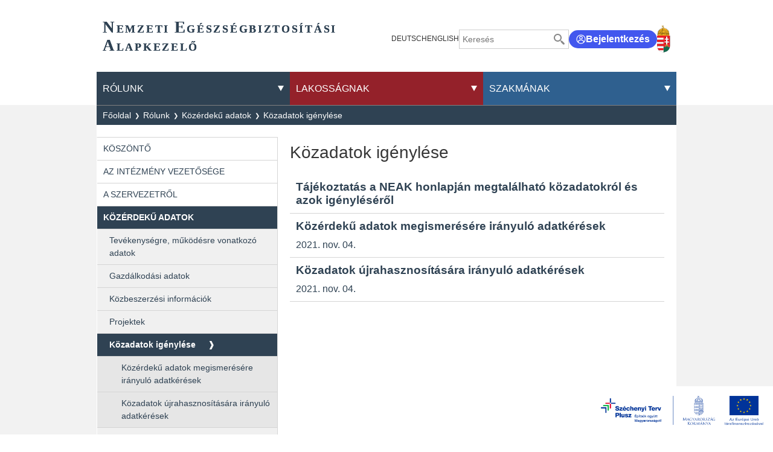

--- FILE ---
content_type: text/html;charset=UTF-8
request_url: https://www.neak.gov.hu/felso_menu/szakmai_oldalak/gyogyito_megeleozo_ellatas/adatbazisok/adatszolgaltatas
body_size: 511267
content:
<!DOCTYPE html>
<html class="loading" lang="hu">
    <head>
        <meta charset="utf-8"/>
        <meta http-equiv="X-UA-Compatible" content="IE=edge"/>
        <meta name="viewport" content="width=device-width, initial-scale=1"/>
        <meta name="context-path" content="/" />

        <title>Közadatok igénylése - NEAK</title>
        

        <link rel="shortcut icon" type="image/x-icon" href="/assets/site/modules_site/site/images/favicon/favicon.ico" />
        <link rel="icon" type="image/png" href="/assets/site/modules_site/site/images/favicon/favicon.png" />


        
        <meta name="keywords" content="adatvédelem,közadat,közérdekű,adat,közérdekből,nyilvános,adat" />
        
        
        
        
        <meta name="og:site_name" content="NEAK" />
        <meta name="og:url" content="/felso_menu/rolunk/kozerdeku_adatok/kozadatok_igenylese" />
        <meta name="og:title" content="Közadatok igénylése" />
        

        
        <meta name="og:type" content="website" />
        
        
            
        

        <!--meta th:if="${meta.contentType == 'Article'}" property="fb:app_id" content="111928985157999" /-->
        
        
        <!--static css-->
        

        <!-- <theme-css> -->
        
            
                <!-- <theme>:default -->
                <link href="/assets/default/modules_site/portal/modules/portal.css" rel="stylesheet" type="text/css"/><link href="/assets/default/modules_vendor/jquery/jquery-ui-1.12.1/jquery-ui.min.css" rel="stylesheet" type="text/css"/>
                <!-- </theme> -->
            
        
            
                <!-- <theme>:phoenix -->
                
                <!-- </theme> -->
            
        
            
                <!-- <theme>:site -->
                <link href="/assets/site/modules_site/dokk-ui-kit/scss/dokk-phoenix.scss" rel="stylesheet" type="text/css"/><link href="/assets/site/modules_site/site/styles/lists.scss" rel="stylesheet" type="text/css"/><link href="/assets/site/modules_site/site/styles/main.scss" rel="stylesheet" type="text/css"/><link href="/assets/site/modules_site/site/styles/other-components.scss" rel="stylesheet" type="text/css"/><link href="/assets/site/modules_site/site/styles/view.scss" rel="stylesheet" type="text/css"/><link href="/assets/site/modules_site/solr/solr-search.scss" rel="stylesheet" type="text/css"/>
                <!-- </theme> -->
            
        
        <!-- </theme-css> -->

	    <!--th:block th:if="${#util.ts().getSystemTemplatePath('util/extrahead')}">
            <th:block th:include="${#util.ts().getSystemTemplatePath('util/extrahead')} :: extraHead"></th:block>
	    </th:block-->

        <meta name="_csrf" content="454ddf5d-517c-4544-bb3e-e8824735d546"/> <meta name="_csrf_header" content="X-SECURITY"/>
        
        <meta name="portal:autoLoadModules" content="[&quot;dokk-ui-kit&quot;,&quot;site&quot;,&quot;portal&quot;,&quot;css&quot;]"/>
        <!--meta name="portal:loaderConfiguration" th:attr="content=${portalRequest.themeSet.moduleList.loaderConfiguration}"/>
        <meta name="portal:clientData" th:attr="content=${#util.toJson(clientData)}"/-->

        <script type="text/plain" data-name="portal:loaderConfiguration">{"baseURL":"/assets/","paths":{"@ponte/dialog":"default/modules_vendor/@ponte/dialog","@ponte/dialog-aurelia":"default/modules_vendor/@ponte/dialog-aurelia","alertify":"default/modules_vendor/alertify","aurelia-binding":"default/modules_vendor/aurelia-binding","aurelia-bootstrapper":"default/modules_vendor/aurelia-bootstrapper","aurelia-dependency-injection":"default/modules_vendor/aurelia-dependency-injection","aurelia-dialog":"default/modules_vendor/aurelia-dialog","aurelia-event-aggregator":"default/modules_vendor/aurelia-event-aggregator","aurelia-fetch-client":"default/modules_vendor/aurelia-fetch-client","aurelia-framework":"default/modules_vendor/aurelia-framework","aurelia-history":"default/modules_vendor/aurelia-history","aurelia-history-browser":"default/modules_vendor/aurelia-history-browser","aurelia-loader":"default/modules_vendor/aurelia-loader","aurelia-loader-default":"default/modules_vendor/aurelia-loader-default","aurelia-logging":"default/modules_vendor/aurelia-logging","aurelia-logging-console":"default/modules_vendor/aurelia-logging-console","aurelia-metadata":"default/modules_vendor/aurelia-metadata","aurelia-pal":"default/modules_vendor/aurelia-pal","aurelia-pal-browser":"default/modules_vendor/aurelia-pal-browser","aurelia-path":"default/modules_vendor/aurelia-path","aurelia-polyfills":"default/modules_vendor/aurelia-polyfills","aurelia-route-recognizer":"default/modules_vendor/aurelia-route-recognizer","aurelia-router":"default/modules_vendor/aurelia-router","aurelia-task-queue":"default/modules_vendor/aurelia-task-queue","aurelia-templating":"default/modules_vendor/aurelia-templating","aurelia-templating-binding":"default/modules_vendor/aurelia-templating-binding","aurelia-templating-resources":"default/modules_vendor/aurelia-templating-resources","aurelia-templating-router":"default/modules_vendor/aurelia-templating-router","aurelia-validation":"default/modules_vendor/aurelia-validation","chart.js":"default/modules_vendor/chart.js","chartjs-plugin-datalabels":"default/modules_vendor/chartjs-plugin-datalabels","chartjs-plugin-stacked100":"default/modules_vendor/chartjs-plugin-stacked100","configurableLogin":"default/modules_site/configurableLogin","css":"default/modules_vendor/css","dateTimePicker":"default/modules_vendor/dateTimePicker","defaultLogin":"default/modules_site/defaultLogin","dokk-core-form-js":"default/modules_site/dokk-core-form-js","dokk-datepicker":"default/modules_site/dokk-datepicker","dokk-features-form-portal-js":"default/modules_site/dokk-features-form-portal-js","dokk-features-portal-webform-manager":"default/modules_site/dokk-features-portal-webform-manager","dokk-observable":"default/modules_site/dokk-observable","dokk-react-form":"default/modules_site/dokk-react-form","dokk-ui-kit":"site/modules_site/dokk-ui-kit","fancybox":"default/modules_vendor/fancybox","fetch":"default/modules_vendor/fetch","forgotPassword":"default/modules_site/forgotPassword","google-maps":"default/modules_vendor/google-maps","google-maps-react":"default/modules_vendor/google-maps-react","imageGallery":"default/modules_site/imageGallery","imask":"default/modules_vendor/imask","irsz-kormanyhivatal":"site/modules_site/irsz-kormanyhivatal","jquery":"default/modules_vendor/jquery","jsfile-uploader2":"default/modules_site/jsfile-uploader2","moment":"default/modules_vendor/moment","moment-timezone":"default/modules_vendor/moment-timezone","nav-datepicker":"site/modules_site/nav-datepicker","numeral":"default/modules_vendor/numeral","pdfViewer":"default/modules_site/pdfViewer","portal":"default/modules_site/portal","portal-aurelia":"default/modules_site/portal-aurelia","portal-datepicker":"site/modules_site/portal-datepicker","portal-dialog":"default/modules_site/portal-dialog","portal-select":"default/modules_site/portal-select","quill":"default/modules_vendor/quill","react":"default/modules_vendor/react","react-datepicker":"default/modules_vendor/react-datepicker","react-dom":"default/modules_vendor/react-dom","select2":"site/modules_vendor/select2","site":"site/modules_site/site","slick":"default/modules_vendor/slick","slickCarousel":"site/modules_site/slickCarousel","solr":"site/modules_site/solr","text":"default/modules_vendor/text","tinymce":"default/modules_site/tinymce","token-processors":"default/modules_site/token-processors","tslib":"default/modules_vendor/tslib","tui-chart":"default/modules_vendor/tui-chart","two-js":"default/modules_vendor/two-js"},"packages":{"@ponte/dialog":{"main":"index.js","meta":{"*.js":{"format":"register","build":true},"*.css":{"loader":"css","format":"global"},"*.scss":{"loader":"css","format":"global"}}},"@ponte/dialog-aurelia":{"main":"index.js","meta":{"*.js":{"format":"register","build":true},"*.css":{"loader":"css","format":"global"},"*.scss":{"loader":"css","format":"global"}}},"alertify":{"main":"alertify.min.js","defaultExtension":"js","meta":{"*.js":{"format":"register","exports":"alertify","minify":true,"build":true},"*.css":{"loader":"css","format":"global"},"*.scss":{"loader":"css","format":"global"}}},"aurelia-binding":{"main":"aurelia-binding.js","defaultExtension":"js","meta":{"*.js":{"format":"register","minify":true,"build":true},"*.css":{"loader":"css","format":"global"},"*.scss":{"loader":"css","format":"global"}}},"aurelia-bootstrapper":{"main":"aurelia-bootstrapper","defaultExtension":"js","meta":{"*.js":{"format":"register","minify":true,"build":true},"*.css":{"loader":"css","format":"global"},"*.scss":{"loader":"css","format":"global"}}},"aurelia-dependency-injection":{"main":"aurelia-dependency-injection","defaultExtension":"js","meta":{"*.js":{"format":"register","minify":true,"build":true},"*.css":{"loader":"css","format":"global"},"*.scss":{"loader":"css","format":"global"}}},"aurelia-dialog":{"main":"aurelia-dialog","defaultExtension":"js","meta":{"*.js":{"format":"register","minify":true,"build":true},"*.css":{"loader":"css","format":"global"},"*.scss":{"loader":"css","format":"global"}}},"aurelia-event-aggregator":{"main":"aurelia-event-aggregator","defaultExtension":"js","meta":{"*.js":{"format":"register","minify":true,"build":true},"*.css":{"loader":"css","format":"global"},"*.scss":{"loader":"css","format":"global"}}},"aurelia-fetch-client":{"main":"aurelia-fetch-client.js","defaultExtension":"js","meta":{"*.js":{"format":"register","minify":true,"build":true},"*.css":{"loader":"css","format":"global"},"*.scss":{"loader":"css","format":"global"}}},"aurelia-framework":{"main":"aurelia-framework","defaultExtension":"js","meta":{"*.js":{"format":"register","minify":true,"build":true},"*.css":{"loader":"css","format":"global"},"*.scss":{"loader":"css","format":"global"}}},"aurelia-history":{"main":"aurelia-history","defaultExtension":"js","meta":{"*.js":{"format":"register","minify":true,"build":true},"*.css":{"loader":"css","format":"global"},"*.scss":{"loader":"css","format":"global"}}},"aurelia-history-browser":{"main":"aurelia-history-browser","defaultExtension":"js","meta":{"*.js":{"format":"register","minify":true,"build":true},"*.css":{"loader":"css","format":"global"},"*.scss":{"loader":"css","format":"global"}}},"aurelia-loader":{"main":"aurelia-loader","defaultExtension":"js","meta":{"*.js":{"format":"register","minify":true,"build":true},"*.css":{"loader":"css","format":"global"},"*.scss":{"loader":"css","format":"global"}}},"aurelia-loader-default":{"main":"aurelia-loader-default","defaultExtension":"js","meta":{"*.js":{"format":"register","minify":true,"build":true},"*.css":{"loader":"css","format":"global"},"*.scss":{"loader":"css","format":"global"}}},"aurelia-logging":{"main":"aurelia-logging","defaultExtension":"js","meta":{"*.js":{"format":"register","minify":true,"build":true},"*.css":{"loader":"css","format":"global"},"*.scss":{"loader":"css","format":"global"}}},"aurelia-logging-console":{"main":"aurelia-logging-console","defaultExtension":"js","meta":{"*.js":{"format":"register","minify":true,"build":true},"*.css":{"loader":"css","format":"global"},"*.scss":{"loader":"css","format":"global"}}},"aurelia-metadata":{"main":"aurelia-metadata","defaultExtension":"js","meta":{"*.js":{"format":"register","minify":true,"build":true},"*.css":{"loader":"css","format":"global"},"*.scss":{"loader":"css","format":"global"}}},"aurelia-pal":{"main":"aurelia-pal","defaultExtension":"js","meta":{"*.js":{"format":"register","minify":true,"build":true},"*.css":{"loader":"css","format":"global"},"*.scss":{"loader":"css","format":"global"}}},"aurelia-pal-browser":{"main":"aurelia-pal-browser","defaultExtension":"js","meta":{"*.js":{"format":"register","minify":true,"build":true},"*.css":{"loader":"css","format":"global"},"*.scss":{"loader":"css","format":"global"}}},"aurelia-path":{"main":"aurelia-path","defaultExtension":"js","meta":{"*.js":{"format":"register","minify":true,"build":true},"*.css":{"loader":"css","format":"global"},"*.scss":{"loader":"css","format":"global"}}},"aurelia-polyfills":{"main":"aurelia-polyfills","defaultExtension":"js","meta":{"*.js":{"format":"register","minify":true,"build":true},"*.css":{"loader":"css","format":"global"},"*.scss":{"loader":"css","format":"global"}}},"aurelia-route-recognizer":{"main":"aurelia-route-recognizer","defaultExtension":"js","meta":{"*.js":{"format":"register","minify":true,"build":true},"*.css":{"loader":"css","format":"global"},"*.scss":{"loader":"css","format":"global"}}},"aurelia-router":{"main":"aurelia-router","defaultExtension":"js","meta":{"*.js":{"format":"register","minify":true,"build":true},"*.css":{"loader":"css","format":"global"},"*.scss":{"loader":"css","format":"global"}}},"aurelia-task-queue":{"main":"aurelia-task-queue","defaultExtension":"js","meta":{"*.js":{"format":"register","minify":true,"build":true},"*.css":{"loader":"css","format":"global"},"*.scss":{"loader":"css","format":"global"}}},"aurelia-templating":{"main":"aurelia-templating","defaultExtension":"js","meta":{"*.js":{"format":"register","minify":true,"build":true},"*.css":{"loader":"css","format":"global"},"*.scss":{"loader":"css","format":"global"}}},"aurelia-templating-binding":{"main":"aurelia-templating-binding","defaultExtension":"js","meta":{"*.js":{"format":"register","minify":true,"build":true},"*.css":{"loader":"css","format":"global"},"*.scss":{"loader":"css","format":"global"}}},"aurelia-templating-resources":{"main":"aurelia-templating-resources","defaultExtension":"js","meta":{"*.js":{"format":"register","minify":true,"build":true},"*.css":{"loader":"css","format":"global"},"*.scss":{"loader":"css","format":"global"}}},"aurelia-templating-router":{"main":"aurelia-templating-router","defaultExtension":"js","meta":{"*.js":{"format":"register","minify":true,"build":true},"*.css":{"loader":"css","format":"global"},"*.scss":{"loader":"css","format":"global"}}},"aurelia-validation":{"main":"aurelia-validation.js","meta":{"*.js":{"build":true,"format":"register"},"*.css":{"loader":"css","format":"global"},"*.scss":{"loader":"css","format":"global"}}},"chart.js":{"main":"Chart.js","meta":{"Chart.js":{"format":"register","minify":true,"build":true},"*.css":{"loader":"css","format":"global"},"*.scss":{"loader":"css","format":"global"}}},"chartjs-plugin-datalabels":{"main":"chartjs-plugin-datalabels.js","meta":{"chartjs-plugin-datalabels.js":{"format":"register","minify":true,"build":true},"*.css":{"loader":"css","format":"global"},"*.scss":{"loader":"css","format":"global"}}},"chartjs-plugin-stacked100":{"main":"index.js","meta":{"index.js":{"minify":true,"build":true,"format":"register"},"*.css":{"loader":"css","format":"global"},"*.scss":{"loader":"css","format":"global"}}},"configurableLogin":{"main":"login.js","defaultExtension":"js","meta":{"*.js":{"minify":true,"build":true,"format":"register"},"*.scss":{"loader":"css","format":"global"},"*.css":{"loader":"css","format":"global"}}},"css":{"main":"css.js","meta":{"*.js":{"build":true,"format":"register"},"*.css":{"loader":"css","format":"global"},"*.scss":{"loader":"css","format":"global"}}},"dateTimePicker":{"main":"DateTimePicker.js","defaultExtension":"js","meta":{"*.js":{"format":"register","exports":"jQuery","deps":["jquery/jquery-ui-1.12.1"],"minify":true,"build":true},"*.css":{"loader":"css","format":"global"},"*.scss":{"loader":"css","format":"global"}}},"defaultLogin":{"main":"login.js","defaultExtension":"js","meta":{"*.js":{"minify":true,"build":true,"format":"register"},"*.scss":{"loader":"css","format":"global"},"*.css":{"loader":"css","format":"global"}}},"dokk-core-form-js":{"main":"form-main.js","defaultExtension":"js","meta":{"*.js":{"format":"register","minify":true,"build":true},"*.css":{"loader":"css","format":"global"},"*.scss":{"loader":"css","format":"global"}}},"dokk-datepicker":{"main":"datePicker-base.js","defaultExtension":"js","meta":{"tinyDatePicker/*.js":{"format":"register","build":true},"*.js":{"format":"register","build":true},"*.css":{"loader":"css","format":"global"},"*.scss":{"loader":"css","format":"global"}}},"dokk-features-form-portal-js":{"main":"portal-form-main.js","defaultExtension":"js","meta":{"*.js":{"format":"register","minify":true,"build":true},"*.css":{"loader":"css","format":"global"},"*.scss":{"loader":"css","format":"global"}}},"dokk-features-portal-webform-manager":{"main":"index.js","defaultExtension":"js","meta":{"*.js":{"minify":true,"build":true,"format":"register"},"*.html":{},"*.css":{"loader":"css","format":"global"},"*.scss":{"loader":"css","format":"global"}}},"dokk-observable":{"main":"main.js","defaultExtension":"js","meta":{"*.js":{"format":"register","minify":true,"build":true},"*.css":{"loader":"css","format":"global"},"*.scss":{"loader":"css","format":"global"}}},"dokk-react-form":{"main":"useForm.js","defaultExtension":"js","meta":{"*.js":{"build":true,"format":"register"},"*.css":{"loader":"css","format":"global"},"*.scss":{"loader":"css","format":"global"}}},"dokk-ui-kit":{"main":"index.js","defaultExtension":"js","fsCopy":["*.scss","*.sass"],"meta":{"scss/dokk-phoenix.scss":{"loader":"css","format":"global"},"*.js":{"build":true,"format":"register"},"*.css":{"loader":"css","format":"global"}}},"fancybox":{"main":"jquery.fancybox.min.js","defaultExtension":"js","meta":{"*.js":{"format":"register","exports":"jQuery","deps":["jquery","./jquery.fancybox.min.css"],"minify":true,"build":true},"*.css":{"loader":"css","format":"global"},"*.scss":{"loader":"css","format":"global"}}},"fetch":{"main":"fetch.2.0.3.min.js","defaultExtension":"js","meta":{"*.js":{"format":"register","exports":"jQuery","build":true},"*.css":{"loader":"css","format":"global"},"*.scss":{"loader":"css","format":"global"}}},"forgotPassword":{"main":"forgotPasswordChanger.js","defaultExtension":"js","meta":{"forgotPasswordChanger.js":{"build":true,"format":"register"},"*.css":{"loader":"css","format":"global"},"*.scss":{"loader":"css","format":"global"}}},"google-maps":{"main":"google-maps.js","defaultExtension":"js","meta":{"*.js":{"minify":true,"build":true,"format":"register"},"*.css":{"loader":"css","format":"global"},"*.scss":{"loader":"css","format":"global"}}},"google-maps-react":{"main":"google_maps_api.jsx","defaultExtension":"jsx","meta":{"*.jsx":{"minify":true,"build":true,"format":"register"},"*.css":{"loader":"css","format":"global"},"*.scss":{"loader":"css","format":"global"}}},"imageGallery":{"main":"image-gallery.js","defaultExtension":"js","meta":{"image-gallery.js":{"deps":["./image-gallery.css"],"build":true,"format":"register"},"image-gallery.css":{"loader":"css","format":"global"},"*.css":{"loader":"css","format":"global"},"*.scss":{"loader":"css","format":"global"}}},"imask":{"main":"imask.min.js","meta":{"*.js":{"format":"register","minify":true,"build":true},"*.css":{"loader":"css","format":"global"},"*.scss":{"loader":"css","format":"global"}}},"irsz-kormanyhivatal":{"main":"irsz-kormanyhivatal.js","defaultExtension":"js","meta":{"*.js":{"minify":true,"build":true,"format":"register"},"*.css":{"loader":"css","format":"global"},"*.scss":{"loader":"css","format":"global"}}},"jquery":{"main":"index.js","defaultExtension":"js","meta":{"index.js":{"format":"register","minify":true,"build":true},"jquery-3.6.0.min.js":{"format":"register","exports":"jQuery","minify":true,"deps":[],"build":true},"jquery-ui-1.12.1/*.js":{"format":"register","exports":"jQuery","minify":true,"deps":["../jquery-3.6.0.min.js"],"build":true},"jquery-ui-1.12.1/*.css":{"loader":"css","format":"global"},"*.css":{"loader":"css","format":"global"},"*.scss":{"loader":"css","format":"global"}}},"jsfile-uploader2":{"main":"main.js","defaultExtension":"js","meta":{"*.js":{"format":"register","minify":true,"build":true},"*.css":{"loader":"css","format":"global"},"*.scss":{"loader":"css","format":"global"}}},"moment":{"main":"moment-main.js","defaultExtension":"js","meta":{"*.js":{"format":"register","minify":true,"build":true},"*.css":{"loader":"css","format":"global"},"*.scss":{"loader":"css","format":"global"}}},"moment-timezone":{"main":"moment-timezone-with-data.js","defaultExtension":"js","meta":{"*.js":{"format":"register","minify":true,"build":true},"*.css":{"loader":"css","format":"global"},"*.scss":{"loader":"css","format":"global"}}},"nav-datepicker":{"main":"index.js","defaultExtension":"js","meta":{"*.js":{"build":true,"format":"register"},"*.jsx":{"build":true,"format":"register"},"*.scss":{"loader":"css","format":"global"},"*.css":{"loader":"css","format":"global"}}},"numeral":{"main":"index.js","defaultExtension":"js","meta":{"index.js":{"minify":true,"build":true,"format":"register"},"locales.js":{"format":"register","deps":["./numeral"],"minify":true,"build":true},"numeral.js":{"format":"register","minify":true,"build":true},"*.css":{"loader":"css","format":"global"},"*.scss":{"loader":"css","format":"global"}}},"pdfViewer":{"main":"pdf-pager.jsx","defaultExtension":"js","meta":{"pdf-viewer.js":{"deps":[],"build":true,"format":"register"},"*.jsx":{"deps":[],"build":true,"format":"register"},"*.scss":{"loader":"css","format":"global"},"*.css":{"loader":"css","format":"global"}}},"portal":{"main":"main.js","defaultExtension":"js","meta":{"*.js":{"format":"register","build":true},"*.css":{"loader":"css","format":"global"},"*.scss":{"loader":"css","format":"global"}}},"portal-aurelia":{"main":"main.js","defaultExtension":"js","meta":{"*.js":{"format":"register","build":true},"*.css":{"loader":"css","format":"global"},"*.scss":{"loader":"css","format":"global"}}},"portal-datepicker":{"main":"index.js","defaultExtension":"js","meta":{"*.js":{"build":true,"format":"register"},"*.jsx":{"build":true,"format":"register"},"*.scss":{"loader":"css","format":"global"},"*.css":{"loader":"css","format":"global"}}},"portal-dialog":{"main":"portal-dialog.js","defaultExtension":"js","meta":{"*.js":{"format":"register","minify":true,"build":true},"*.css":{"loader":"css","format":"global"},"*.scss":{"loader":"css","format":"global"}}},"portal-select":{"main":"index.jsx","defaultExtension":"jsx","meta":{"*.jsx":{"build":true,"format":"register"},"*.css":{"loader":"css","format":"global"},"*.scss":{"loader":"css","format":"global"}}},"quill":{"main":"quill.min.js","defaultExtension":"js","meta":{"*.js":{"format":"register","exports":"Quill","deps":["./quill.snow.css"],"build":true},"*.css":{"loader":"css","format":"global"},"*.scss":{"loader":"css","format":"global"}}},"react":{"main":"react.min.js","defaultExtension":"js","meta":{"react.min.js":{"format":"amd","deps":[]},"*.css":{"loader":"css","format":"global"},"*.scss":{"loader":"css","format":"global"}}},"react-datepicker":{"main":"dist/react-datepicker.js","defaultExtension":"js","meta":{"react-datepicker.js":{"format":"amd"},"*.css":{"loader":"css","format":"global"},"*.scss":{"loader":"css","format":"global"}}},"react-dom":{"main":"react-dom.min.js","defaultExtension":"js","meta":{"react-dom.min.js":{"format":"amd","deps":["react"]},"*.css":{"loader":"css","format":"global"},"*.scss":{"loader":"css","format":"global"}}},"select2":{"main":"index.js","meta":{"select2-v4.1.0.min.js":{"format":"register","minify":true,"build":true},"index.js":{"minify":true,"build":true,"format":"register"},"*.css":{"loader":"css","format":"global"},"*.scss":{"loader":"css","format":"global"}}},"site":{"main":"site.js","defaultExtension":"js","fsCopy":["*.scss","*.sass"],"meta":{"styles/main.scss":{"loader":"css","format":"global"},"styles/view.scss":{"loader":"css","format":"global"},"styles/lists.scss":{"loader":"css","format":"global"},"styles/other-components.scss":{"loader":"css","format":"global"},"styles/sitemap.scss":{"loader":"css","format":"global"},"*.js":{"build":true,"format":"register"},"*.css":{"loader":"css","format":"global"}}},"slick":{"main":"slick.min.js","defaultExtension":"js","meta":{"slick.min.js":{"format":"register","export":"jQuery","minify":true,"deps":["jquery","./slick.scss","./slick-theme.scss"],"build":true},"*.scss":{"loader":"css","format":"global"},"*.css":{"loader":"css","format":"global"}}},"slickCarousel":{"main":"carousel.js","defaultExtension":"js","meta":{"carousel.js":{"build":true,"format":"register"},"responsiveConfigPlugin.js":{"build":true,"format":"register"},"simpleConfigPlugin.js":{"build":true,"format":"register"},"*.css":{"loader":"css","format":"global"},"*.scss":{"loader":"css","format":"global"}}},"solr":{"defaultExtension":"js","meta":{"solr_result.js":{"build":true,"format":"register"},"testPlugin.js":{"build":true,"format":"register"},"solr_search.js":{"build":true,"format":"register"},"typeahead.bundle.min.js":{"format":"register","exports":"jQuery","build":true},"*.css":{"loader":"css","format":"global"},"*.scss":{"loader":"css","format":"global"}}},"text":{"main":"text.js","meta":{"*.js":{"format":"register","minify":true,"build":true},"*.css":{"loader":"css","format":"global"},"*.scss":{"loader":"css","format":"global"}}},"tinymce":{"main":"main","defaultExtension":"js","meta":{"main.js":{"format":"register","build":true},"systemjs-fix.js":{"format":"register","build":true},"tinymce-instance.js":{"format":"register","build":true},"tinymce-util.js":{"format":"register","build":true},"tinymce-core/tinymce.min.js":{"format":"global","exports":"tinymce","build":false},"*.css":{"loader":"css","format":"global"},"*.scss":{"loader":"css","format":"global"}}},"token-processors":{"defaultExtension":"js","meta":{"*.js":{"build":true,"format":"register"},"*.css":{"loader":"css","format":"global"},"*.scss":{"loader":"css","format":"global"}}},"tslib":{"main":"tslib.js","meta":{"*.js":{"format":"register","build":true},"*.css":{"loader":"css","format":"global"},"*.scss":{"loader":"css","format":"global"}}},"tui-chart":{"main":"index.js","defaultExtension":"js","meta":{"*.js":{"format":"amd","deps":[]},"*.css":{"loader":"css","format":"global"},"*.scss":{"loader":"css","format":"global"}}},"two-js":{"main":"two.min.js","defaultExtension":"js","meta":{"*.js":{"minify":true,"build":true,"format":"register"},"*.css":{"loader":"css","format":"global"},"*.scss":{"loader":"css","format":"global"}}}},"bundles":{"default/modules_vendor/aurelia-binding/aurelia-binding.bundle.js":["aurelia-binding/aurelia-binding.js","aurelia-binding/index.js"],"default/modules_vendor/aurelia-bootstrapper/aurelia-bootstrapper.bundle.js":["aurelia-bootstrapper/index.js","aurelia-bootstrapper/aurelia-bootstrapper.js"],"default/modules_vendor/aurelia-dependency-injection/aurelia-dependency-injection.bundle.js":["aurelia-dependency-injection/aurelia-dependency-injection.js","aurelia-dependency-injection/index.js"],"default/modules_vendor/aurelia-dialog/aurelia-dialog.bundle.js":["aurelia-dialog/dialog-close-error.js","aurelia-dialog/ux-dialog-header.js","aurelia-dialog/dialog-result.js","aurelia-dialog/ux-dialog-footer.js","aurelia-dialog/interfaces.js","aurelia-dialog/dialog-settings.js","aurelia-dialog/aurelia-dialog.js","aurelia-dialog/lifecycle.js","aurelia-dialog/dialog-cancel-error.js","aurelia-dialog/dialog-renderer.js","aurelia-dialog/renderer.js","aurelia-dialog/dialog-service.js","aurelia-dialog/dialog-configuration.js","aurelia-dialog/ux-dialog.js","aurelia-dialog/attach-focus.js","aurelia-dialog/ux-dialog-body.js","aurelia-dialog/dialog-controller.js"],"default/modules_vendor/aurelia-event-aggregator/aurelia-event-aggregator.bundle.js":["aurelia-event-aggregator/aurelia-event-aggregator.js","aurelia-event-aggregator/index.js"],"default/modules_vendor/aurelia-fetch-client/aurelia-fetch-client.bundle.js":["aurelia-fetch-client/index.js","aurelia-fetch-client/aurelia-fetch-client.js"],"default/modules_vendor/aurelia-framework/aurelia-framework.bundle.js":["aurelia-framework/index.js","aurelia-framework/aurelia-framework.js"],"default/modules_vendor/aurelia-history/aurelia-history.bundle.js":["aurelia-history/aurelia-history.js","aurelia-history/index.js"],"default/modules_vendor/aurelia-history-browser/aurelia-history-browser.bundle.js":["aurelia-history-browser/aurelia-history-browser.js","aurelia-history-browser/index.js"],"default/modules_vendor/aurelia-loader/aurelia-loader.bundle.js":["aurelia-loader/aurelia-loader.js","aurelia-loader/index.js"],"default/modules_vendor/aurelia-loader-default/aurelia-loader-default.bundle.js":["aurelia-loader-default/index.js","aurelia-loader-default/aurelia-loader-default.js"],"default/modules_vendor/aurelia-logging/aurelia-logging.bundle.js":["aurelia-logging/index.js","aurelia-logging/aurelia-logging.js"],"default/modules_vendor/aurelia-logging-console/aurelia-logging-console.bundle.js":["aurelia-logging-console/index.js","aurelia-logging-console/aurelia-logging-console.js"],"default/modules_vendor/aurelia-metadata/aurelia-metadata.bundle.js":["aurelia-metadata/aurelia-metadata.js","aurelia-metadata/index.js"],"default/modules_vendor/aurelia-pal/aurelia-pal.bundle.js":["aurelia-pal/index.js","aurelia-pal/aurelia-pal.js"],"default/modules_vendor/aurelia-pal-browser/aurelia-pal-browser.bundle.js":["aurelia-pal-browser/index.js","aurelia-pal-browser/aurelia-pal-browser.js"],"default/modules_vendor/aurelia-path/aurelia-path.bundle.js":["aurelia-path/aurelia-path.js","aurelia-path/index.js"],"default/modules_vendor/aurelia-polyfills/aurelia-polyfills.bundle.js":["aurelia-polyfills/index.js","aurelia-polyfills/aurelia-polyfills.js"],"default/modules_vendor/aurelia-route-recognizer/aurelia-route-recognizer.bundle.js":["aurelia-route-recognizer/aurelia-route-recognizer.js","aurelia-route-recognizer/index.js"],"default/modules_vendor/aurelia-router/aurelia-router.bundle.js":["aurelia-router/aurelia-router.js","aurelia-router/index.js"],"default/modules_vendor/aurelia-task-queue/aurelia-task-queue.bundle.js":["aurelia-task-queue/aurelia-task-queue.js","aurelia-task-queue/index.js"],"default/modules_vendor/aurelia-templating/aurelia-templating.bundle.js":["aurelia-templating/index.js","aurelia-templating/aurelia-templating.js"],"default/modules_vendor/aurelia-templating-binding/aurelia-templating-binding.bundle.js":["aurelia-templating-binding/index.js","aurelia-templating-binding/aurelia-templating-binding.js"],"default/modules_vendor/aurelia-templating-resources/aurelia-templating-resources.bundle.js":["aurelia-templating-resources/signal-binding-behavior.js","aurelia-templating-resources/if.js","aurelia-templating-resources/else.js","aurelia-templating-resources/sanitize-html.js","aurelia-templating-resources/null-repeat-strategy.js","aurelia-templating-resources/map-repeat-strategy.js","aurelia-templating-resources/number-repeat-strategy.js","aurelia-templating-resources/repeat-utilities.js","aurelia-templating-resources/replaceable.js","aurelia-templating-resources/show.js","aurelia-templating-resources/html-resource-plugin.js","aurelia-templating-resources/aurelia-hide-style.js","aurelia-templating-resources/focus.js","aurelia-templating-resources/analyze-view-factory.js","aurelia-templating-resources/with.js","aurelia-templating-resources/self-binding-behavior.js","aurelia-templating-resources/repeat-strategy-locator.js","aurelia-templating-resources/array-repeat-strategy.js","aurelia-templating-resources/attr-binding-behavior.js","aurelia-templating-resources/css-resource.js","aurelia-templating-resources/compose.js","aurelia-templating-resources/if-core.js","aurelia-templating-resources/throttle-binding-behavior.js","aurelia-templating-resources/index.js","aurelia-templating-resources/repeat.js","aurelia-templating-resources/hide.js","aurelia-templating-resources/aurelia-templating-resources.js","aurelia-templating-resources/set-repeat-strategy.js","aurelia-templating-resources/dynamic-element.js","aurelia-templating-resources/binding-mode-behaviors.js","aurelia-templating-resources/update-trigger-binding-behavior.js","aurelia-templating-resources/abstract-repeater.js","aurelia-templating-resources/debounce-binding-behavior.js","aurelia-templating-resources/binding-signaler.js","aurelia-templating-resources/html-sanitizer.js"],"default/modules_vendor/aurelia-templating-router/aurelia-templating-router.bundle.js":["aurelia-templating-router/aurelia-templating-router.js","aurelia-templating-router/route-href.js","aurelia-templating-router/index.js","aurelia-templating-router/router-view.js","aurelia-templating-router/route-loader.js"],"default/modules_vendor/css/css.bundle.js":["css/css.js","css/dokk-theme.js"],"default/modules_site/dokk-core-form-js/dokk-core-form-js.bundle.js":["dokk-core-form-js/export/form-common-exporter.js","dokk-core-form-js/properties/item-sort-property.js","dokk-core-form-js/utils/path.js","dokk-core-form-js/properties/data-source/dataset-data-source.js","dokk-core-form-js/export/html-form-exporter.js","dokk-core-form-js/properties/object-property.js","dokk-core-form-js/components/script-context.js","dokk-core-form-js/components/component-factory-interface.js","dokk-core-form-js/constraints/length-property-constraints.js","dokk-core-form-js/properties/data-source/static-data-source.js","dokk-core-form-js/properties/binary-file-data-property.js","dokk-core-form-js/constraints/property-constraint.js","dokk-core-form-js/utils/user-script.js","dokk-core-form-js/properties/boolean-property.js","dokk-core-form-js/properties/string-property.js","dokk-core-form-js/constraints/custom-property-constraints.js","dokk-core-form-js/utils/map-util.js","dokk-core-form-js/components/component-path.js","dokk-core-form-js/components/component-factory.js","dokk-core-form-js/json-types.js","dokk-core-form-js/components/components.js","dokk-core-form-js/properties/date-property.js","dokk-core-form-js/components/component-manager.js","dokk-core-form-js/constraints/pattern-property-constraints.js","dokk-core-form-js/constraints/binary-file-data-constraints.js","dokk-core-form-js/properties/any-property.js","dokk-core-form-js/properties/data-source/data-source.js","dokk-core-form-js/components/component-builders.js","dokk-core-form-js/constraints/number-property-constraints.js","dokk-core-form-js/form/form-view-component.js","dokk-core-form-js/properties/array-property.js","dokk-core-form-js/export/general-form-exporter.js","dokk-core-form-js/utils/component-visitor.js","dokk-core-form-js/form-builder.js","dokk-core-form-js/plugin.js","dokk-core-form-js/properties/number-property.js","dokk-core-form-js/utils/template-util.js","dokk-core-form-js/form/form.js","dokk-core-form-js/form-main.js","dokk-core-form-js/export/csv-form-exporter.js","dokk-core-form-js/properties/property.js","dokk-core-form-js/properties/data-source/data-source-property.js","dokk-core-form-js/properties/data-source/data-source-property-builder.js","dokk-core-form-js/utils/deep-equal.js","dokk-core-form-js/constraints/required-property-constraints.js"],"default/modules_site/dokk-datepicker/dokk-datepicker.bundle.js":["dokk-datepicker/tinyDatePicker/calendar.js","dokk-datepicker/datePicker-base.js","dokk-datepicker/tinyDatePicker/datePicker.js"],"default/modules_site/dokk-features-form-portal-js/dokk-features-form-portal-js.bundle.js":["dokk-features-form-portal-js/view-components/wizard/wizard-descriptor-builder.js","dokk-features-form-portal-js/keep-alive.js","dokk-features-form-portal-js/view-components/wizard/wizard.js","dokk-features-form-portal-js/view-components/panel/panel-descriptor-builder.js","dokk-features-form-portal-js/view-components/tabs-control/tabs-control.js","dokk-features-form-portal-js/plugin/select-component.js","dokk-features-form-portal-js/view-components/portal-view-descriptor-builder.js","dokk-features-form-portal-js/form-manager.js","dokk-features-form-portal-js/view-components/columns-control/columns-control-descriptor-builder.js","dokk-features-form-portal-js/builder/view-component-factory.js","dokk-features-form-portal-js/plugin/formatted-text.js","dokk-features-form-portal-js/interfaces.js","dokk-features-form-portal-js/view-components/panel/panel.js","dokk-features-form-portal-js/view-components/text-area-component.js","dokk-features-form-portal-js/view-components/static-text-component.js","dokk-features-form-portal-js/view-components/portal-view-component.js","dokk-features-form-portal-js/plugin/file-upload-component.js","dokk-features-form-portal-js/portal-form-main.js","dokk-features-form-portal-js/plugin/file-upload.js","dokk-features-form-portal-js/view-components/number-field-component.js","dokk-features-form-portal-js/view-components/object-panel/object-panel.js","dokk-features-form-portal-js/view-components/tabs-control/tabs-control-descriptor-builder.js","dokk-features-form-portal-js/view-components/columns-control/columns-control.js","dokk-features-form-portal-js/view-components/array-control/array-component-desriptor-builder.js","dokk-features-form-portal-js/view-components/view-component-utils.js","dokk-features-form-portal-js/view-components/select-boxes-component.js","dokk-features-form-portal-js/form-query-util.js","dokk-features-form-portal-js/view-components/array-control/array-component-view.js","dokk-features-form-portal-js/view-components/date-field-component.js","dokk-features-form-portal-js/view-components/object-panel/object-panel-descriptor-builder.js","dokk-features-form-portal-js/plugin/formatted-text-component.js","dokk-features-form-portal-js/view-components/item-sort-component.js","dokk-features-form-portal-js/view-components/checkbox-field-component.js","dokk-features-form-portal-js/view-components/text-field-component.js"],"default/modules_site/dokk-features-portal-webform-manager/dokk-features-portal-webform-manager.bundle.js":["dokk-features-portal-webform-manager/dashboard/app.js","dokk-features-portal-webform-manager/webform-manager.js","dokk-features-portal-webform-manager/common/form-detail-panel/webform-meta-status.js","dokk-features-portal-webform-manager/dashboard/routes/form-list.js","dokk-features-portal-webform-manager/common/util/path-builder.js","dokk-features-portal-webform-manager/common/util/query.js","dokk-features-portal-webform-manager/form-detail/app.js","dokk-features-portal-webform-manager/common/util/observable/task-manager-decorator.js","dokk-features-portal-webform-manager/common/service/inline-dialog-service.js","dokk-features-portal-webform-manager/common/form-detail-panel/form-submission-list.js","dokk-features-portal-webform-manager/dashboard/custom-elements/form-breadcrumb.js","dokk-features-portal-webform-manager/common/custom-elements/dashboard-date-time-picker.js","dokk-features-portal-webform-manager/common/custom-elements/inline-dialog-view.js","dokk-features-portal-webform-manager/common/form-detail-panel/form-detail-panel.js","dokk-features-portal-webform-manager/common/util/event-emitter.js","dokk-features-portal-webform-manager/dashboard/routes/form-detail.js","dokk-features-portal-webform-manager/common/util/observable/observable-adapter.js","dokk-features-portal-webform-manager/dashboard/routes/empty-form-detail.js","dokk-features-portal-webform-manager/dashboard/custom-elements/page-list.js","dokk-features-portal-webform-manager/dashboard/custom-elements/search-bar.js","dokk-features-portal-webform-manager/dashboard/custom-elements/form-row.js","dokk-features-portal-webform-manager/dashboard.js","dokk-features-portal-webform-manager/common/constants.js","dokk-features-portal-webform-manager/common/util/inline-dialog-renderer.js","dokk-features-portal-webform-manager/common/form-detail-panel/webform-meta-state.js","dokk-features-portal-webform-manager/common/service/form-service.js","dokk-features-portal-webform-manager/form-detail-panel.js","dokk-features-portal-webform-manager/common/util/observable/observable.js","dokk-features-portal-webform-manager/common/util/smooth-scroll.js","dokk-features-portal-webform-manager/common/util/observable/object-with-observer.js","dokk-features-portal-webform-manager/common/util/observable/task-manager.js","dokk-features-portal-webform-manager/dashboard/custom-elements/tree-view-node.js","dokk-features-portal-webform-manager/common/util/AnimationSystem.js","dokk-features-portal-webform-manager/common/util/task-queue.js","dokk-features-portal-webform-manager/dashboard/routes/category-tree.js","dokk-features-portal-webform-manager/webform-controller/webform-controller.js","dokk-features-portal-webform-manager/dashboard/custom-elements/tree-view.js","dokk-features-portal-webform-manager/common/form-panel/form-panel.js","dokk-features-portal-webform-manager/common/form-detail-panel/form-submission-list-item.js","dokk-features-portal-webform-manager/common/common.js","dokk-features-portal-webform-manager/common/form-detail-panel/submission-meta-state.js"],"default/modules_site/dokk-observable/dokk-observable.bundle.js":["dokk-observable/main.js","dokk-observable/weakset.js"],"default/modules_vendor/jquery/jquery.bundle.js":["jquery/jquery-3.6.0.min.js","jquery/jquery-ui-1.12.1/jquery-ui.min.js","jquery/index.js"],"default/modules_vendor/numeral/numeral.bundle.js":["numeral/locales.js","numeral/numeral.js","numeral/index.js"],"default/modules_site/portal/portal.bundle.js":["portal/basic-components/menu.js","portal/simple-upload.js","portal/main.js","portal/modules/cache.js","portal/modules/mouse-intent.js","portal/modules/transition.js","portal/modules/logger.js","portal/modules/translate.js","portal/modules/recaptcha.js","portal/modules/yt-player.js","portal/modules/datepicker.js","portal/basic-components/tabs.js","portal/basic-components/grid.js","portal/modules/http-client.js","portal/modules/portal.js","portal/basic-components/pager.js","portal/basic-components/popup.js","portal/dialog.js","portal/basic-components/form.js","portal/basic-components/accordion.js","portal/bootstrap.js","portal/modules/user-management.js","portal/modules/event-emitter.js"],"default/modules_site/portal-aurelia/portal-aurelia.bundle.js":["portal-aurelia/modules/remove-accents.js","portal-aurelia/modules/formatters/number-format.js","portal-aurelia/modules/formatters/translate.js","portal-aurelia/modules/error-handler-adapters/connection-lost-error-adapter.js","portal-aurelia/main.js","portal-aurelia/modules/error-handler-decorator.js","portal-aurelia/plugin.js","portal-aurelia/modules/error-handler-adapters/unknown-error-adapter.js","portal-aurelia/modules/error-handler-service.js","portal-aurelia/modules/generic-url-generator.js","portal-aurelia/modules/smart-list-data-source.js","portal-aurelia/modules/formatters/date-format.js","portal-aurelia/modules/formatters/percent-format.js","portal-aurelia/modules/error-handler-adapters/access-denied-error-adapter.js"],"site/modules_vendor/select2/select2.bundle.js":["select2/select2-v4.1.0.min.js","select2/index.js"],"default/modules_site/tinymce/tinymce.bundle.js":["tinymce/main.js","tinymce/tinymce-instance.js","tinymce/systemjs-fix.js","tinymce/tinymce-util.js"]},"meta":{"default/modules_vendor/aurelia-binding/aurelia-binding.bundle.js":{"format":"register"},"default/modules_vendor/aurelia-bootstrapper/aurelia-bootstrapper.bundle.js":{"format":"register"},"default/modules_vendor/aurelia-dependency-injection/aurelia-dependency-injection.bundle.js":{"format":"register"},"default/modules_vendor/aurelia-dialog/aurelia-dialog.bundle.js":{"format":"register"},"default/modules_vendor/aurelia-event-aggregator/aurelia-event-aggregator.bundle.js":{"format":"register"},"default/modules_vendor/aurelia-fetch-client/aurelia-fetch-client.bundle.js":{"format":"register"},"default/modules_vendor/aurelia-framework/aurelia-framework.bundle.js":{"format":"register"},"default/modules_vendor/aurelia-history/aurelia-history.bundle.js":{"format":"register"},"default/modules_vendor/aurelia-history-browser/aurelia-history-browser.bundle.js":{"format":"register"},"default/modules_vendor/aurelia-loader/aurelia-loader.bundle.js":{"format":"register"},"default/modules_vendor/aurelia-loader-default/aurelia-loader-default.bundle.js":{"format":"register"},"default/modules_vendor/aurelia-logging/aurelia-logging.bundle.js":{"format":"register"},"default/modules_vendor/aurelia-logging-console/aurelia-logging-console.bundle.js":{"format":"register"},"default/modules_vendor/aurelia-metadata/aurelia-metadata.bundle.js":{"format":"register"},"default/modules_vendor/aurelia-pal/aurelia-pal.bundle.js":{"format":"register"},"default/modules_vendor/aurelia-pal-browser/aurelia-pal-browser.bundle.js":{"format":"register"},"default/modules_vendor/aurelia-path/aurelia-path.bundle.js":{"format":"register"},"default/modules_vendor/aurelia-polyfills/aurelia-polyfills.bundle.js":{"format":"register"},"default/modules_vendor/aurelia-route-recognizer/aurelia-route-recognizer.bundle.js":{"format":"register"},"default/modules_vendor/aurelia-router/aurelia-router.bundle.js":{"format":"register"},"default/modules_vendor/aurelia-task-queue/aurelia-task-queue.bundle.js":{"format":"register"},"default/modules_vendor/aurelia-templating/aurelia-templating.bundle.js":{"format":"register"},"default/modules_vendor/aurelia-templating-binding/aurelia-templating-binding.bundle.js":{"format":"register"},"default/modules_vendor/aurelia-templating-resources/aurelia-templating-resources.bundle.js":{"format":"register"},"default/modules_vendor/aurelia-templating-router/aurelia-templating-router.bundle.js":{"format":"register"},"default/modules_vendor/css/css.bundle.js":{"format":"register"},"default/modules_site/dokk-core-form-js/dokk-core-form-js.bundle.js":{"format":"register"},"default/modules_site/dokk-datepicker/dokk-datepicker.bundle.js":{"format":"register"},"default/modules_site/dokk-features-form-portal-js/dokk-features-form-portal-js.bundle.js":{"format":"register"},"default/modules_site/dokk-features-portal-webform-manager/dokk-features-portal-webform-manager.bundle.js":{"format":"register"},"default/modules_site/dokk-observable/dokk-observable.bundle.js":{"format":"register"},"default/modules_vendor/jquery/jquery.bundle.js":{"format":"register"},"default/modules_vendor/numeral/numeral.bundle.js":{"format":"register"},"default/modules_site/portal/portal.bundle.js":{"format":"register"},"default/modules_site/portal-aurelia/portal-aurelia.bundle.js":{"format":"register"},"site/modules_vendor/select2/select2.bundle.js":{"format":"register"},"default/modules_site/tinymce/tinymce.bundle.js":{"format":"register"}}}</script>
        <script type="text/plain" data-name="portal:clientData">{"mainContentId":28019,"localization":{"SolrSearchResultPortlet.js.noResults":"Nincs találat","SolrSearchResultPortlet.js.url.ALL":"/kereso?query={name}","SolrSearchResultPortlet.js.firstPage.title":"Ugrás az első oldalra","js.formmanager.submitComment.button.cancel":"Mégsem","SolrSearchResultPortlet.js.date.to":"-ig","js.uploader.filesizelabel":"Méret","js.form.wizard.button.previous":"Előző","js.formmanager.detail.panel.discardMsg":"Biztosan törlni szeretné a piszkozatot? A művelet nem visszavonható!","js.form.property.violation.pattern":"A mező értéke nem egyezik a mintával {pattern}.","SolrSearchResultPortlet.js.morePage":"...","js.formmanager.detail.panel.olderSubmissions":"Régebbi időszakok","js.form.property.violation.custom":"{msg}","js.uploader.selectfile":"Húzza ide a feltölteni kívánt fájlt!","js.error.calendar_event_registration.invalid_captcha":"Érvénytelen captcha!","js.formmanager.connectionlost.title":"Kapcsolat megszakadt","js.formmanager.detail.panel.viewButton":"Megtekintés","js.dashboard.search":"Keresés","js.SolrSearchResultPortlet.js.url.base":"/kereso","calendarPortlet.js.months.8":"Augusztus","calendarPortlet.js.months.9":"Szeptember","js.formmanager.detail.panel.submissions":"Kitöltések/Piszkozatok","js.formmanager.formpanel.nosubmissiongroup":"Kérem válasszon...","js.formmanager.categorytree.allcategory":"Összes","js.formmanager.detail.panel.submissionGroup":"Csoport","js.formmanager.formpanel.submiterror.invalidSubmissionGroup.title":"Érvénytelen beküldési csoport","js.error.calendar_event_registration.unknown_error":"Ismeretlen hiba történt.","js.form.wizard.button.next":"Következő","calendarPortlet.js.months.4":"Április","js.datepicker.aria.day.prefix":"","calendarPortlet.js.months.5":"Május","js.portaldialog.confirmtitle":"Megerősítés","calendarPortlet.js.months.6":"Június","calendarPortlet.js.months.7":"Július","SolrSearchResultPortlet.js.date.lastModificationFrom.label":"Mely dátumnál legyen újabb az \"utolsó módosítás időpontja\"?","calendarPortlet.js.months.1":"Január","js.select2.noResults":"Nincs találat.","calendarPortlet.js.months.2":"Február","calendarPortlet.js.months.3":"Március","SolrSearchResultPortlet.js.CONTENTS":"Tartalmak","js.formmanager.detail.panel.state":"Állapot","SolrSearchResultPortlet.js.pagination.title":"Lapozó","js.webform.unique.state.submission.temporary":"Piszkozat","js.dialog.error.accessdenied.message":"A munkafolyamata lejárt, kérjük töltse újra az oldalt, majd jelentkezzen be.","js.dashboard.from":"Szűrés dátum alapján","js.form.registration.username":"Felhasználónév","js.datepicker.months.7":"Július","js.formmanager.detail.panel.limit":"Kitöltések","js.datepicker.months.6":"Június","js.formmanager.formpanel.unsaved.confirmLeave":"Módosítások elvetése","SolrSearchResultPortlet.js.page.title":"Ugrás erre az oldalra:","js.datepicker.months.9":"Szeptember","js.datepicker.months.8":"Augusztus","js.registrable.event.only2":"szabad hely van!","js.datepicker.months.3":"Március","js.uploader.filenamelabel":"Fálj","js.registrable.event.only1":"Már csak","js.datepicker.months.2":"Február","js.dialog.error.unkownerrordialog.message":"A kiszolgáló szerver nem elérhető. Kérjük ellenőrizze internetkapcsolatát, majd frissitse a böngészőjét.","js.datepicker.months.5":"Május","js.datepicker.months.4":"Április","js.formmanager.formpanel.submission.not.allowed":"Határidőn túl nem lehetséges a beküldés!","js.select2.inputTooShort":"Túl rövid. Még {remainingChars} karakter hiányzik.","js.error.calendar_event_registration.invalid_registration":"Érvénytelen regisztráció","js.datepicker.months.1":"Január","js.formmanager.submitComment.helpText":"Kérjük írjon megjegyzést a mentéshez.","SolrSearchResultPortlet.js.lastPage.title":"Ugrás az utolsó oldalra","js.uploader.progresslabel":"Folyamat","js.property.selectBoxes.none":"Egyik sem","js.uploader.error.communicationError":"Kommunikációs hiba","SolrSearchResultPortlet.js.date.today.text":"Mai nap","js.pagelist.next":"Következő","js.webFormQuery.active.name":"Aktív","js.webFormQuery.deep.search":"Alkategóriákban is keressen","js.datepicker.aria.week.prefix":"","js.publicInfoGenerationAction.generate.start.success":"Közadat újragenerálás elkezdődött!","SolrSearchPortlet.js.search.placeholder":"Keresés","js.error.calendar_event_registration.invalid_calendar_event":"Érvénytelen esemény","js.formmanager.formpanel.submitconfirmation.message":"Biztosan be szeretné küldeni az űrlapot?","js.dialog.error.accessdenied.title":"Munkafolyamat Lejárt","js.formmanager.formpanel.groupselect":"Kitöltés, mint a(z)","js.form.wizard.button.start":"Indítás","js.formmanager.detail.panel.status":"Státusz","SolrSearchPortlet.js.search.buttontext":"Keresés","js.registrable.event.success-pending-dialog.header":"Köszönjük érdeklődését!","js.datepicker.aria.month.next":"Következő hónap","js.form.property.violation.length.array.min":"Mimimum {min} elemet kell tartalmaznia.","js.webform.unique.state.submission.submitted":"Kitöltve","js.portaldialog.closebutton":"Bezár","js.form.property.violation.number.min":"A megadott számnak nagyobbnak vagy egyenlőnek kell legyen, mint {min}.","js.formmanager.formpanel.submitButton":"Beküldés","js.form.property.violation.length.string.min":"A megadott érték nem lehet rövidebb {min} karakternél.","js.formmanager.formpanel.submiterror.invalid.title":"Validációs hiba","js.portal.RegCalEvent.iagree":"Elfogadom a <a href=\"http://bet-staging.office.ponte.hu/sites/bet-site/Magyar/Esemenyek/Jelentkezesi-feltetelek\" target=\"_blank\">jelentkezési feltételeket</a>.","js.datepicker.input.error.msg":"Kérjük, a következő formátumot használja: 2021.09.01.","js.registrable.event.registration.form.email":"Email cím","js.formmanager.detail.panel.submissions.bundleMode":"Kijelölés","js.registrable.event.unreg-success-dialog.header":"Ön sikeresen leiratkozott az eseményről.","js.webform.unique.state.indraft":"Piszkozat","js.formmanager.formpanel.saveAsDraftButton":"Mentés piszkozatként","js.datepicker.months.11":"November","js.form.captcha.error":"A beküldés előtt kérjük, töltse ki a CAPTCHA mezőt!","js.datepicker.months.12":"December","js.datepicker.months.10":"Október","js.formmanager.detail.panel.create":"Új kitöltés","js.registrable.event.validation.agree.required":"A feltételek elfogadása kötelező!","SolrSearchResultPortlet.js.nextPage.title":"Ugrás a következő oldalra","js.formmanager.list.panel.no.form":"Nincsenek a keresésnek megfelelő űrlapok a rendszerben.","calendarPortlet.js.day.7":"V","js.form.component.array.button.add":"Mező hozzáadása","calendarPortlet.js.day.5":"P","calendarPortlet.js.day.6":"Szo","js.formmanager.detail.panel.nosubmission":"Még nincs kitöltés","calendarPortlet.js.day.3":"Sze","calendarPortlet.js.day.4":"Cs","js.uploader.state.finished":"Kész","calendarPortlet.js.day.1":"H","js.webform.unique.state.submission.approved":"Elfogadott","js.webform.unique.status.true":"Aktív","calendarPortlet.js.day.2":"K","SolrSearchResultPortlet.js.lastPage":">>","js.formmanager.detail.panel.removeFrom":"Kivétel kötegből","js.uploader.reset":"Új fálj feltöltése","js.registrable.event.wait-for-open":"Még nincs lehetőség a jelentkezésre, a regisztrációs időszak kezdete:","js.dialog.error.unkownerrordialog.title":"Ismeretlen hiba","js.uploader.state.processing":"Feldolgozás","SolrSearchResultPortlet.js.firstPage":"<<","js.formmanager.detail.panel.addTo":"Köteghez adás","js.select2.errorLoading":"Az eredmények betöltése nem sikerült.","SolrSearchResultPortlet.js.prevPage":"<","js.formmanager.detail.panel.ok":"Igen","js.dialog.error.connectionlost.message":"A kiszolgáló szerver nem elérhető. Kérjük ellenőrizze internetkapcsolatát, majd frissitse a böngészőjét.","SolrSearchResultPortlet.js.url.base":"/kereso","SolrSearchResultPortlet.js.content_tags":"Cimkék","js.dialog.error.connectionlost.title":"Kapcsolat Megszakadt","js.publicInfoGenerationAction.generate":"Közadatok újragenerálása","js.formmanager.formpanel.unsaved.title":"Figyelem!","js.formmanager.formpanel.submitconfirmation.title":"Beküldés megerősítése","js.registrable.event.success-dialog.header":"Köszönjük jelentkezését!","js.uploader.error.internalError":"Belső hiba","SolrSearchPortlet.js.search.placeholder.long":"Téma vagy kifejezés keresése...","js.formmanager.detail.panel.submissionCount":"Kitöltések","js.formmanager.detail.panel.limitGroup":"Csoport limit","SolrSearchResultPortlet.js.url":"/kereso?query={query}","js.webFormQuery.willExpire.name":"Lejáró","SolrSearchResultPortlet.js.date.placeholder.text":"Válasszon dátumot!","js.datepicker.days.5":"P","js.webFormQuery.in.draft.name":"Piszkozat","js.formmanager.column.period":"Időszak","js.datepicker.days.4":"Cs","SolrSearchResultPortlet.js.date.validTo.label":"Mely dátumnál legyen régebbi a \"megjelenés kezdete\"?","js.datepicker.days.3":"Sze","js.formmanager.detail.panel.exportBundleButton":"Kötegelt export","js.datepicker.days.2":"K","js.formmanager.detail.panel.editButton":"Szerkesztés","SolrSearchResultPortlet.js.select.placeholderText":"Egyéb...","js.formmanager.formpanel.closeButton":"Bezárás","js.datepicker.days.7":"V","js.error.calendar_event_registration.anonymous_register_not_allowed":"Kérjük, jelentkezzen be!","js.datepicker.days.6":"Szo","SolrSearchResultPortlet.js.ALL":"Mindenhol","js.uploader.error.serverError":"Szerver hiba","js.datepicker.days.1":"H","js.error.calendar_event_registration.already_registered":"Ön már regisztrált erre az eseményre.","js.formmanager.column.name":"Név","SolrSearchResultPortlet.js.date.lastModificationTo.label":"Mely dátumnál legyen régebbi az \"utolsó módosítás időpontja\"?","js.formmanager.formpanel.unsaved.message":"Az űrlapon nem mentett módosítások találhatók. Biztosan kilép a szerkesztőből a módosítások mentése nélkül?","js.formmanager.categorytree.uncategorizedcategory":"Kategorizálatlan","js.form.registration.dateOfBirth":"Születési idő","js.formmanager.connectionlost.message":"A kiszolgáló szerver nem elérhető. Kérjük ellenőrizze internetkapcsolatát, majd frissitse a böngészőjét.","js.select2.searching":"Keresés…","js.pagelist.prev":"Előző","js.registrable.event.action.attend":"Jelentkezem","js.select2.loadingMore":"Töltés…","js.uploader.error.abortedByUser":"A felhasználó megszakította a folyamatot","js.formmanager.detail.panel.cancel":"Mégsem","SolrSearchResultPortlet.js.tooltip.date.to":"Végdátum","js.formmanager.formpanel.common.closeButton":"Bezárás","SolrSearchResultPortlet.js.date.title":"Dátum","js.error.calendar_event_registration.event_full":"Sajnos betelt a létszám.","js.error.calendar_event_registration.registration_closed":"A jelentkezés lezárult.","js.formmanager.unkownerrordialog.message":"A rendszerben ismeretlen hiba történt. Kérjük próbálja meg újratölteni az oldalt.","js.form.property.violation.binaryFileDataConstraint.fileSize":"A fájl mérete túl nagy. A maximum méret: {maxFileSize}.","js.dashboard.to":"Időszak vége","js.formmanager.column.status":"Státusz","js.portal.RegCalEvent.btn.attending":"Jelentkezés","js.datepicker.clear":"Törlés","js.registrable.event.success-pending-dialog.text":"Kérjük, látogasson el a megadott e-mail címre és véglegesítse jelentkezését a kapott aktiváló linkre való kattintással.","SolrSearchResultPortlet.js.tooltip.date.from":"Kezdő dátum","SolrSearchResultPortlet.js.ts":"Dátum","SolrSearchResultPortlet.js.nextPage":">","js.formmanager.detail.panel.exportButton":"Export","js.registrable.event.action.unregister":"Leiratkozás","js.webFormQuery.filled.name":"Kitöltött","js.formmanager.category.tree.categories":"Kategóriák","js.uploader.state.uploading":"Feltöltés","js.webform.unique.state.submitted":"Kitöltve","js.uploader.state.waiting":"Várakozás","js.webFormQuery.toggle.detailed.search":"Részletes keresés","js.property.selectBoxes.other":"Egyéb","js.form.property.violation.length.array.max":"Mimimum {max} elemet tartalmazhat.","js.registrable.event.stillin":"Ön már jelentkezett, szeretettel várjuk a rendezvényen!","js.registrable.event.validation.email.required":"Az email cím megadása kötelező!","js.datepicker.today":"Most","js.formmanager.detail.panel.state.not.active":"Jelenleg nem kitölthető!","js.formmanager.formpanel.unreachable":"Az űrlap jelenleg nem kitölthető.","js.form.property.violation.length.string.max":"A megadott érték nem lehet hosszabb {max} karakternél.","js.select2.maximumSelected":"Csak {max} elemet lehet kiválasztani.","SolrSearchResultPortlet.js.prevPage.title":"Ugrás az előző oldalra","js.formmanager.detail.panel.submissionPeriod":"Időszak","js.form.property.violation.number.max":"A megadott számnak kisebbnek vagy egyenlőnek kell legyen, mint {max}.","js.select2.inputTooLong":"Túl hosszú. {overChars} karakterrel több, mint kellene.","js.uploader.remove":"Törlés","SolrSearchResultPortlet.js.searchPlaceholder":"Keresés","js.publicInfoGenerationAction.generate.start.error":"Hiba a közadatok újragenerálása közben!","js.webform.unique.state.nosubmisson":"Nincs kitöltés","js.webFormQuery.search.by.status":"Szűrés státusz alapján","js.datepicker.aria.month.current.prefix":"","SolrSearchResultPortlet.js.content_type":"Típus","js.formmanager.formpanel.successfullSaveDraft":"Sikeresen elmentve","js.registrable.event.unreg-success-dialog.text":"Reméljük, egy másik alkalommal vendégül láthatjuk valamely rendezvényünkön.","js.registrable.event.closed-full":"Sajnos a jelentkezők száma időközben betelt.","SolrSearchResultPortlet.js.url.CONTENTS":"/kereso?query={name}","js.registrable.event.closed":"Az eseményre való regisztráció időszaka sajnos már lezárult.","js.uploader.cancel":"Mégsem","js.formmanager.formpanel.submiterror.invalidSubmissionGroup.message":"Kérjük válasszon egy érvényes beküldési csoportot!","js.form.errordialog.title":"Hiba","js.datepicker.close":"Bezár","js.form.property.violation.required":"A mező kitöltése kötelező.","js.formmanager.submitComment.button.ok":"Rendben","js.webform.unique.status.false":"Inaktív","js.form.property.violation.itemSortConstraint":"Kérjük, minden elemet helyezzen át a jobb oldali oszlopba.","js.form.dashboard.category.all":"Összes","SolrSearchResultPortlet.js.itemCount":"Találat","js.formmanager.formpanel.submiterror.invalid.message":"Az űrlap formai hibákat tartalmaz. Kérjük, javítsa!","js.formmanager.formpanel.successfullSubmit":"Sikeresen beküldve","js.formmanager.category.tree.name":"Kategorizálatlan","js.formmanager.unkownerrordialog.title":"Ismeretlen hiba","js.formmanager.detail.panel.returnToSubmit":"Kitöltés folytatása","js.datepicker.aria.month.prev":"Előző hónap","js.uploader.state.preparing":"Felkészülés","SolrSearchResultPortlet.js.date.from":"-tól","calendarPortlet.js.months.10":"Október","js.portaldialog.okbutton":"Ok","js.uploader.statelabel":"Állapot","js.form.property.violation.binaryFileDataConstraint.mimeType":"Érvénytelen fájltípus {mimeType}.","SolrSearchResultPortlet.js.date.validFrom.label":"Mely dátumnál legyen újabb a \"megjelenés kezdete\"?","js.publicInfoGenerationAction.generate.start.running":"Jelenleg folyamatban van egy generálás! Amennyiben szeretne indítani egy új generálást, úgy próbálkozzunk később!","calendarPortlet.js.months.12":"December","calendarPortlet.js.months.11":"November","js.formmanager.detail.panel.discardButton":"Törlés","js.uploader.errorlabel":"Hiba","SolrSearchPortlet.js.search.detailed.buttontext":"Részletes keresés","js.portaldialog.cancelbutton":"Mégse","js.fullName":"{lastName} {firstName}","js.registrable.event.success-dialog.text":"Szeretettel várjuk a következő eseményre:","js.formmanager.detail.emptyplaceholder":"Kérjük válasszon egy űrlapot a listából.","js.webform.unique.state.submission.rejected":"Elutasított"},"recaptchaKey":"","googleMapsKey":"","baseTheme":"site"}</script>

        <!--Scripts-->
        <script type="text/javascript" src="/static/portal/babel-polyfill.min.js"></script>
        <script type="text/javascript" src="/static/portal/url-polyfill.min.js"></script>
        <script type="text/javascript" src="/static/portal/fetch.js"></script>
        <script type="text/javascript" src="/static/portal/systemjs/system.js"></script>
        <!--<script type="text/javascript" src="/static/portal/systemjs/system.src.js"></script>-->
        <script type="text/javascript" src="/static/portal/portal-main.js"></script>
        
    </head>

    <body>

        

        
            <!-- header -->
<header id="header-section">
    
        

        
            
    <div class="dokk-container">
        <div class="content header-skiplink">
    
        
            <div class="portlet StaticContentPortlet " portlet-extra-info="StaticContentPortlet true 0">
                
                <nav id="skiplink" aria-label="Ugrási lehetőségek">
    <ul>
        <li><a href="#primary">Ugrás a menühöz</a></li>
        <li><a href="#main-section">Ugrás a fő tartalomhoz</a></li>
    </ul>
</nav>
            </div>
        

        
    
</div>
        <div class="content level header-top page-editor-columns">
            <div class="header-top-left level-left">
    
        
            <div class="portlet StaticContentPortlet logo-portlet" portlet-extra-info="StaticContentPortlet true 0">
                
                <a href="/" class="logo no-decoration">
    <h1 class="logo-text">
        <span class="logo-text-part-1">Nemzeti</span>
        <span class="logo-text-part-2">Egészségbiztosítási</span>
        <span class="logo-text-part-3">Alapkezelő</span>
    </h1>
</a>
            </div>
        

        
    
        
            <div class="portlet ContentListPortlet " portlet-extra-info="ContentListPortlet true 0">
                
                
    
        <div id="lang-selector" class="language-select-container" aria-label="Nyelvváltó menü">
            <ul>
        	    <li>
                    <a href="/oldalak/nyelvi-oldalak/deutsch">Deutsch</a>
                </li>
        	    <li>
                    <a href="/oldalak/nyelvi-oldalak/english">English</a>
                </li>
        	</ul>
        </div>
    

            </div>
        

        
    
        
            <div class="portlet ContentViewPortlet ugyfelkapu-login-portlet ugyfelkapu-login-portlet-mobile" portlet-extra-info="ContentViewPortlet true 0">
                
                <div class="content-view-content">
    <a class="content-with-link with-icon icon-login"
        target="_blank" href="https://ugyfelkapu.neak.gov.hu/oepu">Bejelentkezés</a>
</div>
            </div>
        

        
    
</div>
            <div class="header-top-right level-right">
    
        
            <div class="portlet StaticContentPortlet mobile-home-portlet" portlet-extra-info="StaticContentPortlet true 0">
                
                <a href="/" class="mobile-home-logo">
    <i class="with-icon icon-home"></i>
</a>
            </div>
        

        
    
        
            <div class="portlet SolrSearchPortlet search-portlet" portlet-extra-info="SolrSearchPortlet true 0">
                
                <div class="header-search" data-js-runner="solr/solr_search" data-solr-search="pid_1311_7">
    <form class="search-form" id="header-search" data-searchurl="/kereso">
        <div id="header-search-input" class="search-inputs">
            <input type="text" class="search-term" placeholder="Keresés">
            <button class="button" type="submit" aria-label="Keresés">
                <i class="with-icon icon-search"></i>
            </button>
        </div>
    </form>
</div>

<script type="text/javascript">
	/*<![CDATA[*/
	window.solrSearchConfig = window.solrSearchConfig || {};

	var id = "pid_1311_7";
	var suggestUrl = "/felso_menu/szakmai_oldalak/gyogyito_megeleozo_ellatas/adatbazisok/adatszolgaltatas\/$rspid0x113110x17\/$risuggest";
	var categories = ["ALL"];

	window.solrSearchConfig[id] = {
		suggestUrl: suggestUrl,
		categories:categories
	};


	/*]]>*/
</script>
            </div>
        

        
    
        
            <div class="portlet ContentViewPortlet ugyfelkapu-login-portlet ugyfelkapu-login-portlet-desktop" portlet-extra-info="ContentViewPortlet true 0">
                
                <div class="content-view-content">
    <a class="content-with-link with-icon icon-login"
        target="_blank" href="https://ugyfelkapu.neak.gov.hu/oepu">Bejelentkezés</a>
</div>
            </div>
        

        
    
        
            <div class="portlet StaticContentPortlet cimer-portlet" portlet-extra-info="StaticContentPortlet true 0">
                
                <div class="header-cimer">
    <img src="/assets//site/modules_site/site/images/cimer.svg" alt="Címer" title="Címer" />
</div>
            </div>
        

        
    
</div>
        </div>
        <div class="content header-bottom">
    
        
            <div class="portlet DynamicMenuPortlet header-menu-portlet header-menu-portlet-desktop" portlet-extra-info="DynamicMenuPortlet true 0">
                
                
    



    



    


<nav role="navigation" id="primary" aria-label="Navigáció" data-js-runner="site/scripts/HeaderNavigation">
    <ul class="nav-menu" role="menubar" aria-label="Navigáció">
        
    
        <li
            class="nav-menu-item menu-rolunk is-parent"
            role="none"
        >
            
    
        
        
        
        
            <a
                aria-haspopup="true"
                aria-expanded="false"
                role="menuitem"
                tabindex="0" href="/felso_menu/rolunk/koszonto/koszonto"
            >
                Rólunk
            </a>
        

    

            
            <ul class="submenu" role="menu" aria-label="Rólunk">
                
    
        <li
            class="nav-menu-item menu-rolunk"
            role="none"
        >
            
    
        
        
            
            
            
                
                
                
                    <a
                        role="menuitem"
                        tabindex="0" href="/felso_menu/rolunk/koszonto/koszonto"
                    >
                        Köszöntő
                    </a>
                
                
            
        
        
        

    

            
            
        </li>

        
    
        <li
            class="nav-menu-item menu-rolunk is-parent"
            role="none"
        >
            
    
        
        
            
            
            
                
                
                
                    <a
                        aria-haspopup="true"
                        aria-expanded="false"
                        role="menuitem"
                        tabindex="0" href="/felso_menu/rolunk/intezmeny_vezetosege/az_intezmeny_vezetosege"
                    >
                        Az intézmény vezetősége
                    </a>
                
                
            
        
        
        

    

            
            <ul class="submenu" role="menu" aria-label="Az intézmény vezetősége">
                
    
        <li
            class="nav-menu-item menu-rolunk"
            role="none"
        >
            
    
        
        
            
            
            
                
                
                
                    <a
                        role="menuitem"
                        tabindex="0" href="/felso_menu/rolunk/intezmeny_vezetosege/foigazgato/dr.-korosi-laszlo-foigazgato"
                    >
                        Főigazgató
                    </a>
                
                
            
        
        
        

    

            
            
        </li>

        
    
        <li
            class="nav-menu-item menu-rolunk"
            role="none"
        >
            
    
        
        
            
            
            
                
                
                
                    <a
                        role="menuitem"
                        tabindex="0" href="/felso_menu/rolunk/intezmeny_vezetosege/ellatasi_foigazgato_helyettes/szerkesztes-alatt"
                    >
                        Ellátási főigazgató-helyettes
                    </a>
                
                
            
        
        
        

    

            
            
        </li>

        
    
        <li
            class="nav-menu-item menu-rolunk"
            role="none"
        >
            
    
        
        
            
            
            
                
                
                
                    <a
                        role="menuitem"
                        tabindex="0" href="/felso_menu/rolunk/intezmeny_vezetosege/artamogatasi_foigazgatohelyettes/kinevezes---dr.-david-tamas"
                    >
                        Ártámogatási főigazgató-helyettes
                    </a>
                
                
            
        
        
        

    

            
            
        </li>

        
    
        <li
            class="nav-menu-item menu-rolunk"
            role="none"
        >
            
    
        
        
            
            
            
                
                
                
                    <a
                        role="menuitem"
                        tabindex="0" href="/felso_menu/rolunk/intezmeny_vezetosege/informatikai_foigazgato_helyettes/arki-kornel-informatikai-foigazgato-helyettes"
                    >
                        Informatikai főigazgató-helyettes
                    </a>
                
                
            
        
        
        

    

            
            
        </li>

        
    
        <li
            class="nav-menu-item menu-rolunk"
            role="none"
        >
            
    
        
        
            
            
            
                
                
                
                    <a
                        role="menuitem"
                        tabindex="0" href="/felso_menu/rolunk/intezmeny_vezetosege/szervezeti_egysegek_vezetoi/szervezeti_egysegek_vezetoi"
                    >
                        Szervezeti egységek vezetői
                    </a>
                
                
            
        
        
        

    

            
            
        </li>

        
    

            </ul>
        </li>

        
    
        <li
            class="nav-menu-item menu-rolunk is-parent"
            role="none"
        >
            
    
        
        
            
            
            
                
                
                
                    <a
                        aria-haspopup="true"
                        aria-expanded="false"
                        role="menuitem"
                        tabindex="0" href="/felso_menu/rolunk/a_szervezetrol/szervezet"
                    >
                        A szervezetről
                    </a>
                
                
            
        
        
        

    

            
            <ul class="submenu" role="menu" aria-label="A szervezetről">
                
    
        <li
            class="nav-menu-item menu-rolunk"
            role="none"
        >
            
    
        
        
        
        
            <a
                role="menuitem"
                tabindex="0" href="/felso_menu/rolunk/a_szervezetrol/alapito_okirat"
            >
                Alapító Okirat
            </a>
        

    

            
            
        </li>

        
    
        <li
            class="nav-menu-item menu-rolunk"
            role="none"
        >
            
    
        
        
        
        
            <a
                role="menuitem"
                tabindex="0" href="/felso_menu/rolunk/a_szervezetrol/szervezeti_es_mukodesi_szabalyzat"
            >
                Szervezeti és Működési Szabályzat
            </a>
        

    

            
            
        </li>

        
    
        <li
            class="nav-menu-item menu-rolunk"
            role="none"
        >
            
    
        
        
        
        
            <a
                role="menuitem"
                tabindex="0" href="/felso_menu/rolunk/a_szervezetrol/szervezeti_organogram"
            >
                Szervezeti felépítés, organogram
            </a>
        

    

            
            
        </li>

        
    
        <li
            class="nav-menu-item menu-rolunk"
            role="none"
        >
            
    
        
        
            
            
            
                
                
                
                    <a
                        role="menuitem"
                        tabindex="0" href="/felso_menu/rolunk/a_szervezetrol/felettes_felugyeleti_tervenyessegi_ellenorzest/felettes_felugyeleti_szerv"
                    >
                        Felettes, felügyeleti, törvényességi ellenőrzést gyakorló szerv
                    </a>
                
                
            
        
        
        

    

            
            
        </li>

        
    
        <li
            class="nav-menu-item menu-rolunk"
            role="none"
        >
            
    
        
        
            
            
            
                
                
                
                    <a
                        role="menuitem"
                        tabindex="0" href="/felso_menu/rolunk/a_szervezetrol/felugyelt_koltsegvetesi_szervek/felugyelt_koltsegvetesi_szervek"
                    >
                        Felügyelt költségvetési szervek
                    </a>
                
                
            
        
        
        

    

            
            
        </li>

        
    
        <li
            class="nav-menu-item menu-rolunk"
            role="none"
        >
            
    
        
        
            
            
            
                
                
                
                    <a
                        role="menuitem"
                        tabindex="0" href="/felso_menu/rolunk/a_szervezetrol/gazdalkodo_szervezetek/gazdalkodo_szervezetek"
                    >
                        Gazdálkodó szervezetek
                    </a>
                
                
            
        
        
        

    

            
            
        </li>

        
    
        <li
            class="nav-menu-item menu-rolunk"
            role="none"
        >
            
    
        
        
            
            
            
                
                
                
                    <a
                        role="menuitem"
                        tabindex="0" href="/felso_menu/rolunk/a_szervezetrol/kozalapitvanyok/kozalapitvanyok"
                    >
                        Közalapítványok
                    </a>
                
                
            
        
        
        

    

            
            
        </li>

        
    
        <li
            class="nav-menu-item menu-rolunk"
            role="none"
        >
            
    
        
        
            
            
            
                
                
                
                    <a
                        role="menuitem"
                        tabindex="0" href="/felso_menu/rolunk/a_szervezetrol/lapok/hivatalos_lapok"
                    >
                        Lapok
                    </a>
                
                
            
        
        
        

    

            
            
        </li>

        
    
        <li
            class="nav-menu-item menu-rolunk"
            role="none"
        >
            
    
        
        
            
            
            
                
                
                
                    <a
                        role="menuitem"
                        tabindex="0" href="/felso_menu/rolunk/a_szervezetrol/integritas_tanacsado/integritas_tanacsado_elerhetoseg"
                    >
                        Integritás tanácsadó
                    </a>
                
                
            
        
        
        

    

            
            
        </li>

        
    
        <li
            class="nav-menu-item menu-rolunk"
            role="none"
        >
            
    
        
        
            
            
            
                
                
                
                    <a
                        role="menuitem"
                        tabindex="0" href="/felso_menu/rolunk/a_szervezetrol/visszaeles-bejelentesi-rendszer/tajekoztato-a-visszaeles-bejelentesi-rendszerrol"
                    >
                        Visszaélés-bejelentési rendszer
                    </a>
                
                
            
        
        
        

    

            
            
        </li>

        
    
        <li
            class="nav-menu-item menu-rolunk"
            role="none"
        >
            
    
        
        
        
        
            <a
                role="menuitem"
                tabindex="0" href="/felso_menu/rolunk/a_szervezetrol/masolatkeszitesi-rend"
            >
                Másolatkészítési rend
            </a>
        

    

            
            
        </li>

        
    

            </ul>
        </li>

        
    
        <li
            class="nav-menu-item menu-rolunk is-parent"
            role="none"
        >
            
    
        
        
            
            
            
                
                
                
                    <a
                        aria-haspopup="true"
                        aria-expanded="false"
                        role="menuitem"
                        tabindex="0" href="/felso_menu/rolunk/kozerdeku_adatok/kozeredeku_adatok"
                    >
                        Közérdekű adatok
                    </a>
                
                
            
        
        
        

    

            
            <ul class="submenu" role="menu" aria-label="Közérdekű adatok">
                
    
        <li
            class="nav-menu-item menu-rolunk"
            role="none"
        >
            
    
        
        
            
            
            
                
                
                
                    <a
                        role="menuitem"
                        tabindex="0" href="/felso_menu/rolunk/kozerdeku_adatok/tevekenysegre_mukodesre_vonatkozo_adatok/teevkenysegre_mukodesre_vonatkozo"
                    >
                        Tevékenységre, működésre vonatkozó adatok
                    </a>
                
                
            
        
        
        

    

            
            
        </li>

        
    
        <li
            class="nav-menu-item menu-rolunk"
            role="none"
        >
            
    
        
        
            
            
            
                
                
                
                    <a
                        role="menuitem"
                        tabindex="0" href="/felso_menu/rolunk/kozerdeku_adatok/gazdalkodasi_adatok/gazdalkodasi_adatok"
                    >
                        Gazdálkodási adatok
                    </a>
                
                
            
        
        
        

    

            
            
        </li>

        
    
        <li
            class="nav-menu-item menu-rolunk"
            role="none"
        >
            
    
        
        
            
            
            
                
                
                
                    <a
                        role="menuitem"
                        tabindex="0" href="/felso_menu/rolunk/kozerdeku_adatok/kozbeszerzesi_informaciok/kozbeszerzesi_informaciok_felutes"
                    >
                        Közbeszerzési információk
                    </a>
                
                
            
        
        
        

    

            
            
        </li>

        
    
        <li
            class="nav-menu-item menu-rolunk"
            role="none"
        >
            
    
        
        
            
            
            
                
                
                
                    <a
                        role="menuitem"
                        tabindex="0" href="/felso_menu/rolunk/kozerdeku_adatok/projektek/projektek"
                    >
                        Projektek
                    </a>
                
                
            
        
        
        

    

            
            
        </li>

        
    
        <li
            class="nav-menu-item menu-rolunk"
            role="none"
        >
            
    
        
        
            
            
            
                
                
                
                    <a
                        role="menuitem"
                        tabindex="0" href="/felso_menu/rolunk/kozerdeku_adatok/kozadatok_igenylese/tajekoztato_kozadata_igenylesrol"
                    >
                        Közadatok igénylése
                    </a>
                
                
            
        
        
        

    

            
            
        </li>

        
    
        <li
            class="nav-menu-item menu-rolunk"
            role="none"
        >
            
    
        
        
            
            
            
                
                
                
                    <a
                        role="menuitem"
                        tabindex="0" href="/felso_menu/rolunk/kozerdeku_adatok/kozadatok_helye_honlapon/kozerdeku-adatok-helye-a-honlapon"
                    >
                        Közérdekű adatok helye a honlapon
                    </a>
                
                
            
        
        
        

    

            
            
        </li>

        
    

            </ul>
        </li>

        
    
        <li
            class="nav-menu-item menu-rolunk is-parent"
            role="none"
        >
            
    
        
        
            
            
            
                
                
                
                    <a
                        aria-haspopup="true"
                        aria-expanded="false"
                        role="menuitem"
                        tabindex="0" href="/felso_menu/rolunk/jogszabalyfigyelo/jogszabalyfigyelo"
                    >
                        Jogszabályfigyelő
                    </a>
                
                
            
        
        
        

    

            
            <ul class="submenu" role="menu" aria-label="Jogszabályfigyelő">
                
    
        <li
            class="nav-menu-item menu-rolunk"
            role="none"
        >
            
    
        
        
            
            
            
                
                
                
                    <a
                        role="menuitem"
                        tabindex="0" href="/felso_menu/rolunk/jogszabalyfigyelo/jogszabalytervezetek/jogszabalytervezetek"
                    >
                        Jogszabálytervezetek
                    </a>
                
                
            
        
        
        

    

            
            
        </li>

        
    
        <li
            class="nav-menu-item menu-rolunk"
            role="none"
        >
            
    
        
        
            
            
            
                
                
                
                    <a
                        role="menuitem"
                        tabindex="0" href="/felso_menu/rolunk/jogszabalyfigyelo/jogszabalyvaltozasok/jogszabalyvaltozasok"
                    >
                        Jogszabályváltozások
                    </a>
                
                
            
        
        
        

    

            
            
        </li>

        
    

            </ul>
        </li>

        
    
        <li
            class="nav-menu-item menu-rolunk"
            role="none"
        >
            
    
        
        
        
        
            <a
                role="menuitem"
                tabindex="0" href="/felso_menu/rolunk/allaspalyazatok"
            >
                Álláspályázatok
            </a>
        

    

            
            
        </li>

        
    
        <li
            class="nav-menu-item menu-rolunk"
            role="none"
        >
            
    
        
        
        
        
            <a
                role="menuitem"
                tabindex="0" href="/felso_menu/rolunk/elerhetoseg"
            >
                Elérhetőség
            </a>
        

    

            
            
        </li>

        
    

            </ul>
        </li>

        
    
        <li
            class="nav-menu-item menu-lakossagnak is-parent"
            role="none"
        >
            
    
        
        
        
        
            <a
                aria-haspopup="true"
                aria-expanded="false"
                role="menuitem"
                tabindex="0" href="/felso_menu/lakossagnak/lakossagi_oldalak"
            >
                Lakosságnak
            </a>
        

    

            
            <ul class="submenu" role="menu" aria-label="Lakosságnak">
                
    
        <li
            class="nav-menu-item menu-lakossagnak is-parent"
            role="none"
        >
            
    
        
        
            
            
            
                
                
                
                    <a
                        aria-haspopup="true"
                        aria-expanded="false"
                        role="menuitem"
                        tabindex="0" href="/felso_menu/lakossagnak/ellatas_magyarorszagon/ellatas_magyarorsz"
                    >
                        Ellátás Magyarországon
                    </a>
                
                
            
        
        
        

    

            
            <ul class="submenu" role="menu" aria-label="Ellátás Magyarországon">
                
    
        <li
            class="nav-menu-item menu-lakossagnak"
            role="none"
        >
            
    
        
        
            
            
            
                
                
                
                    <a
                        role="menuitem"
                        tabindex="0" href="/felso_menu/lakossagnak/ellatas_magyarorszagon/jogosultsag_az_ellatasra/jogosultsag_az_ellatasra"
                    >
                        Jogosultság az ellátásra
                    </a>
                
                
            
        
        
        

    

            
            
        </li>

        
    
        <li
            class="nav-menu-item menu-lakossagnak"
            role="none"
        >
            
    
        
        
            
            
            
                
                    <a
                        href="https://www.allamkincstar.gov.hu/egeszsegbiztositas"
                        role="menuitem"
                        tabindex="0"
                        target="_blank"
                        rel="noopener"
                    >
                        Pénzbeli ellátások
                    </a>
                
                
                
                
            
        
        
        

    

            
            
        </li>

        
    
        <li
            class="nav-menu-item menu-lakossagnak"
            role="none"
        >
            
    
        
        
            
            
            
                
                
                
                    <a
                        role="menuitem"
                        tabindex="0" href="/felso_menu/lakossagnak/ellatas_magyarorszagon/egeszsegugyi_ellatasok/egeszsegyugyi_ellatasok"
                    >
                        Egészségügyi ellátások
                    </a>
                
                
            
        
        
        

    

            
            
        </li>

        
    
        <li
            class="nav-menu-item menu-lakossagnak"
            role="none"
        >
            
    
        
        
            
            
            
                
                
                
                    <a
                        role="menuitem"
                        tabindex="0" href="/felso_menu/lakossagnak/ellatas_magyarorszagon/gyogyszer_segedeszkoz_gyogyfuro_tamogatas/gyogyszer_gyse_gyogyfurdo"
                    >
                        Gyógyszer-, segédeszköz-, gyógyfürdő-, anyatej ellátás
                    </a>
                
                
            
        
        
        

    

            
            
        </li>

        
    
        <li
            class="nav-menu-item menu-lakossagnak"
            role="none"
        >
            
    
        
        
        
        
            <a
                role="menuitem"
                tabindex="0" href="/felso_menu/lakossagnak/ellatas_magyarorszagon/szervadomanyozas_koltsegteritese"
            >
                Szervadományozás költségtérítése
            </a>
        

    

            
            
        </li>

        
    
        <li
            class="nav-menu-item menu-lakossagnak"
            role="none"
        >
            
    
        
        
            
            
            
                
                
                
                    <a
                        role="menuitem"
                        tabindex="0" href="/felso_menu/lakossagnak/ellatas_magyarorszagon/kozgyogyellatas/kozgyogyellatas_felutes"
                    >
                        Közgyógyellátás
                    </a>
                
                
            
        
        
        

    

            
            
        </li>

        
    

            </ul>
        </li>

        
    
        <li
            class="nav-menu-item menu-lakossagnak is-parent"
            role="none"
        >
            
    
        
        
            
            
            
                
                
                
                    <a
                        aria-haspopup="true"
                        aria-expanded="false"
                        role="menuitem"
                        tabindex="0" href="/felso_menu/lakossagnak/ellatas_kulfoldon/kulfold"
                    >
                        Ellátás külföldön
                    </a>
                
                
            
        
        
        

    

            
            <ul class="submenu" role="menu" aria-label="Ellátás külföldön">
                
    
        <li
            class="nav-menu-item menu-lakossagnak"
            role="none"
        >
            
    
        
        
            
            
            
                
                
                
                    <a
                        role="menuitem"
                        tabindex="0" href="/felso_menu/lakossagnak/ellatas_kulfoldon/az_europai_egeszsegbiztositasi_kartya/eu_kartya"
                    >
                        Az Európai Egészségbiztosítási Kártya
                    </a>
                
                
            
        
        
        

    

            
            
        </li>

        
    
        <li
            class="nav-menu-item menu-lakossagnak"
            role="none"
        >
            
    
        
        
            
            
            
                
                
                
                    <a
                        role="menuitem"
                        tabindex="0" href="/felso_menu/lakossagnak/ellatas_kulfoldon/biztositasi_kotelezettseg_eu_szerint/biztositasi_kotelezettseg_eu_szerint"
                    >
                        Biztosítási kötelezettség az európai közösségi szabályok szerint
                    </a>
                
                
            
        
        
        

    

            
            
        </li>

        
    
        <li
            class="nav-menu-item menu-lakossagnak"
            role="none"
        >
            
    
        
        
            
            
            
                
                
                
                    <a
                        role="menuitem"
                        tabindex="0" href="/felso_menu/lakossagnak/ellatas_kulfoldon/egeszsegugyi_ellatas_kulfoldon/ellatas"
                    >
                        Egészségügyi ellátás külföldön (EU, Svájc)
                    </a>
                
                
            
        
        
        

    

            
            
        </li>

        
    
        <li
            class="nav-menu-item menu-lakossagnak"
            role="none"
        >
            
    
        
        
            
            
            
                
                
                
                    <a
                        role="menuitem"
                        tabindex="0" href="/felso_menu/lakossagnak/ellatas_kulfoldon/ellatas_az_eun_kivul/nagyvilagban"
                    >
                        Ellátás az Európai Unió térségén kívül
                    </a>
                
                
            
        
        
        

    

            
            
        </li>

        
    
        <li
            class="nav-menu-item menu-lakossagnak"
            role="none"
        >
            
    
        
        
            
            
            
                
                
                
                    <a
                        role="menuitem"
                        tabindex="0" href="/felso_menu/lakossagnak/ellatas_magyarorszagon/jogosultsag_az_ellatasra/kulfoldon_munkat_vallalok_bejelentese"
                    >
                        Külföldön munkát vállalók bejelentése
                    </a>
                
                
            
        
        
        

    

            
            
        </li>

        
    
        <li
            class="nav-menu-item menu-lakossagnak"
            role="none"
        >
            
    
        
        
            
            
            
                
                
                
                    <a
                        role="menuitem"
                        tabindex="0" href="/felso_menu/lakossagnak/ellatas_kulfoldon/tervezett_kulfoldi_gyogykezeles/tervezett_kulfoldi_gyogykezeles"
                    >
                        Tervezett külföldi gyógykezelés
                    </a>
                
                
            
        
        
        

    

            
            
        </li>

        
    
        <li
            class="nav-menu-item menu-lakossagnak"
            role="none"
        >
            
    
        
        
        
        
            <a
                role="menuitem"
                tabindex="0" href="/felso_menu/lakossagnak/ellatas_kulfoldon/egt_tagallamokbali_osszekoto_szervek_elerhetosegei"
            >
                EGT-tagállamokbeli összekötő-szervek elérhetőségei
            </a>
        

    

            
            
        </li>

        
    
        <li
            class="nav-menu-item menu-lakossagnak"
            role="none"
        >
            
    
        
        
            
            
            
                
                
                
                    <a
                        role="menuitem"
                        tabindex="0" href="/felso_menu/lakossagnak/ellatas_kulfoldon/gyik/kulf_ellatas_gyik"
                    >
                        GYIK - Gyakran ismételt kérdések
                    </a>
                
                
            
        
        
        

    

            
            
        </li>

        
    

            </ul>
        </li>

        
    
        <li
            class="nav-menu-item menu-lakossagnak is-parent"
            role="none"
        >
            
    
        
        
            
            
            
                
                
                
                    <a
                        aria-haspopup="true"
                        aria-expanded="false"
                        role="menuitem"
                        tabindex="0" href="/felso_menu/lakossagnak/varolista/Varolista_polgaroknak"
                    >
                        Várólista
                    </a>
                
                
            
        
        
        

    

            
            <ul class="submenu" role="menu" aria-label="Várólista">
                
    
        <li
            class="nav-menu-item menu-lakossagnak"
            role="none"
        >
            
    
        
        
            
            
            
                
                
                
                    <a
                        role="menuitem"
                        tabindex="0" href="/felso_menu/szakmai_oldalak/varolista/Archiv"
                    >
                        Archív várólisták 2012. július 1-ig
                    </a>
                
                
            
        
        
        

    

            
            
        </li>

        
    
        <li
            class="nav-menu-item menu-lakossagnak"
            role="none"
        >
            
    
        
        
            
            
            
                
                
                
                    <a
                        role="menuitem"
                        tabindex="0" href="/felso_menu/lakossagnak/varolista/varolista_lekerdezes/Varolista_lekerdezes"
                    >
                        Várólista lekérdezés
                    </a>
                
                
            
        
        
        

    

            
            
        </li>

        
    
        <li
            class="nav-menu-item menu-lakossagnak"
            role="none"
        >
            
    
        
        
        
        
            <a
                role="menuitem"
                tabindex="0" href="https://jogviszony.neak.gov.hu/varolista_pub/"
            >
                Várólista lekérdezés
            </a>
        

    

            
            
        </li>

        
    
        <li
            class="nav-menu-item menu-lakossagnak"
            role="none"
        >
            
    
        
        
        
        
            <a
                role="menuitem"
                tabindex="0" href="/felso_menu/szakmai_oldalak/varolista/Archiv"
            >
                Archív várólisták 2012. július 1-ig 
            </a>
        

    

            
            
        </li>

        
    
        <li
            class="nav-menu-item menu-lakossagnak"
            role="none"
        >
            
    
        
        
            
            
            
                
                
                
                    <a
                        role="menuitem"
                        tabindex="0" href="/felso_menu/lakossagnak/varolista/statisztika_kozlemeny_lakossag/Varolista_nyilvantartas_archivum"
                    >
                        Várólista nyílvántartás archivum
                    </a>
                
                
            
        
        
        

    

            
            
        </li>

        
    
        <li
            class="nav-menu-item menu-lakossagnak"
            role="none"
        >
            
    
        
        
            
            
            
                
                
                
                    <a
                        role="menuitem"
                        tabindex="0" href="/felso_menu/lakossagnak/varolista/orszagos_varolista_nyilvantartas_lakossag/Sorrend"
                    >
                        Országos várólista nyilvántartás a fekvőbeteg szakellátásban és egynapos ellátásban (SOR-REND)
                    </a>
                
                
            
        
        
        

    

            
            
        </li>

        
    
        <li
            class="nav-menu-item menu-lakossagnak"
            role="none"
        >
            
    
        
        
            
            
            
                
                
                
                    <a
                        role="menuitem"
                        tabindex="0" href="/felso_menu/lakossagnak/varolista/kozponti_varolista_eleres_lakossag/kozponti_varolista_eleres"
                    >
                        Központi várólisták elérése
                    </a>
                
                
            
        
        
        

    

            
            
        </li>

        
    
        <li
            class="nav-menu-item menu-lakossagnak"
            role="none"
        >
            
    
        
        
            
            
            
                
                
                
                    <a
                        role="menuitem"
                        tabindex="0" href="/felso_menu/lakossagnak/varolista/betegfogadasi_listak_lakossag/Betegfogadasi"
                    >
                        Betegfogadási listák
                    </a>
                
                
            
        
        
        

    

            
            
        </li>

        
    

            </ul>
        </li>

        
    
        <li
            class="nav-menu-item menu-lakossagnak"
            role="none"
        >
            
    
        
        
            
            
            
                
                
                
                    <a
                        role="menuitem"
                        tabindex="0" href="/felso_menu/lakossagnak/gyogszerkereso/gyogyszerkereso"
                    >
                        Gyógyszerkereső
                    </a>
                
                
            
        
        
        

    

            
            
        </li>

        
    
        <li
            class="nav-menu-item menu-lakossagnak"
            role="none"
        >
            
    
        
        
            
            
            
                
                
                
                    <a
                        role="menuitem"
                        tabindex="0" href="/felso_menu/lakossagnak/szerzodott_szolgaltatok/szerzodott_szolgaltatok"
                    >
                        Szerződött szolgáltatók
                    </a>
                
                
            
        
        
        

    

            
            
        </li>

        
    
        <li
            class="nav-menu-item menu-lakossagnak is-parent"
            role="none"
        >
            
    
        
        
            
            
            
                
                
                
                    <a
                        aria-haspopup="true"
                        aria-expanded="false"
                        role="menuitem"
                        tabindex="0" href="/felso_menu/lakossagnak/adatvedelem/adatvedelem_l"
                    >
                        Adatvédelem
                    </a>
                
                
            
        
        
        

    

            
            <ul class="submenu" role="menu" aria-label="Adatvédelem">
                
    
        <li
            class="nav-menu-item menu-lakossagnak"
            role="none"
        >
            
    
        
        
            
            
            
                
                
                
                    <a
                        role="menuitem"
                        tabindex="0" href="/felso_menu/rolunk/kozerdeku_adatok/tevekenysegre_mukodesre_vonatkozo_adatok/adatvedelem/kezeloorvos_adatkezelese"
                    >
                        Kezelőorvos adatkezelése
                    </a>
                
                
            
        
        
        

    

            
            
        </li>

        
    
        <li
            class="nav-menu-item menu-lakossagnak"
            role="none"
        >
            
    
        
        
            
            
            
                
                
                
                    <a
                        role="menuitem"
                        tabindex="0" href="/felso_menu/rolunk/kozerdeku_adatok/tevekenysegre_mukodesre_vonatkozo_adatok/adatvedelem/gyogyszertarak_adatkezelesenek_rendje"
                    >
                        Gyógyszerész adatkezelése
                    </a>
                
                
            
        
        
        

    

            
            
        </li>

        
    
        <li
            class="nav-menu-item menu-lakossagnak"
            role="none"
        >
            
    
        
        
            
            
            
                
                
                
                    <a
                        role="menuitem"
                        tabindex="0" href="/felso_menu/rolunk/kozerdeku_adatok/tevekenysegre_mukodesre_vonatkozo_adatok/adatvedelem/haziorvos_adatkezelese"
                    >
                        Háziorvos adatkezelése
                    </a>
                
                
            
        
        
        

    

            
            
        </li>

        
    
        <li
            class="nav-menu-item menu-lakossagnak"
            role="none"
        >
            
    
        
        
        
        
            <a
                role="menuitem"
                tabindex="0" href="/felso_menu/rolunk/kozerdeku_adatok/tevekenysegre_mukodesre_vonatkozo_adatok/adatvedelem/haziorvos_adatkezelese/tajekoztato_betegut_haziorvos"
            >
                Háziorvos adatkezelése
            </a>
        

    

            
            
        </li>

        
    
        <li
            class="nav-menu-item menu-lakossagnak"
            role="none"
        >
            
    
        
        
        
        
            <a
                role="menuitem"
                tabindex="0" href="/felso_menu/rolunk/kozerdeku_adatok/tevekenysegre_mukodesre_vonatkozo_adatok/adatvedelem/gyogyszertarak_adatkezelesenek_rendje/tajekoztato_betegut_gyogyszeresz"
            >
                Gyógyszerész adatkezelése
            </a>
        

    

            
            
        </li>

        
    
        <li
            class="nav-menu-item menu-lakossagnak"
            role="none"
        >
            
    
        
        
        
        
            <a
                role="menuitem"
                tabindex="0" href="/felso_menu/rolunk/kozerdeku_adatok/tevekenysegre_mukodesre_vonatkozo_adatok/adatvedelem/kezeloorvos_adatkezelese/tajekoztato_betegut_kezeloorvos"
            >
                Kezelőorvos adatkezelése
            </a>
        

    

            
            
        </li>

        
    
        <li
            class="nav-menu-item menu-lakossagnak"
            role="none"
        >
            
    
        
        
            
            
            
                
                
                
                    <a
                        role="menuitem"
                        tabindex="0" href="/felso_menu/lakossagnak/adatvedelem/adatvagyon/adatvagyon"
                    >
                        Adatvagyon
                    </a>
                
                
            
        
        
        

    

            
            
        </li>

        
    
        <li
            class="nav-menu-item menu-lakossagnak"
            role="none"
        >
            
    
        
        
            
            
            
                
                
                
                    <a
                        role="menuitem"
                        tabindex="0" href="/felso_menu/lakossagnak/adatvedelem/elektronikus_informaciobiztonsag/elektronikus_informaciobiztonsag"
                    >
                        Elektronikus információbiztonság
                    </a>
                
                
            
        
        
        

    

            
            
        </li>

        
    
        <li
            class="nav-menu-item menu-lakossagnak"
            role="none"
        >
            
    
        
        
            
            
            
                
                
                
                    <a
                        role="menuitem"
                        tabindex="0" href="/felso_menu/lakossagnak/adatvedelem/adatkezeles_covid_vakcina_regisztracio/adatkezeles_covid_vakcina_regisztracio_1208"
                    >
                        Adatkezelés COVID vakcina regisztrációval kapcsolatban
                    </a>
                
                
            
        
        
        

    

            
            
        </li>

        
    
        <li
            class="nav-menu-item menu-lakossagnak"
            role="none"
        >
            
    
        
        
            
            
            
                
                
                
                    <a
                        role="menuitem"
                        tabindex="0" href="/felso_menu/lakossagnak/adatvedelem/adatkezeles_tajekoztato_level_megkuldesehez/adatkezeles_tajekoztato_levelhez"
                    >
                        Adatkezelés tájékoztatólevél megküldésével kapcsolatban
                    </a>
                
                
            
        
        
        

    

            
            
        </li>

        
    

            </ul>
        </li>

        
    
        <li
            class="nav-menu-item menu-lakossagnak"
            role="none"
        >
            
    
        
        
            
            
            
                
                
                
                    <a
                        role="menuitem"
                        tabindex="0" href="/felso_menu/lakossagnak/eugyintezes_enyomtatvanyok/elektronikus-ugyintezesi-tajekoztato"
                    >
                        Elektronikus ügyintézési tájékoztató
                    </a>
                
                
            
        
        
        

    

            
            
        </li>

        
    
        <li
            class="nav-menu-item menu-lakossagnak"
            role="none"
        >
            
    
        
        
            
            
            
                
                
                
                    <a
                        role="menuitem"
                        tabindex="0" href="/felso_menu/lakossagnak/e_oerkepviselet_lakossag/e_perkepviselet_lakossag"
                    >
                        Elektronikus perképviselet- E-Nyomtatványok (lakosságnak)
                    </a>
                
                
            
        
        
        

    

            
            
        </li>

        
    
        <li
            class="nav-menu-item menu-lakossagnak is-parent"
            role="none"
        >
            
    
        
        
            
            
            
                
                
                
                    <a
                        aria-haspopup="true"
                        aria-expanded="false"
                        role="menuitem"
                        tabindex="0" href="/felso_menu/lakossagnak/english_deutsch_francais/english_deutsch_francais"
                    >
                        &quot;In English&quot;-&quot;Auf Deutsch&quot;-&quot;En Francais&quot;
                    </a>
                
                
            
        
        
        

    

            
            <ul class="submenu" role="menu" aria-label="&quot;In English&quot;-&quot;Auf Deutsch&quot;-&quot;En Francais&quot;">
                
    
        <li
            class="nav-menu-item menu-lakossagnak"
            role="none"
        >
            
    
        
        
        
        
            <a
                role="menuitem"
                tabindex="0" href="/felso_menu/lakossagnak/english_deutsch_francais/health_care_services"
            >
                Health Care Services Available During Temporary Stay in Hungary
            </a>
        

    

            
            
        </li>

        
    
        <li
            class="nav-menu-item menu-lakossagnak"
            role="none"
        >
            
    
        
        
        
        
            <a
                role="menuitem"
                tabindex="0" href="/felso_menu/lakossagnak/english_deutsch_francais/leistungen"
            >
                Leistungen der Krankenversicherung  aufgrund der Europäischen Krankenversicherungskarte während vorübergehenden Aufenthaltes in Ungarn
            </a>
        

    

            
            
        </li>

        
    
        <li
            class="nav-menu-item menu-lakossagnak"
            role="none"
        >
            
    
        
        
        
        
            <a
                role="menuitem"
                tabindex="0" href="/felso_menu/lakossagnak/english_deutsch_francais/prise_en_charges"
            >
                Prise en charge des soins de santé nécessaires lors d’un séjour temporaire en Hongrie
            </a>
        

    

            
            
        </li>

        
    

            </ul>
        </li>

        
    
        <li
            class="nav-menu-item menu-lakossagnak"
            role="none"
        >
            
    
        
        
            
            
            
                
                    <a
                        href="https://ugyfelkapu.neak.gov.hu/oepu/keret.jsp"
                        role="menuitem"
                        tabindex="0"
                        target="_blank"
                        rel="noopener"
                    >
                        Jogviszony és betegéletút lekérdezése
                    </a>
                
                
                
                
            
        
        
        

    

            
            
        </li>

        
    
        <li
            class="nav-menu-item menu-lakossagnak"
            role="none"
        >
            
    
        
        
            
            
            
                
                    <a
                        href="https://idopontfoglalo.kh.gov.hu/bejelentkezes"
                        role="menuitem"
                        tabindex="0"
                        target="_blank"
                        rel="noopener"
                    >
                        Kormányhivatali ügyintézéshez időpontfoglaló
                    </a>
                
                
                
                
            
        
        
        

    

            
            
        </li>

        
    

            </ul>
        </li>

        
    
        <li
            class="nav-menu-item menu-szakmanak is-parent"
            role="none"
        >
            
    
        
        
        
        
            <a
                aria-haspopup="true"
                aria-expanded="false"
                role="menuitem"
                tabindex="0" href="/felso_menu/szakmai_oldalak/kezdolap"
            >
                Szakmának
            </a>
        

    

            
            <ul class="submenu" role="menu" aria-label="Szakmának">
                
    
        <li
            class="nav-menu-item menu-szakmanak is-parent"
            role="none"
        >
            
    
        
        
            
            
            
                
                
                
                    <a
                        aria-haspopup="true"
                        aria-expanded="false"
                        role="menuitem"
                        tabindex="0" href="/felso_menu/szakmai_oldalak/gyogyszer_segedeszkoz_gyogyfurdo_tamogatas/fooldal"
                    >
                        Gyógyszer / Gyógyászati segédeszköz / Gyógyfürdő támogatások
                    </a>
                
                
            
        
        
        

    

            
            <ul class="submenu" role="menu" aria-label="Gyógyszer / Gyógyászati segédeszköz / Gyógyfürdő támogatások">
                
    
        <li
            class="nav-menu-item menu-szakmanak"
            role="none"
        >
            
    
        
        
            
            
            
                
                
                
                    <a
                        role="menuitem"
                        tabindex="0" href="/felso_menu/szakmai_oldalak/gyogyszer_segedeszkoz_gyogyfurdo_tamogatas/Szakembereknek/eu_szakembereknek"
                    >
                        Egészségügyi szakembereknek
                    </a>
                
                
            
        
        
        

    

            
            
        </li>

        
    
        <li
            class="nav-menu-item menu-szakmanak"
            role="none"
        >
            
    
        
        
            
            
            
                
                
                
                    <a
                        role="menuitem"
                        tabindex="0" href="/felso_menu/szakmai_oldalak/gyogyszer_segedeszkoz_gyogyfurdo_tamogatas/egeszsegugyi_vallalkozasoknak/eu_vall"
                    >
                        Egészségügyi vállalkozásoknak
                    </a>
                
                
            
        
        
        

    

            
            
        </li>

        
    

            </ul>
        </li>

        
    
        <li
            class="nav-menu-item menu-szakmanak is-parent"
            role="none"
        >
            
    
        
        
            
            
            
                
                
                
                    <a
                        aria-haspopup="true"
                        aria-expanded="false"
                        role="menuitem"
                        tabindex="0" href="/felso_menu/szakmai_oldalak/gyogyito_megeleozo_ellatas/gyogyito_megelozo_ellatasok"
                    >
                        Gyógyító-megelőző ellátás
                    </a>
                
                
            
        
        
        

    

            
            <ul class="submenu" role="menu" aria-label="Gyógyító-megelőző ellátás">
                
    
        <li
            class="nav-menu-item menu-szakmanak"
            role="none"
        >
            
    
        
        
        
        
            <a
                role="menuitem"
                tabindex="0" href="/felso_menu/szakmai_oldalak/gyogyito_megeleozo_ellatas/hirek_informaciok"
            >
                Hírek, információk
            </a>
        

    

            
            
        </li>

        
    
        <li
            class="nav-menu-item menu-szakmanak"
            role="none"
        >
            
    
        
        
        
        
            <a
                role="menuitem"
                tabindex="0" href="/felso_menu/szakmai_oldalak/gyogyito_megeleozo_ellatas/aszf"
            >
                Általános Szerződési Feltételek (ÁSZF)
            </a>
        

    

            
            
        </li>

        
    
        <li
            class="nav-menu-item menu-szakmanak"
            role="none"
        >
            
    
        
        
            
            
            
                
                
                
                    <a
                        role="menuitem"
                        tabindex="0" href="/felso_menu/szakmai_oldalak/gyogyito_megeleozo_ellatas/alapellatas/kerem_valasszon"
                    >
                        Alapellátás
                    </a>
                
                
            
        
        
        

    

            
            
        </li>

        
    
        <li
            class="nav-menu-item menu-szakmanak"
            role="none"
        >
            
    
        
        
            
            
            
                
                
                
                    <a
                        role="menuitem"
                        tabindex="0" href="/felso_menu/szakmai_oldalak/gyogyito_megeleozo_ellatas/szakellatas/kerem_valasszon"
                    >
                        Szakellátás
                    </a>
                
                
            
        
        
        

    

            
            
        </li>

        
    
        <li
            class="nav-menu-item menu-szakmanak"
            role="none"
        >
            
    
        
        
            
            
            
                
                
                
                    <a
                        role="menuitem"
                        tabindex="0" href="/felso_menu/szakmai_oldalak/gyogyito_megeleozo_ellatas/extrafinanszirozas/extra_altalanos"
                    >
                        Extrafinanszírozás
                    </a>
                
                
            
        
        
        

    

            
            
        </li>

        
    
        <li
            class="nav-menu-item menu-szakmanak"
            role="none"
        >
            
    
        
        
        
        
            <a
                role="menuitem"
                tabindex="0" href="/felso_menu/szakmai_oldalak/gyogyito_megeleozo_ellatas/meltanyossagi_alapon_torteno_teritesek"
            >
                Méltányossági alapon történő térítések
            </a>
        

    

            
            
        </li>

        
    
        <li
            class="nav-menu-item menu-szakmanak"
            role="none"
        >
            
    
        
        
        
        
            <a
                role="menuitem"
                tabindex="0" href="/felso_menu/szakmai_oldalak/gyogyito_megeleozo_ellatas/tobbletkapacitas_befogadas"
            >
                Többletkapacitás-befogadás
            </a>
        

    

            
            
        </li>

        
    
        <li
            class="nav-menu-item menu-szakmanak"
            role="none"
        >
            
    
        
        
        
        
            <a
                role="menuitem"
                tabindex="0" href="/felso_menu/szakmai_oldalak/gyogyito_megeleozo_ellatas/technologiabefogadas"
            >
                Technológiabefogadás
            </a>
        

    

            
            
        </li>

        
    
        <li
            class="nav-menu-item menu-szakmanak"
            role="none"
        >
            
    
        
        
            
            
            
                
                
                
                    <a
                        role="menuitem"
                        tabindex="0" href="/felso_menu/szakmai_oldalak/gyogyito_megeleozo_ellatas/adatbazisok/adatbazisok"
                    >
                        Adatbázisok
                    </a>
                
                
            
        
        
        

    

            
            
        </li>

        
    
        <li
            class="nav-menu-item menu-szakmanak"
            role="none"
        >
            
    
        
        
        
        
            <a
                role="menuitem"
                tabindex="0" href="/felso_menu/szakmai_oldalak/gyogyito_megeleozo_ellatas/szabalykonyvek"
            >
                Szabálykönyvek
            </a>
        

    

            
            
        </li>

        
    
        <li
            class="nav-menu-item menu-szakmanak"
            role="none"
        >
            
    
        
        
            
            
            
                
                
                
                    <a
                        role="menuitem"
                        tabindex="0" href="/felso_menu/szakmai_oldalak/gyogyito_megeleozo_ellatas/tejesitmeny_jelento_programok_rekordkepek/jelentoprogramok_rekordkepek"
                    >
                        Teljesítményjelentő programok, rekordképek
                    </a>
                
                
            
        
        
        

    

            
            
        </li>

        
    
        <li
            class="nav-menu-item menu-szakmanak"
            role="none"
        >
            
    
        
        
        
        
            <a
                role="menuitem"
                tabindex="0" href="/felso_menu/szakmai_oldalak/gyogyito_megeleozo_ellatas/berfejlesztesi_rendszer"
            >
                Bérfejlesztési rendszer
            </a>
        

    

            
            
        </li>

        
    
        <li
            class="nav-menu-item menu-szakmanak"
            role="none"
        >
            
    
        
        
            
            
            
                
                
                
                    <a
                        role="menuitem"
                        tabindex="0" href="/felso_menu/szakmai_oldalak/gyogyito_megeleozo_ellatas/jovedelemkiegeszites/jovedelemkiegeszites"
                    >
                        Jövedelemkiegészítés (JKR)
                    </a>
                
                
            
        
        
        

    

            
            
        </li>

        
    
        <li
            class="nav-menu-item menu-szakmanak"
            role="none"
        >
            
    
        
        
        
        
            <a
                role="menuitem"
                tabindex="0" href="/felso_menu/szakmai_oldalak/gyogyito_megeleozo_ellatas/kodkarbantartas"
            >
                Kódkarbantartás
            </a>
        

    

            
            
        </li>

        
    
        <li
            class="nav-menu-item menu-szakmanak"
            role="none"
        >
            
    
        
        
            
            
            
                
                
                
                    <a
                        role="menuitem"
                        tabindex="0" href="/felso_menu/szakmai_oldalak/gyogyito_megeleozo_ellatas/fiatal_szakorvosok/fiatal_szakorvosok_korrekcio"
                    >
                        Fiatal Szakorvosok Támogatási Programja
                    </a>
                
                
            
        
        
        

    

            
            
        </li>

        
    
        <li
            class="nav-menu-item menu-szakmanak"
            role="none"
        >
            
    
        
        
        
        
            <a
                role="menuitem"
                tabindex="0" href="/felso_menu/szakmai_oldalak/gyogyito_megeleozo_ellatas/tajekoztatok"
            >
                Tájékoztatók
            </a>
        

    

            
            
        </li>

        
    
        <li
            class="nav-menu-item menu-szakmanak"
            role="none"
        >
            
    
        
        
        
        
            <a
                role="menuitem"
                tabindex="0" href="/felso_menu/szakmai_oldalak/gyogyito_megeleozo_ellatas/hirek_archivum"
            >
                Archívum
            </a>
        

    

            
            
        </li>

        
    

            </ul>
        </li>

        
    
        <li
            class="nav-menu-item menu-szakmanak is-parent"
            role="none"
        >
            
    
        
        
            
            
            
                
                
                
                    <a
                        aria-haspopup="true"
                        aria-expanded="false"
                        role="menuitem"
                        tabindex="0" href="/felso_menu/szakmai_oldalak/specialis_ellatasok/Gombok"
                    >
                        Speciális Finanszírozású Ellátások
                    </a>
                
                
            
        
        
        

    

            
            <ul class="submenu" role="menu" aria-label="Speciális Finanszírozású Ellátások">
                
    
        <li
            class="nav-menu-item menu-szakmanak"
            role="none"
        >
            
    
        
        
        
        
            <a
                role="menuitem"
                tabindex="0" href="/felso_menu/szakmai_oldalak/specialis_ellatasok/vezeto_supervisor"
            >
                Kórházi vezetőknek, Supervisoroknak
            </a>
        

    

            
            
        </li>

        
    
        <li
            class="nav-menu-item menu-szakmanak"
            role="none"
        >
            
    
        
        
        
        
            <a
                role="menuitem"
                tabindex="0" href="/felso_menu/szakmai_oldalak/specialis_ellatasok/erdeklodo"
            >
                Szakmai érdeklődőknek (Orvosoknak,Gyógyszerészeknek)
            </a>
        

    

            
            
        </li>

        
    
        <li
            class="nav-menu-item menu-szakmanak"
            role="none"
        >
            
    
        
        
        
        
            <a
                role="menuitem"
                tabindex="0" href="/felso_menu/szakmai_oldalak/specialis_ellatasok/szallito"
            >
                Szállítóknak
            </a>
        

    

            
            
        </li>

        
    
        <li
            class="nav-menu-item menu-szakmanak"
            role="none"
        >
            
    
        
        
            
            
            
                
                
                
                    <a
                        role="menuitem"
                        tabindex="0" href="/felso_menu/lakossagnak/ellatas_magyarorszagon/egeszsegugyi_ellatasok/Spec_ellatas"
                    >
                        Betegeknek
                    </a>
                
                
            
        
        
        

    

            
            
        </li>

        
    
        <li
            class="nav-menu-item menu-szakmanak"
            role="none"
        >
            
    
        
        
        
        
            <a
                role="menuitem"
                tabindex="0" href="/felso_menu/szakmai_oldalak/specialis_ellatasok/teteles"
            >
                Tételes jelentő felület
            </a>
        

    

            
            
        </li>

        
    

            </ul>
        </li>

        
    
        <li
            class="nav-menu-item menu-szakmanak is-parent"
            role="none"
        >
            
    
        
        
            
            
            
                
                
                
                    <a
                        aria-haspopup="true"
                        aria-expanded="false"
                        role="menuitem"
                        tabindex="0" href="/felso_menu/szakmai_oldalak/finanszirozasi_protokollok/tarsadalmi_szakmai_egyeztetes"
                    >
                        Finanszírozási protokollok
                    </a>
                
                
            
        
        
        

    

            
            <ul class="submenu" role="menu" aria-label="Finanszírozási protokollok">
                
    
        <li
            class="nav-menu-item menu-szakmanak"
            role="none"
        >
            
    
        
        
        
        
            <a
                role="menuitem"
                tabindex="0" href="/felso_menu/szakmai_oldalak/finanszirozasi_protokollok/hatalyos"
            >
                Hatályos
            </a>
        

    

            
            
        </li>

        
    
        <li
            class="nav-menu-item menu-szakmanak"
            role="none"
        >
            
    
        
        
        
        
            <a
                role="menuitem"
                tabindex="0" href="/felso_menu/szakmai_oldalak/finanszirozasi_protokollok/archivum"
            >
                Archívum
            </a>
        

    

            
            
        </li>

        
    
        <li
            class="nav-menu-item menu-szakmanak"
            role="none"
        >
            
    
        
        
        
        
            <a
                role="menuitem"
                tabindex="0" href="/felso_menu/szakmai_oldalak/finanszirozasi_protokollok/finanszirozasi-protokollok-tarsadalmi-vitara"
            >
                Finanszírozási protokollok társadalmi vitára
            </a>
        

    

            
            
        </li>

        
    

            </ul>
        </li>

        
    
        <li
            class="nav-menu-item menu-szakmanak"
            role="none"
        >
            
    
        
        
        
        
            <a
                role="menuitem"
                tabindex="0" href="/felso_menu/szakmai_oldalak/szakmai_iranyelvek"
            >
                Szakmai irányelvek
            </a>
        

    

            
            
        </li>

        
    
        <li
            class="nav-menu-item menu-szakmanak is-parent"
            role="none"
        >
            
    
        
        
            
            
            
                
                
                
                    <a
                        aria-haspopup="true"
                        aria-expanded="false"
                        role="menuitem"
                        tabindex="0" href="/felso_menu/szakmai_oldalak/varolista/Varolista_polgaroknak"
                    >
                        Várólista
                    </a>
                
                
            
        
        
        

    

            
            <ul class="submenu" role="menu" aria-label="Várólista">
                
    
        <li
            class="nav-menu-item menu-szakmanak"
            role="none"
        >
            
    
        
        
            
            
            
                
                
                
                    <a
                        role="menuitem"
                        tabindex="0" href="/felso_menu/lakossagnak/varolista/varolista_lekerdezes/Varolista_lekerdezes"
                    >
                        Várólista lekérdezés
                    </a>
                
                
            
        
        
        

    

            
            
        </li>

        
    
        <li
            class="nav-menu-item menu-szakmanak"
            role="none"
        >
            
    
        
        
            
            
            
                
                
                
                    <a
                        role="menuitem"
                        tabindex="0" href="/felso_menu/szakmai_oldalak/varolista/statisztika_kozlemeny/Varolista_nyilvantartas_archivum"
                    >
                        Várólista nyílvántartás archivum
                    </a>
                
                
            
        
        
        

    

            
            
        </li>

        
    
        <li
            class="nav-menu-item menu-szakmanak"
            role="none"
        >
            
    
        
        
        
        
            <a
                role="menuitem"
                tabindex="0" target="_blank" href="https://jogviszony.neak.gov.hu/varolista_pub"
            >
                Várólista_lekérdezés_ 3
            </a>
        

    

            
            
        </li>

        
    
        <li
            class="nav-menu-item menu-szakmanak"
            role="none"
        >
            
    
        
        
            
            
            
                
                
                
                    <a
                        role="menuitem"
                        tabindex="0" href="/felso_menu/szakmai_oldalak/varolista/orszagos_varolista_nyilvantartas_sor_rend/Sorrend_v0"
                    >
                        Országos várólista nyilvántartás a fekvőbeteg szakellátásban és egynapos ellátásban (SOR-REND)
                    </a>
                
                
            
        
        
        

    

            
            
        </li>

        
    
        <li
            class="nav-menu-item menu-szakmanak"
            role="none"
        >
            
    
        
        
            
            
            
                
                
                
                    <a
                        role="menuitem"
                        tabindex="0" href="/felso_menu/szakmai_oldalak/varolista/kozponti_varolistak/kozponti_varolista_eleres"
                    >
                        Központi várólisták
                    </a>
                
                
            
        
        
        

    

            
            
        </li>

        
    
        <li
            class="nav-menu-item menu-szakmanak"
            role="none"
        >
            
    
        
        
            
            
            
                
                
                
                    <a
                        role="menuitem"
                        tabindex="0" href="/felso_menu/szakmai_oldalak/varolista/betegfogadasi_listak/Betegfogadasi"
                    >
                        Betegfogadási listák
                    </a>
                
                
            
        
        
        

    

            
            
        </li>

        
    
        <li
            class="nav-menu-item menu-szakmanak"
            role="none"
        >
            
    
        
        
        
        
            <a
                role="menuitem"
                tabindex="0" href="/felso_menu/szakmai_oldalak/varolista/Archiv"
            >
                Archív várólisták 2012. július 1-ig
            </a>
        

    

            
            
        </li>

        
    

            </ul>
        </li>

        
    
        <li
            class="nav-menu-item menu-szakmanak"
            role="none"
        >
            
    
        
        
            
            
            
                
                
                
                    <a
                        role="menuitem"
                        tabindex="0" href="/felso_menu/szakmai_oldalak/impreg/kozponti_implantatumregiszter"
                    >
                        Központi Implantátumregiszter
                    </a>
                
                
            
        
        
        

    

            
            
        </li>

        
    
        <li
            class="nav-menu-item menu-szakmanak is-parent"
            role="none"
        >
            
    
        
        
            
            
            
                
                
                
                    <a
                        aria-haspopup="true"
                        aria-expanded="false"
                        role="menuitem"
                        tabindex="0" href="/felso_menu/szakmai_oldalak/ellenorzesek/ellenorzesek"
                    >
                        Ellenőrzési tevékenység
                    </a>
                
                
            
        
        
        

    

            
            <ul class="submenu" role="menu" aria-label="Ellenőrzési tevékenység">
                
    
        <li
            class="nav-menu-item menu-szakmanak"
            role="none"
        >
            
    
        
        
            
            
            
                
                
                
                    <a
                        role="menuitem"
                        tabindex="0" href="/felso_menu/szakmai_oldalak/ellenorzesek/neak_szerzodeses_kapcsolat_ellenorzes/oep_szerzodeses_kapcsolat_ellenorzese"
                    >
                        NEAK szerződéses kapcsolatainak orvosszakmai ellenőrzése
                    </a>
                
                
            
        
        
        

    

            
            
        </li>

        
    
        <li
            class="nav-menu-item menu-szakmanak"
            role="none"
        >
            
    
        
        
            
            
            
                
                
                
                    <a
                        role="menuitem"
                        tabindex="0" href="/felso_menu/szakmai_oldalak/ellenorzesek/egeszsegugyi_szakmai_ellenorzes/rovat_valasztas"
                    >
                        Egészségügyi szakmai ellenőrzés
                    </a>
                
                
            
        
        
        

    

            
            
        </li>

        
    
        <li
            class="nav-menu-item menu-szakmanak"
            role="none"
        >
            
    
        
        
        
        
            <a
                role="menuitem"
                tabindex="0" href="/felso_menu/szakmai_oldalak/ellenorzesek/penzugyi_ellenorzes"
            >
                Pénzügyi ellenőrzés
            </a>
        

    

            
            
        </li>

        
    
        <li
            class="nav-menu-item menu-szakmanak"
            role="none"
        >
            
    
        
        
        
        
            <a
                role="menuitem"
                tabindex="0" href="/felso_menu/szakmai_oldalak/ellenorzesek/szakertoi_tevekenyseg"
            >
                Szakértői tevékenység
            </a>
        

    

            
            
        </li>

        
    

            </ul>
        </li>

        
    
        <li
            class="nav-menu-item menu-szakmanak is-parent"
            role="none"
        >
            
    
        
        
        
        
            <a
                aria-haspopup="true"
                aria-expanded="false"
                role="menuitem"
                tabindex="0" href="/felso_menu/szakmai_oldalak/koronavirus_szakmai_tajekoztatas"
            >
                Koronavírussal kapcsolatos tájékoztatások
            </a>
        

    

            
            <ul class="submenu" role="menu" aria-label="Koronavírussal kapcsolatos tájékoztatások">
                
    
        <li
            class="nav-menu-item menu-szakmanak"
            role="none"
        >
            
    
        
        
        
        
            <a
                role="menuitem"
                tabindex="0" href="/felso_menu/szakmai_oldalak/koronavirus_szakmai_tajekoztatas/kapcsolodo_adatok"
            >
                Kapcsolódó adatok
            </a>
        

    

            
            
        </li>

        
    

            </ul>
        </li>

        
    
        <li
            class="nav-menu-item menu-szakmanak is-parent"
            role="none"
        >
            
    
        
        
            
            
            
                
                
                
                    <a
                        aria-haspopup="true"
                        aria-expanded="false"
                        role="menuitem"
                        tabindex="0" href="/felso_menu/szakmai_oldalak/penzbeli_ellatas/penzbeli_ellatas"
                    >
                        Pénzbeli ellátás
                    </a>
                
                
            
        
        
        

    

            
            <ul class="submenu" role="menu" aria-label="Pénzbeli ellátás">
                
    
        <li
            class="nav-menu-item menu-szakmanak"
            role="none"
        >
            
    
        
        
            
            
            
                
                
                
                    <a
                        role="menuitem"
                        tabindex="0" href="/felso_menu/szakmai_oldalak/penzbeli_ellatas/jelentoprogram_/tajekoztato-a-statjel-program-kivezeteserol"
                    >
                        Jelentőprogram (OSAP Statjel)
                    </a>
                
                
            
        
        
        

    

            
            
        </li>

        
    

            </ul>
        </li>

        
    
        <li
            class="nav-menu-item menu-szakmanak is-parent"
            role="none"
        >
            
    
        
        
            
            
            
                
                
                
                    <a
                        aria-haspopup="true"
                        aria-expanded="false"
                        role="menuitem"
                        tabindex="0" href="/felso_menu/szakmai_oldalak/jogviszony_nyt_ell/jogviszony_nyilvantartas"
                    >
                        Jogviszony nyilvántartás, ellenőrzés
                    </a>
                
                
            
        
        
        

    

            
            <ul class="submenu" role="menu" aria-label="Jogviszony nyilvántartás, ellenőrzés">
                
    
        <li
            class="nav-menu-item menu-szakmanak"
            role="none"
        >
            
    
        
        
        
        
            <a
                role="menuitem"
                tabindex="0" target="_blank" href="https://jogviszony.neak.gov.hu"
            >
                OJOTE-Jogviszony ellenőrző program
            </a>
        

    

            
            
        </li>

        
    
        <li
            class="nav-menu-item menu-szakmanak"
            role="none"
        >
            
    
        
        
        
        
            <a
                role="menuitem"
                tabindex="0" href="/felso_menu/szakmai_oldalak/jogviszony_nyt_ell/ojoteleres_"
            >
                OJOTE-Jogviszony ellenőrző program
            </a>
        

    

            
            
        </li>

        
    
        <li
            class="nav-menu-item menu-szakmanak"
            role="none"
        >
            
    
        
        
        
        
            <a
                role="menuitem"
                tabindex="0" href="/felso_menu/szakmai_oldalak/jogviszony_nyt_ell/adatkeres_nyt"
            >
                Adatkérés nyilvántartásokból
            </a>
        

    

            
            
        </li>

        
    
        <li
            class="nav-menu-item menu-szakmanak"
            role="none"
        >
            
    
        
        
        
        
            <a
                role="menuitem"
                tabindex="0" href="/felso_menu/szakmai_oldalak/jogviszony_nyt_ell/jogviszony_nyilvantartas_bejelentes"
            >
                Jogviszony nyilvántartás, bejelentési kötelezettség
            </a>
        

    

            
            
        </li>

        
    
        <li
            class="nav-menu-item menu-szakmanak"
            role="none"
        >
            
    
        
        
        
        
            <a
                role="menuitem"
                tabindex="0" href="/felso_menu/szakmai_oldalak/jogviszony_nyt_ell/jogviszonyellenorzes"
            >
                Jogviszony ellenőrzés
            </a>
        

    

            
            
        </li>

        
    

            </ul>
        </li>

        
    
        <li
            class="nav-menu-item menu-szakmanak"
            role="none"
        >
            
    
        
        
        
        
            <a
                role="menuitem"
                tabindex="0" href="/felso_menu/szakmai_oldalak/nemzetkozi_ugyek"
            >
                Nemzetközi ügyek
            </a>
        

    

            
            
        </li>

        
    
        <li
            class="nav-menu-item menu-szakmanak is-parent"
            role="none"
        >
            
    
        
        
            
            
            
                
                
                
                    <a
                        aria-haspopup="true"
                        aria-expanded="false"
                        role="menuitem"
                        tabindex="0" href="/felso_menu/szakmai_oldalak/publikus_forgalmi_adatok/forg_adat"
                    >
                        Publikus forgalmi adatok, elemzések
                    </a>
                
                
            
        
        
        

    

            
            <ul class="submenu" role="menu" aria-label="Publikus forgalmi adatok, elemzések">
                
    
        <li
            class="nav-menu-item menu-szakmanak"
            role="none"
        >
            
    
        
        
            
            
            
                
                
                
                    <a
                        role="menuitem"
                        tabindex="0" href="/felso_menu/szakmai_oldalak/publikus_forgalmi_adatok/EFOP/efop"
                    >
                        EFOP-2.2.19-17
                    </a>
                
                
            
        
        
        

    

            
            
        </li>

        
    
        <li
            class="nav-menu-item menu-szakmanak"
            role="none"
        >
            
    
        
        
        
        
            <a
                role="menuitem"
                tabindex="0" href="/felso_menu/szakmai_oldalak/publikus_forgalmi_adatok/gyogyito_megelozo_forgalmi_adat"
            >
                Gyógyító-megelőző ellátások
            </a>
        

    

            
            
        </li>

        
    
        <li
            class="nav-menu-item menu-szakmanak"
            role="none"
        >
            
    
        
        
            
            
            
                
                
                
                    <a
                        role="menuitem"
                        tabindex="0" href="/felso_menu/szakmai_oldalak/publikus_forgalmi_adatok/gyogyszer_forgalmi_adatok/gyogyszer_forgalmi_adatok"
                    >
                        Gyógyszer
                    </a>
                
                
            
        
        
        

    

            
            
        </li>

        
    
        <li
            class="nav-menu-item menu-szakmanak"
            role="none"
        >
            
    
        
        
            
            
            
                
                
                
                    <a
                        role="menuitem"
                        tabindex="0" href="/felso_menu/szakmai_oldalak/publikus_forgalmi_adatok/gyse_forgalmi_adatok/gyse_forg_adat"
                    >
                        Gyógyászati segédeszköz
                    </a>
                
                
            
        
        
        

    

            
            
        </li>

        
    
        <li
            class="nav-menu-item menu-szakmanak"
            role="none"
        >
            
    
        
        
            
            
            
                
                
                
                    <a
                        role="menuitem"
                        tabindex="0" href="/felso_menu/szakmai_oldalak/publikus_forgalmi_adatok/gyogyfurdo_forgalmi_adatok/gyogyfurdo_forg_adat"
                    >
                        Gyógyfürdő
                    </a>
                
                
            
        
        
        

    

            
            
        </li>

        
    
        <li
            class="nav-menu-item menu-szakmanak"
            role="none"
        >
            
    
        
        
            
            
            
                
                
                
                    <a
                        role="menuitem"
                        tabindex="0" href="/felso_menu/szakmai_oldalak/publikus_forgalmi_adatok/havi_jelentes/Havi_jelentes"
                    >
                        Havi jelentés - elemzések
                    </a>
                
                
            
        
        
        

    

            
            
        </li>

        
    

            </ul>
        </li>

        
    
        <li
            class="nav-menu-item menu-szakmanak is-parent"
            role="none"
        >
            
    
        
        
            
            
            
                
                
                
                    <a
                        aria-haspopup="true"
                        aria-expanded="false"
                        role="menuitem"
                        tabindex="0" href="/felso_menu/szakmai_oldalak/informatika/Informatika_Alkalmazasok"
                    >
                        Informatika - Alkalmazások
                    </a>
                
                
            
        
        
        

    

            
            <ul class="submenu" role="menu" aria-label="Informatika - Alkalmazások">
                
    
        <li
            class="nav-menu-item menu-szakmanak"
            role="none"
        >
            
    
        
        
            
            
            
                
                
                
                    <a
                        role="menuitem"
                        tabindex="0" href="/felso_menu/szakmai_oldalak/informatika/Jogviszonyellenorzes/Tajekoztato_szolgaltataskiesesrol/Tajekoztato_szolgaltataskiesesrol"
                    >
                        Jogviszonyellenőrzés
                    </a>
                
                
            
        
        
        

    

            
            
        </li>

        
    
        <li
            class="nav-menu-item menu-szakmanak"
            role="none"
        >
            
    
        
        
            
            
            
                
                
                
                    <a
                        role="menuitem"
                        tabindex="0" href="/felso_menu/szakmai_oldalak/informatika/ejelentes/altalanos_tajekoztatas"
                    >
                        e-Jelentés
                    </a>
                
                
            
        
        
        

    

            
            
        </li>

        
    
        <li
            class="nav-menu-item menu-szakmanak"
            role="none"
        >
            
    
        
        
        
        
            <a
                role="menuitem"
                tabindex="0" href="/felso_menu/szakmai_oldalak/informatika/bever-elszamolas"
            >
                Béver elszámolás
            </a>
        

    

            
            
        </li>

        
    

            </ul>
        </li>

        
    
        <li
            class="nav-menu-item menu-szakmanak"
            role="none"
        >
            
    
        
        
            
            
            
                
                
                
                    <a
                        role="menuitem"
                        tabindex="0" href="/felso_menu/szakmai_oldalak/eugyintezes_enyomtatvanyok/elektronikus-ugyintezesi-tajekoztato"
                    >
                        Elektronikus ügyintézés tájékoztató
                    </a>
                
                
            
        
        
        

    

            
            
        </li>

        
    
        <li
            class="nav-menu-item menu-szakmanak"
            role="none"
        >
            
    
        
        
            
            
            
                
                
                
                    <a
                        role="menuitem"
                        tabindex="0" href="/felso_menu/szakmai_oldalak/e_perkepviselet_szakmanak/e_perkepviselet_szakmanak"
                    >
                        Elektronikus perképviselet- E-Nyomtatványok (szakmának)
                    </a>
                
                
            
        
        
        

    

            
            
        </li>

        
    
        <li
            class="nav-menu-item menu-szakmanak"
            role="none"
        >
            
    
        
        
        
        
            <a
                role="menuitem"
                tabindex="0" href="/felso_menu/szakmai_oldalak/hirlevel"
            >
                Hírlevél
            </a>
        

    

            
            
        </li>

        
    

            </ul>
        </li>

        
    

    </ul>
</nav>

            </div>
        

        
    
        
            <div class="portlet DynamicMenuPortlet header-menu-portlet header-menu-portlet-mobile" portlet-extra-info="DynamicMenuPortlet true 0">
                
                
    



    



    


<nav role="navigation" id="primary" aria-label="Navigáció" data-js-runner="site/scripts/HeaderNavigation">
    <ul class="nav-menu" role="menubar" aria-label="Navigáció">
        
    
        <li
            class="nav-menu-item menu-rolunk is-parent"
            role="none"
        >
            
    
        
        
        
        
            <a
                aria-haspopup="true"
                aria-expanded="false"
                role="menuitem"
                tabindex="0" href="/felso_menu/rolunk/koszonto/koszonto"
            >
                Rólunk
            </a>
        

    

            
            <ul class="submenu" role="menu" aria-label="Rólunk">
                
    
        <li
            class="nav-menu-item menu-rolunk"
            role="none"
        >
            
    
        
        
            
            
            
                
                
                
                    <a
                        role="menuitem"
                        tabindex="0" href="/felso_menu/rolunk/koszonto/koszonto"
                    >
                        Köszöntő
                    </a>
                
                
            
        
        
        

    

            
            
        </li>

        
    
        <li
            class="nav-menu-item menu-rolunk is-parent"
            role="none"
        >
            
    
        
        
            
            
            
                
                
                
                    <a
                        aria-haspopup="true"
                        aria-expanded="false"
                        role="menuitem"
                        tabindex="0" href="/felso_menu/rolunk/intezmeny_vezetosege/az_intezmeny_vezetosege"
                    >
                        Az intézmény vezetősége
                    </a>
                
                
            
        
        
        

    

            
            <ul class="submenu" role="menu" aria-label="Az intézmény vezetősége">
                
    
        <li
            class="nav-menu-item menu-rolunk"
            role="none"
        >
            
    
        
        
            
            
            
                
                
                
                    <a
                        role="menuitem"
                        tabindex="0" href="/felso_menu/rolunk/intezmeny_vezetosege/foigazgato/dr.-korosi-laszlo-foigazgato"
                    >
                        Főigazgató
                    </a>
                
                
            
        
        
        

    

            
            
        </li>

        
    
        <li
            class="nav-menu-item menu-rolunk"
            role="none"
        >
            
    
        
        
            
            
            
                
                
                
                    <a
                        role="menuitem"
                        tabindex="0" href="/felso_menu/rolunk/intezmeny_vezetosege/ellatasi_foigazgato_helyettes/szerkesztes-alatt"
                    >
                        Ellátási főigazgató-helyettes
                    </a>
                
                
            
        
        
        

    

            
            
        </li>

        
    
        <li
            class="nav-menu-item menu-rolunk"
            role="none"
        >
            
    
        
        
            
            
            
                
                
                
                    <a
                        role="menuitem"
                        tabindex="0" href="/felso_menu/rolunk/intezmeny_vezetosege/artamogatasi_foigazgatohelyettes/kinevezes---dr.-david-tamas"
                    >
                        Ártámogatási főigazgató-helyettes
                    </a>
                
                
            
        
        
        

    

            
            
        </li>

        
    
        <li
            class="nav-menu-item menu-rolunk"
            role="none"
        >
            
    
        
        
            
            
            
                
                
                
                    <a
                        role="menuitem"
                        tabindex="0" href="/felso_menu/rolunk/intezmeny_vezetosege/informatikai_foigazgato_helyettes/arki-kornel-informatikai-foigazgato-helyettes"
                    >
                        Informatikai főigazgató-helyettes
                    </a>
                
                
            
        
        
        

    

            
            
        </li>

        
    
        <li
            class="nav-menu-item menu-rolunk"
            role="none"
        >
            
    
        
        
            
            
            
                
                
                
                    <a
                        role="menuitem"
                        tabindex="0" href="/felso_menu/rolunk/intezmeny_vezetosege/szervezeti_egysegek_vezetoi/szervezeti_egysegek_vezetoi"
                    >
                        Szervezeti egységek vezetői
                    </a>
                
                
            
        
        
        

    

            
            
        </li>

        
    

            </ul>
        </li>

        
    
        <li
            class="nav-menu-item menu-rolunk is-parent"
            role="none"
        >
            
    
        
        
            
            
            
                
                
                
                    <a
                        aria-haspopup="true"
                        aria-expanded="false"
                        role="menuitem"
                        tabindex="0" href="/felso_menu/rolunk/a_szervezetrol/szervezet"
                    >
                        A szervezetről
                    </a>
                
                
            
        
        
        

    

            
            <ul class="submenu" role="menu" aria-label="A szervezetről">
                
    
        <li
            class="nav-menu-item menu-rolunk"
            role="none"
        >
            
    
        
        
        
        
            <a
                role="menuitem"
                tabindex="0" href="/felso_menu/rolunk/a_szervezetrol/alapito_okirat"
            >
                Alapító Okirat
            </a>
        

    

            
            
        </li>

        
    
        <li
            class="nav-menu-item menu-rolunk"
            role="none"
        >
            
    
        
        
        
        
            <a
                role="menuitem"
                tabindex="0" href="/felso_menu/rolunk/a_szervezetrol/szervezeti_es_mukodesi_szabalyzat"
            >
                Szervezeti és Működési Szabályzat
            </a>
        

    

            
            
        </li>

        
    
        <li
            class="nav-menu-item menu-rolunk"
            role="none"
        >
            
    
        
        
        
        
            <a
                role="menuitem"
                tabindex="0" href="/felso_menu/rolunk/a_szervezetrol/szervezeti_organogram"
            >
                Szervezeti felépítés, organogram
            </a>
        

    

            
            
        </li>

        
    
        <li
            class="nav-menu-item menu-rolunk"
            role="none"
        >
            
    
        
        
            
            
            
                
                
                
                    <a
                        role="menuitem"
                        tabindex="0" href="/felso_menu/rolunk/a_szervezetrol/felettes_felugyeleti_tervenyessegi_ellenorzest/felettes_felugyeleti_szerv"
                    >
                        Felettes, felügyeleti, törvényességi ellenőrzést gyakorló szerv
                    </a>
                
                
            
        
        
        

    

            
            
        </li>

        
    
        <li
            class="nav-menu-item menu-rolunk"
            role="none"
        >
            
    
        
        
            
            
            
                
                
                
                    <a
                        role="menuitem"
                        tabindex="0" href="/felso_menu/rolunk/a_szervezetrol/felugyelt_koltsegvetesi_szervek/felugyelt_koltsegvetesi_szervek"
                    >
                        Felügyelt költségvetési szervek
                    </a>
                
                
            
        
        
        

    

            
            
        </li>

        
    
        <li
            class="nav-menu-item menu-rolunk"
            role="none"
        >
            
    
        
        
            
            
            
                
                
                
                    <a
                        role="menuitem"
                        tabindex="0" href="/felso_menu/rolunk/a_szervezetrol/gazdalkodo_szervezetek/gazdalkodo_szervezetek"
                    >
                        Gazdálkodó szervezetek
                    </a>
                
                
            
        
        
        

    

            
            
        </li>

        
    
        <li
            class="nav-menu-item menu-rolunk"
            role="none"
        >
            
    
        
        
            
            
            
                
                
                
                    <a
                        role="menuitem"
                        tabindex="0" href="/felso_menu/rolunk/a_szervezetrol/kozalapitvanyok/kozalapitvanyok"
                    >
                        Közalapítványok
                    </a>
                
                
            
        
        
        

    

            
            
        </li>

        
    
        <li
            class="nav-menu-item menu-rolunk"
            role="none"
        >
            
    
        
        
            
            
            
                
                
                
                    <a
                        role="menuitem"
                        tabindex="0" href="/felso_menu/rolunk/a_szervezetrol/lapok/hivatalos_lapok"
                    >
                        Lapok
                    </a>
                
                
            
        
        
        

    

            
            
        </li>

        
    
        <li
            class="nav-menu-item menu-rolunk"
            role="none"
        >
            
    
        
        
            
            
            
                
                
                
                    <a
                        role="menuitem"
                        tabindex="0" href="/felso_menu/rolunk/a_szervezetrol/integritas_tanacsado/integritas_tanacsado_elerhetoseg"
                    >
                        Integritás tanácsadó
                    </a>
                
                
            
        
        
        

    

            
            
        </li>

        
    
        <li
            class="nav-menu-item menu-rolunk"
            role="none"
        >
            
    
        
        
            
            
            
                
                
                
                    <a
                        role="menuitem"
                        tabindex="0" href="/felso_menu/rolunk/a_szervezetrol/visszaeles-bejelentesi-rendszer/tajekoztato-a-visszaeles-bejelentesi-rendszerrol"
                    >
                        Visszaélés-bejelentési rendszer
                    </a>
                
                
            
        
        
        

    

            
            
        </li>

        
    
        <li
            class="nav-menu-item menu-rolunk"
            role="none"
        >
            
    
        
        
        
        
            <a
                role="menuitem"
                tabindex="0" href="/felso_menu/rolunk/a_szervezetrol/masolatkeszitesi-rend"
            >
                Másolatkészítési rend
            </a>
        

    

            
            
        </li>

        
    

            </ul>
        </li>

        
    
        <li
            class="nav-menu-item menu-rolunk is-parent"
            role="none"
        >
            
    
        
        
            
            
            
                
                
                
                    <a
                        aria-haspopup="true"
                        aria-expanded="false"
                        role="menuitem"
                        tabindex="0" href="/felso_menu/rolunk/kozerdeku_adatok/kozeredeku_adatok"
                    >
                        Közérdekű adatok
                    </a>
                
                
            
        
        
        

    

            
            <ul class="submenu" role="menu" aria-label="Közérdekű adatok">
                
    
        <li
            class="nav-menu-item menu-rolunk is-parent"
            role="none"
        >
            
    
        
        
            
            
            
                
                
                
                    <a
                        aria-haspopup="true"
                        aria-expanded="false"
                        role="menuitem"
                        tabindex="0" href="/felso_menu/rolunk/kozerdeku_adatok/tevekenysegre_mukodesre_vonatkozo_adatok/teevkenysegre_mukodesre_vonatkozo"
                    >
                        Tevékenységre, működésre vonatkozó adatok
                    </a>
                
                
            
        
        
        

    

            
            <ul class="submenu" role="menu" aria-label="Tevékenységre, működésre vonatkozó adatok">
                
    
        <li
            class="nav-menu-item menu-rolunk is-parent"
            role="none"
        >
            
    
        
        
            
            
            
                
                
                
                    <a
                        aria-haspopup="true"
                        aria-expanded="false"
                        role="menuitem"
                        tabindex="0" href="/felso_menu/rolunk/kozerdeku_adatok/tevekenysegre_mukodesre_vonatkozo_adatok/a_szerv_feladata_alaptevekenysege_es_hatarkore/az_oep_feladata_alaptevekenysege"
                    >
                        A Nemzeti Egészségbiztosítási Alalpkezelő feladata, alaptevékenysége és hatásköre
                    </a>
                
                
            
        
        
        

    

            
            <ul class="submenu" role="menu" aria-label="A Nemzeti Egészségbiztosítási Alalpkezelő feladata, alaptevékenysége és hatásköre">
                
    
        <li
            class="nav-menu-item menu-rolunk"
            role="none"
        >
            
    
        
        
            
            
            
                
                
                
                    <a
                        role="menuitem"
                        tabindex="0" href="/felso_menu/rolunk/kozerdeku_adatok/tevekenysegre_mukodesre_vonatkozo_adatok/a_szerv_feladata_alaptevekenysege_es_hatarkore/a_szerv_alaptevekenyege_feladata_es_hatarkore/az_neak_feladata_alaptevekenysege_hataskor_magyar"
                    >
                        Az NEAK alaptevékenysége, feladata és hatásköre (magyar nyelven)
                    </a>
                
                
            
        
        
        

    

            
            
        </li>

        
    
        <li
            class="nav-menu-item menu-rolunk"
            role="none"
        >
            
    
        
        
            
            
            
                
                
                
                    <a
                        role="menuitem"
                        tabindex="0" href="/felso_menu/rolunk/kozerdeku_adatok/tevekenysegre_mukodesre_vonatkozo_adatok/a_szerv_feladata_alaptevekenysege_es_hatarkore/en_a_szerv_alaptevekenyege_feladata_es_hatarkore/a_neak_feladata_alaptevekenysege_hataskore_angol"
                    >
                        Tasks of the National Health Insurance Fund of Hungary - a NEAK alaptevékenysége, feladata és hatásköre, angol nyelven
                    </a>
                
                
            
        
        
        

    

            
            
        </li>

        
    
        <li
            class="nav-menu-item menu-rolunk"
            role="none"
        >
            
    
        
        
            
            
            
                
                
                
                    <a
                        role="menuitem"
                        tabindex="0" href="/felso_menu/rolunk/kozerdeku_adatok/tevekenysegre_mukodesre_vonatkozo_adatok/a_szerv_feladata_alaptevekenysege_es_hatarkore/ne_a_szerv_alaptevekenyege_feladata_es_hatarkore/a_neak_feladata_alaptevekenysege_hataskore_nemet"
                    >
                        Aufgaben der Nationale kasse für Gesundheitsversicherung - a  NEAK alaptevékenysége, feladata és hatásköre, német nyelven
                    </a>
                
                
            
        
        
        

    

            
            
        </li>

        
    

            </ul>
        </li>

        
    
        <li
            class="nav-menu-item menu-rolunk is-parent"
            role="none"
        >
            
    
        
        
            
            
            
                
                
                
                    <a
                        aria-haspopup="true"
                        aria-expanded="false"
                        role="menuitem"
                        tabindex="0" href="/felso_menu/rolunk/kozerdeku_adatok/tevekenysegre_mukodesre_vonatkozo_adatok/a_hatosagi_ugyek_intezesenek_rendjevel_kapcsolatos/hatosagi_ugyek_intezesenek_rendje"
                    >
                        A hatósági ügyek intézésének rendjével kapcsolatos adatok
                    </a>
                
                
            
        
        
        

    

            
            <ul class="submenu" role="menu" aria-label="A hatósági ügyek intézésének rendjével kapcsolatos adatok">
                
    
        <li
            class="nav-menu-item menu-rolunk"
            role="none"
        >
            
    
        
        
            
            
            
                
                
                
                    <a
                        role="menuitem"
                        tabindex="0" href="/felso_menu/rolunk/kozerdeku_adatok/tevekenysegre_mukodesre_vonatkozo_adatok/a_hatosagi_ugyek_intezesenek_rendjevel_kapcsolatos/tajekoztato_az_ugyfel_jogairol/tajekoztatas_hatosagi_ugyek_ugyfel_jogok_kot"
                    >
                        Tájékoztatás a hatósági eljárás során az ügyfelet megillető jogokról és az ügyfelet terhelő kötelezettségekről
                    </a>
                
                
            
        
        
        

    

            
            
        </li>

        
    
        <li
            class="nav-menu-item menu-rolunk"
            role="none"
        >
            
    
        
        
            
            
            
                
                
                
                    <a
                        role="menuitem"
                        tabindex="0" href="/felso_menu/lakossagnak/ellatas_magyarorszagon/jogosultsag_az_ellatasra/ellatasra_jogosultsag_igazolasa/taj_kartya/taj_kartya_igenyles_kaidas"
                    >
                        TAJ Kártya
                    </a>
                
                
            
        
        
        

    

            
            
        </li>

        
    
        <li
            class="nav-menu-item menu-rolunk"
            role="none"
        >
            
    
        
        
            
            
            
                
                
                
                    <a
                        role="menuitem"
                        tabindex="0" href="/felso_menu/lakossagnak/ellatas_magyarorszagon/jogosultsag_az_ellatasra/ellatasra_jogosultsag_igazolasa/igazolas_eu_szolgaltatasra_jogosultsagrol/igazolas_eu_szolgaltatasra_jogosultsagrol"
                    >
                        Igazolás eü. szolgáltatásra jogosultságról
                    </a>
                
                
            
        
        
        

    

            
            
        </li>

        
    
        <li
            class="nav-menu-item menu-rolunk"
            role="none"
        >
            
    
        
        
            
            
            
                
                
                
                    <a
                        role="menuitem"
                        tabindex="0" href="/felso_menu/rolunk/kozerdeku_adatok/tevekenysegre_mukodesre_vonatkozo_adatok/a_hatosagi_ugyek_intezesenek_rendjevel_kapcsolatos/eu_kartya/eu_kartya_r_ref1"
                    >
                        Európai Egészségbiztosítási Kártya
                    </a>
                
                
            
        
        
        

    

            
            
        </li>

        
    
        <li
            class="nav-menu-item menu-rolunk"
            role="none"
        >
            
    
        
        
            
            
            
                
                
                
                    <a
                        role="menuitem"
                        tabindex="0" href="/felso_menu/lakossagnak/ellatas_magyarorszagon/jogosultsag_az_ellatasra/kulfoldon_munkat_vallalok_bejelentese/kulfoldon_munkat_vallalok_bejelentese"
                    >
                        Egészségbiztosítási ellátásra jogosult személyek bejelentése
                    </a>
                
                
            
        
        
        

    

            
            
        </li>

        
    
        <li
            class="nav-menu-item menu-rolunk"
            role="none"
        >
            
    
        
        
            
            
            
                
                
                
                    <a
                        role="menuitem"
                        tabindex="0" href="/felso_menu/lakossagnak/ellatas_magyarorszagon/gyogyszer_segedeszkoz_gyogyfuro_tamogatas/anyatej_es_tapszer_ellatas/anyatej_es_tapszerellatas"
                    >
                        Anyatej és tápszer ellátás
                    </a>
                
                
            
        
        
        

    

            
            
        </li>

        
    
        <li
            class="nav-menu-item menu-rolunk"
            role="none"
        >
            
    
        
        
            
            
            
                
                
                
                    <a
                        role="menuitem"
                        tabindex="0" href="/felso_menu/lakossagnak/ellatas_kulfoldon/tervezett_kulfoldi_gyogykezeles/tervezett_kulfoldi_gyogykezeles"
                    >
                        Tervezett külföldi gyógykezelés
                    </a>
                
                
            
        
        
        

    

            
            
        </li>

        
    
        <li
            class="nav-menu-item menu-rolunk"
            role="none"
        >
            
    
        
        
        
        
            <a
                role="menuitem"
                tabindex="0" href="/felso_menu/rolunk/kozerdeku_adatok/tevekenysegre_mukodesre_vonatkozo_adatok/a_hatosagi_ugyek_intezesenek_rendjevel_kapcsolatos/jogalap_nelkuli_ellatas_visszaterites"
            >
                Jogalap nélkül felvett ellátás költségeinek visszatérítése, megtérítése (pénzbeli/természetbeni)
            </a>
        

    

            
            
        </li>

        
    
        <li
            class="nav-menu-item menu-rolunk"
            role="none"
        >
            
    
        
        
            
            
            
                
                
                
                    <a
                        role="menuitem"
                        tabindex="0" href="/felso_menu/rolunk/kozerdeku_adatok/tevekenysegre_mukodesre_vonatkozo_adatok/a_hatosagi_ugyek_intezesenek_rendjevel_kapcsolatos/gyogyszer_tb_tamogatas_befogadas/gyogyszer_tapszer_tb_befogadas"
                    >
                        Gyógyszer tb-támogatásba történő befogadása, és a támogatás megállapítása
                    </a>
                
                
            
        
        
        

    

            
            
        </li>

        
    
        <li
            class="nav-menu-item menu-rolunk"
            role="none"
        >
            
    
        
        
            
            
            
                
                
                
                    <a
                        role="menuitem"
                        tabindex="0" href="/felso_menu/rolunk/kozerdeku_adatok/tevekenysegre_mukodesre_vonatkozo_adatok/a_hatosagi_ugyek_intezesenek_rendjevel_kapcsolatos/gyse_tb_befogadas/gyse_tb_tamogatas_megallapitasa"
                    >
                        Gyógyászati segédeszközök társadalombiztosítási támogatásba befogadása
                    </a>
                
                
            
        
        
        

    

            
            
        </li>

        
    
        <li
            class="nav-menu-item menu-rolunk"
            role="none"
        >
            
    
        
        
            
            
            
                
                
                
                    <a
                        role="menuitem"
                        tabindex="0" href="/felso_menu/lakossagnak/ellatas_magyarorszagon/kozgyogyellatas/kozgyogyellatas_felutes"
                    >
                        Közgyógyellátás
                    </a>
                
                
            
        
        
        

    

            
            
        </li>

        
    
        <li
            class="nav-menu-item menu-rolunk"
            role="none"
        >
            
    
        
        
            
            
            
                
                
                
                    <a
                        role="menuitem"
                        tabindex="0" href="/felso_menu/rolunk/kozerdeku_adatok/tevekenysegre_mukodesre_vonatkozo_adatok/a_hatosagi_ugyek_intezesenek_rendjevel_kapcsolatos/eu_technologia_befogadas/eu_technologia_tb_befogadas"
                    >
                        Egészségügyi technológiák egészségbiztosítási finanszírozásba való befogadása
                    </a>
                
                
            
        
        
        

    

            
            
        </li>

        
    
        <li
            class="nav-menu-item menu-rolunk"
            role="none"
        >
            
    
        
        
            
            
            
                
                
                
                    <a
                        role="menuitem"
                        tabindex="0" href="/felso_menu/rolunk/kozerdeku_adatok/tevekenysegre_mukodesre_vonatkozo_adatok/a_hatosagi_ugyek_intezesenek_rendjevel_kapcsolatos/gyse_forgalmazo_elominosites/gyogyaszati_segedeszkoz_forgalmazo_szallito_elomin"
                    >
                        Gyógyászati segédeszköz forgalomba hozójának szállító-előminősítési eljárása
                    </a>
                
                
            
        
        
        

    

            
            
        </li>

        
    
        <li
            class="nav-menu-item menu-rolunk"
            role="none"
        >
            
    
        
        
            
            
            
                
                
                
                    <a
                        role="menuitem"
                        tabindex="0" href="/felso_menu/rolunk/kozerdeku_adatok/tevekenysegre_mukodesre_vonatkozo_adatok/a_hatosagi_ugyek_intezesenek_rendjevel_kapcsolatos/gyogyszertari_fin_eloleg/a_gyogyszertari_finanszirozasi_eloleg_ref1"
                    >
                        Gyógyszertári finanszírozási előleg
                    </a>
                
                
            
        
        
        

    

            
            
        </li>

        
    

            </ul>
        </li>

        
    
        <li
            class="nav-menu-item menu-rolunk is-parent"
            role="none"
        >
            
    
        
        
            
            
            
                
                
                
                    <a
                        aria-haspopup="true"
                        aria-expanded="false"
                        role="menuitem"
                        tabindex="0" href="/felso_menu/rolunk/kozerdeku_adatok/tevekenysegre_mukodesre_vonatkozo_adatok/kozszolgaltatasok/kozszolgaltatasok"
                    >
                        Közszolgáltatások
                    </a>
                
                
            
        
        
        

    

            
            <ul class="submenu" role="menu" aria-label="Közszolgáltatások">
                
    
        <li
            class="nav-menu-item menu-rolunk"
            role="none"
        >
            
    
        
        
            
            
            
                
                
                
                    <a
                        role="menuitem"
                        tabindex="0" href="/felso_menu/lakossagnak/ellatas_magyarorszagon/egeszsegugyi_ellatasok/haziorvosi_ellatas/haziorvosi_ellatas"
                    >
                        Háziorvosi ellátás
                    </a>
                
                
            
        
        
        

    

            
            
        </li>

        
    
        <li
            class="nav-menu-item menu-rolunk"
            role="none"
        >
            
    
        
        
            
            
            
                
                
                
                    <a
                        role="menuitem"
                        tabindex="0" href="/felso_menu/lakossagnak/ellatas_magyarorszagon/egeszsegugyi_ellatasok/fogorvosi_ellatas/fogorvosi_ellatas"
                    >
                        Fogászati ellátás
                    </a>
                
                
            
        
        
        

    

            
            
        </li>

        
    
        <li
            class="nav-menu-item menu-rolunk"
            role="none"
        >
            
    
        
        
            
            
            
                
                
                
                    <a
                        role="menuitem"
                        tabindex="0" href="/felso_menu/lakossagnak/ellatas_magyarorszagon/egeszsegugyi_ellatasok/fekvobeteg_korhazi_ellatas/fekvobeteg_ellatas"
                    >
                        Fekvőbeteg-ellátás
                    </a>
                
                
            
        
        
        

    

            
            
        </li>

        
    
        <li
            class="nav-menu-item menu-rolunk"
            role="none"
        >
            
    
        
        
            
            
            
                
                
                
                    <a
                        role="menuitem"
                        tabindex="0" href="/felso_menu/lakossagnak/ellatas_magyarorszagon/egeszsegugyi_ellatasok/jarobeteg_ellatas/jarobeteg_ellatas"
                    >
                        Járóbeteg szakellátás
                    </a>
                
                
            
        
        
        

    

            
            
        </li>

        
    
        <li
            class="nav-menu-item menu-rolunk"
            role="none"
        >
            
    
        
        
            
            
            
                
                
                
                    <a
                        role="menuitem"
                        tabindex="0" href="/felso_menu/lakossagnak/ellatas_magyarorszagon/egeszsegugyi_ellatasok/otthoni_szakapolas_hospice/otthoni_szakapolas_hospice"
                    >
                        Otthoni szakápolás, hospice
                    </a>
                
                
            
        
        
        

    

            
            
        </li>

        
    
        <li
            class="nav-menu-item menu-rolunk"
            role="none"
        >
            
    
        
        
            
            
            
                
                
                
                    <a
                        role="menuitem"
                        tabindex="0" href="/felso_menu/lakossagnak/ellatas_magyarorszagon/egeszsegugyi_ellatasok/betegszallitas_mentes/betegszallitas_mentes"
                    >
                        Betegszállítás, mentés
                    </a>
                
                
            
        
        
        

    

            
            
        </li>

        
    
        <li
            class="nav-menu-item menu-rolunk"
            role="none"
        >
            
    
        
        
            
            
            
                
                
                
                    <a
                        role="menuitem"
                        tabindex="0" href="/felso_menu/lakossagnak/ellatas_magyarorszagon/gyogyszer_segedeszkoz_gyogyfuro_tamogatas/gyogyszer_tamogatas"
                    >
                        Gyógyszer ellátás
                    </a>
                
                
            
        
        
        

    

            
            
        </li>

        
    
        <li
            class="nav-menu-item menu-rolunk"
            role="none"
        >
            
    
        
        
            
            
            
                
                
                
                    <a
                        role="menuitem"
                        tabindex="0" href="/felso_menu/lakossagnak/ellatas_magyarorszagon/gyogyszer_segedeszkoz_gyogyfuro_tamogatas/gyogyaszati_segedeszkozok/gyogyaszati_segedeszkoz_ellatas"
                    >
                        Gyógyászati segédeszköz ellátás
                    </a>
                
                
            
        
        
        

    

            
            
        </li>

        
    
        <li
            class="nav-menu-item menu-rolunk"
            role="none"
        >
            
    
        
        
            
            
            
                
                
                
                    <a
                        role="menuitem"
                        tabindex="0" href="/felso_menu/lakossagnak/ellatas_magyarorszagon/gyogyszer_segedeszkoz_gyogyfuro_tamogatas/gyogyfurdo/gyogyfurdo_ellatas"
                    >
                        Gyógyászati ellátások
                    </a>
                
                
            
        
        
        

    

            
            
        </li>

        
    

            </ul>
        </li>

        
    
        <li
            class="nav-menu-item menu-rolunk is-parent"
            role="none"
        >
            
    
        
        
            
            
            
                
                
                
                    <a
                        aria-haspopup="true"
                        aria-expanded="false"
                        role="menuitem"
                        tabindex="0" href="/felso_menu/rolunk/kozerdeku_adatok/tevekenysegre_mukodesre_vonatkozo_adatok/palyazatok/palyazatok"
                    >
                        Pályázatok
                    </a>
                
                
            
        
        
        

    

            
            <ul class="submenu" role="menu" aria-label="Pályázatok">
                
    
        <li
            class="nav-menu-item menu-rolunk"
            role="none"
        >
            
    
        
        
            
            
            
                
                
                
                    <a
                        role="menuitem"
                        tabindex="0" href="/felso_menu/rolunk/kozerdeku_adatok/tevekenysegre_mukodesre_vonatkozo_adatok/palyazatok/aktualis_palyazatok/aktualis_palyazat"
                    >
                        Aktuális pályázatok
                    </a>
                
                
            
        
        
        

    

            
            
        </li>

        
    
        <li
            class="nav-menu-item menu-rolunk"
            role="none"
        >
            
    
        
        
        
        
            <a
                role="menuitem"
                tabindex="0" href="/felso_menu/rolunk/kozerdeku_adatok/tevekenysegre_mukodesre_vonatkozo_adatok/palyazatok/palyazatok_eredmenyei"
            >
                Pályázatok eredményei
            </a>
        

    

            
            
        </li>

        
    
        <li
            class="nav-menu-item menu-rolunk"
            role="none"
        >
            
    
        
        
        
        
            <a
                role="menuitem"
                tabindex="0" href="/felso_menu/rolunk/kozerdeku_adatok/tevekenysegre_mukodesre_vonatkozo_adatok/palyazatok/lejart_palyazatok_archivuma"
            >
                Lejárt pályázatok archívuma
            </a>
        

    

            
            
        </li>

        
    

            </ul>
        </li>

        
    
        <li
            class="nav-menu-item menu-rolunk is-parent"
            role="none"
        >
            
    
        
        
            
            
            
                
                
                
                    <a
                        aria-haspopup="true"
                        aria-expanded="false"
                        role="menuitem"
                        tabindex="0" href="/felso_menu/rolunk/kozerdeku_adatok/tevekenysegre_mukodesre_vonatkozo_adatok/adatvedelem/adatvedelem"
                    >
                        Adatvédelem
                    </a>
                
                
            
        
        
        

    

            
            <ul class="submenu" role="menu" aria-label="Adatvédelem">
                
    
        <li
            class="nav-menu-item menu-rolunk"
            role="none"
        >
            
    
        
        
            
            
            
                
                
                
                    <a
                        role="menuitem"
                        tabindex="0" href="/felso_menu/rolunk/kozerdeku_adatok/tevekenysegre_mukodesre_vonatkozo_adatok/adatvedelem/az_OEP_adatkezelesere_iranyulo_jogszabaolyok_jegyz/az_oep_adakezelesere_vonatkozo_jogszabalyok"
                    >
                        A NEAK adatkezelésére vonatkozó jogszabályok jegyzéke
                    </a>
                
                
            
        
        
        

    

            
            
        </li>

        
    
        <li
            class="nav-menu-item menu-rolunk"
            role="none"
        >
            
    
        
        
            
            
            
                
                
                
                    <a
                        role="menuitem"
                        tabindex="0" href="/felso_menu/rolunk/kozerdeku_adatok/tevekenysegre_mukodesre_vonatkozo_adatok/adatvedelem/adatkezelesi_tajekoztato/adatkezelesi_tajekoztato"
                    >
                        Adatkezelési tájékoztató
                    </a>
                
                
            
        
        
        

    

            
            
        </li>

        
    
        <li
            class="nav-menu-item menu-rolunk"
            role="none"
        >
            
    
        
        
            
            
            
                
                
                
                    <a
                        role="menuitem"
                        tabindex="0" href="/felso_menu/rolunk/kozerdeku_adatok/tevekenysegre_mukodesre_vonatkozo_adatok/adatvedelem/adatkezelesi-tajekoztato-szemelyes-adatkezelesrol-a-nemzeti-egeszsegbiztositasi-alapkezelo-szerzodeses-partnerei-szamara/adatkezelesi-tajekoztato-szemelyes-adatkezelesrol-a-nemzeti-egeszsegbiztositasi-alapkezelo-szerzodeses-partnerei-szamara"
                    >
                        Adatkezelési tájékoztató személyes adatkezelésről a Nemzeti Egészségbiztosítási Alapkezelő szerződéses partnerei számára
                    </a>
                
                
            
        
        
        

    

            
            
        </li>

        
    
        <li
            class="nav-menu-item menu-rolunk"
            role="none"
        >
            
    
        
        
            
            
            
                
                
                
                    <a
                        role="menuitem"
                        tabindex="0" href="/felso_menu/rolunk/kozerdeku_adatok/tevekenysegre_mukodesre_vonatkozo_adatok/adatvedelem/adatvedelmi_tisztviselo/adatvedelmi_tisztviselo"
                    >
                        Adatvédelmi tisztviselő
                    </a>
                
                
            
        
        
        

    

            
            
        </li>

        
    
        <li
            class="nav-menu-item menu-rolunk"
            role="none"
        >
            
    
        
        
        
        
            <a
                role="menuitem"
                tabindex="0" href="/felso_menu/rolunk/kozerdeku_adatok/tevekenysegre_mukodesre_vonatkozo_adatok/adatvedelem/oep_adatvedelmi_szabalyzata"
            >
                Adatvédelmi Szabályzat
            </a>
        

    

            
            
        </li>

        
    
        <li
            class="nav-menu-item menu-rolunk"
            role="none"
        >
            
    
        
        
        
        
            <a
                role="menuitem"
                tabindex="0" href="/felso_menu/rolunk/kozerdeku_adatok/tevekenysegre_mukodesre_vonatkozo_adatok/adatvedelem/a-kozerdeku-adatok-igenylesere-iranyulo-igenyek-teljesitesi-rendjerol-szolo-szabalyzat"
            >
                A közérdekű adatok igénylésére irányuló igények teljesítési rendjéről szóló szabályzat
            </a>
        

    

            
            
        </li>

        
    
        <li
            class="nav-menu-item menu-rolunk"
            role="none"
        >
            
    
        
        
            
            
            
                
                
                
                    <a
                        role="menuitem"
                        tabindex="0" href="/felso_menu/rolunk/kozerdeku_adatok/tevekenysegre_mukodesre_vonatkozo_adatok/adatvedelem/haziorvos_adatkezelese/tajekoztato_betegut_haziorvos"
                    >
                        Tájékoztató a háziorvos betegéletút lekérdezési lehetőségéről
                    </a>
                
                
            
        
        
        

    

            
            
        </li>

        
    
        <li
            class="nav-menu-item menu-rolunk"
            role="none"
        >
            
    
        
        
            
            
            
                
                
                
                    <a
                        role="menuitem"
                        tabindex="0" href="/felso_menu/rolunk/kozerdeku_adatok/tevekenysegre_mukodesre_vonatkozo_adatok/adatvedelem/kezeloorvos_adatkezelese/tajekoztato_betegut_kezeloorvos"
                    >
                        Tájékoztató a kezelőorvos betegéletút lekérdezési lehetőségéről
                    </a>
                
                
            
        
        
        

    

            
            
        </li>

        
    
        <li
            class="nav-menu-item menu-rolunk"
            role="none"
        >
            
    
        
        
            
            
            
                
                
                
                    <a
                        role="menuitem"
                        tabindex="0" href="/felso_menu/rolunk/kozerdeku_adatok/tevekenysegre_mukodesre_vonatkozo_adatok/adatvedelem/gyogyszertarak_adatkezelesenek_rendje/tajekoztato_betegut_gyogyszeresz"
                    >
                        Tájékoztató a gyógyszerész gyógyszerkiváltási adatokat érintő lekérdezési lehetőségéről
                    </a>
                
                
            
        
        
        

    

            
            
        </li>

        
    
        <li
            class="nav-menu-item menu-rolunk"
            role="none"
        >
            
    
        
        
            
            
            
                
                
                
                    <a
                        role="menuitem"
                        tabindex="0" href="/felso_menu/rolunk/kozerdeku_adatok/tevekenysegre_mukodesre_vonatkozo_adatok/adatvedelem/a_NEAK_rendszeres_statisztikai_celu_adatsz/stat"
                    >
                        A NEAK rendszeres, statisztikai célú adatszolgáltatása
                    </a>
                
                
            
        
        
        

    

            
            
        </li>

        
    

            </ul>
        </li>

        
    
        <li
            class="nav-menu-item menu-rolunk is-parent"
            role="none"
        >
            
    
        
        
            
            
            
                
                
                
                    <a
                        aria-haspopup="true"
                        aria-expanded="false"
                        role="menuitem"
                        tabindex="0" href="/felso_menu/rolunk/kozerdeku_adatok/tevekenysegre_mukodesre_vonatkozo_adatok/a_szerv_nyilvantartasai/nyilvantartas"
                    >
                        A szerv nyilvántartásai
                    </a>
                
                
            
        
        
        

    

            
            <ul class="submenu" role="menu" aria-label="A szerv nyilvántartásai">
                
    
        <li
            class="nav-menu-item menu-rolunk"
            role="none"
        >
            
    
        
        
            
            
            
                
                
                
                    <a
                        role="menuitem"
                        tabindex="0" href="/felso_menu/rolunk/kozerdeku_adatok/tevekenysegre_mukodesre_vonatkozo_adatok/a_szerv_nyilvantartasai/taj_nyilvantartasa/a_taj_nyilvantartasa"
                    >
                        Társadalombiztositasi Azonosító Jel (TAJ) nyilvántartása
                    </a>
                
                
            
        
        
        

    

            
            
        </li>

        
    
        <li
            class="nav-menu-item menu-rolunk"
            role="none"
        >
            
    
        
        
            
            
            
                
                
                
                    <a
                        role="menuitem"
                        tabindex="0" href="/felso_menu/rolunk/kozerdeku_adatok/tevekenysegre_mukodesre_vonatkozo_adatok/a_szerv_nyilvantartasai/bejelentett_szemelyek_jogviszonyadatainak_nyilvant/bejelentett_szemeleyek_jogviszonyadatainak_nyilvan"
                    >
                        Bejelentett személyek jogviszonyadatainak nyilvántartása
                    </a>
                
                
            
        
        
        

    

            
            
        </li>

        
    
        <li
            class="nav-menu-item menu-rolunk"
            role="none"
        >
            
    
        
        
            
            
            
                
                
                
                    <a
                        role="menuitem"
                        tabindex="0" href="/felso_menu/rolunk/kozerdeku_adatok/tevekenysegre_mukodesre_vonatkozo_adatok/a_szerv_nyilvantartasai/a_finanszirozott_egeszsegugyi_ellatasok_adatai/a_finanszirozott_eu_ellatasaok_adatainak_nyilvant"
                    >
                        A finanszírozott egészségügyi ellátások adatainak nyilvántartása
                    </a>
                
                
            
        
        
        

    

            
            
        </li>

        
    

            </ul>
        </li>

        
    
        <li
            class="nav-menu-item menu-rolunk is-parent"
            role="none"
        >
            
    
        
        
            
            
            
                
                
                
                    <a
                        aria-haspopup="true"
                        aria-expanded="false"
                        role="menuitem"
                        tabindex="0" href="/felso_menu/rolunk/kozerdeku_adatok/tevekenysegre_mukodesre_vonatkozo_adatok/elektronikus_ugyvitel/elektronikus_ugyvitel"
                    >
                        Elektronikus ügyvitel
                    </a>
                
                
            
        
        
        

    

            
            <ul class="submenu" role="menu" aria-label="Elektronikus ügyvitel">
                
    
        <li
            class="nav-menu-item menu-rolunk"
            role="none"
        >
            
    
        
        
            
            
            
                
                
                
                    <a
                        role="menuitem"
                        tabindex="0" href="/felso_menu/rolunk/elerhetoseg/neak_hkp_cim_alkalmazasi_cel"
                    >
                        A Nemzeti Egészségbiztosítási Alapkezelő Hivatali Kapu fiókjai és alkalmazási céljuk
                    </a>
                
                
            
        
        
        

    

            
            
        </li>

        
    
        <li
            class="nav-menu-item menu-rolunk"
            role="none"
        >
            
    
        
        
        
        
            <a
                role="menuitem"
                tabindex="0" href="/felso_menu/rolunk/kozerdeku_adatok/tevekenysegre_mukodesre_vonatkozo_adatok/elektronikus_ugyvitel/szabalyzat_ealairas_ebelyegzes_rendje"
            >
                NEAK szabályzat az elektronikus aláírási és elektronikus bélyegzési rendről
            </a>
        

    

            
            
        </li>

        
    

            </ul>
        </li>

        
    
        <li
            class="nav-menu-item menu-rolunk is-parent"
            role="none"
        >
            
    
        
        
            
            
            
                
                
                
                    <a
                        aria-haspopup="true"
                        aria-expanded="false"
                        role="menuitem"
                        tabindex="0" href="/felso_menu/rolunk/kozerdeku_adatok/tevekenysegre_mukodesre_vonatkozo_adatok/ellenorzesek/kulso"
                    >
                        Ellenőrzések
                    </a>
                
                
            
        
        
        

    

            
            <ul class="submenu" role="menu" aria-label="Ellenőrzések">
                
    
        <li
            class="nav-menu-item menu-rolunk"
            role="none"
        >
            
    
        
        
        
        
            <a
                role="menuitem"
                tabindex="0" href="/felso_menu/rolunk/kozerdeku_adatok/tevekenysegre_mukodesre_vonatkozo_adatok/ellenorzesek/kulso-ellenorzesek"
            >
                Külső ellenőrzések
            </a>
        

    

            
            
        </li>

        
    

            </ul>
        </li>

        
    

            </ul>
        </li>

        
    
        <li
            class="nav-menu-item menu-rolunk is-parent"
            role="none"
        >
            
    
        
        
            
            
            
                
                
                
                    <a
                        aria-haspopup="true"
                        aria-expanded="false"
                        role="menuitem"
                        tabindex="0" href="/felso_menu/rolunk/kozerdeku_adatok/gazdalkodasi_adatok/gazdalkodasi_adatok"
                    >
                        Gazdálkodási adatok
                    </a>
                
                
            
        
        
        

    

            
            <ul class="submenu" role="menu" aria-label="Gazdálkodási adatok">
                
    
        <li
            class="nav-menu-item menu-rolunk"
            role="none"
        >
            
    
        
        
            
            
            
                
                
                
                    <a
                        role="menuitem"
                        tabindex="0" href="/felso_menu/rolunk/kozerdeku_adatok/gazdalkodasi_adatok/a_mukodes_torvenyessege_ellenorzesek/asz_ellenorzesek"
                    >
                        A működés törvényessége, ellenőrzések
                    </a>
                
                
            
        
        
        

    

            
            
        </li>

        
    
        <li
            class="nav-menu-item menu-rolunk is-parent"
            role="none"
        >
            
    
        
        
            
            
            
                
                
                
                    <a
                        aria-haspopup="true"
                        aria-expanded="false"
                        role="menuitem"
                        tabindex="0" href="/felso_menu/rolunk/kozerdeku_adatok/gazdalkodasi_adatok/koltsegvetes_beszamolok/koltsegevetes_beszamolok"
                    >
                        Költségvetés, beszámolók
                    </a>
                
                
            
        
        
        

    

            
            <ul class="submenu" role="menu" aria-label="Költségvetés, beszámolók">
                
    
        <li
            class="nav-menu-item menu-rolunk"
            role="none"
        >
            
    
        
        
            
            
            
                
                
                
                    <a
                        role="menuitem"
                        tabindex="0" href="/felso_menu/rolunk/kozerdeku_adatok/gazdalkodasi_adatok/koltsegvetes_beszamolok/EAlap_bevetel_kiadas/havi_jelentes"
                    >
                        Az Egészségbiztosítási Alap bevételeinek és kiadásainak alakulása
                    </a>
                
                
            
        
        
        

    

            
            
        </li>

        
    
        <li
            class="nav-menu-item menu-rolunk"
            role="none"
        >
            
    
        
        
            
            
            
                
                
                
                    <a
                        role="menuitem"
                        tabindex="0" href="/felso_menu/rolunk/kozerdeku_adatok/gazdalkodasi_adatok/koltsegvetes_beszamolok/koltsegvetes_koltsegvetesi_beszamolo/koltsegvetes_beszamolo"
                    >
                        Költségvetés, költségvetési beszámolók
                    </a>
                
                
            
        
        
        

    

            
            
        </li>

        
    

            </ul>
        </li>

        
    
        <li
            class="nav-menu-item menu-rolunk"
            role="none"
        >
            
    
        
        
            
            
            
                
                
                
                    <a
                        role="menuitem"
                        tabindex="0" href="/felso_menu/rolunk/kozerdeku_adatok/gazdalkodasi_adatok/foglalkoztatottak_letszamara_es_szemelyi_juttatas/letszam_szemelyi_juttatas"
                    >
                        Foglalkoztatottak létszámára és személyi juttatásaira vonatkozó adatok
                    </a>
                
                
            
        
        
        

    

            
            
        </li>

        
    
        <li
            class="nav-menu-item menu-rolunk"
            role="none"
        >
            
    
        
        
            
            
            
                
                
                
                    <a
                        role="menuitem"
                        tabindex="0" href="/felso_menu/rolunk/kozerdeku_adatok/gazdalkodasi_adatok/statisztikai_kiadvanyok/stat_kiadvanyok"
                    >
                        Statisztikai kiadványok
                    </a>
                
                
            
        
        
        

    

            
            
        </li>

        
    
        <li
            class="nav-menu-item menu-rolunk"
            role="none"
        >
            
    
        
        
            
            
            
                
                
                
                    <a
                        role="menuitem"
                        tabindex="0" href="/felso_menu/rolunk/kozerdeku_adatok/gazdalkodasi_adatok/tamogatasok/tamogatasok"
                    >
                        Támogatások
                    </a>
                
                
            
        
        
        

    

            
            
        </li>

        
    
        <li
            class="nav-menu-item menu-rolunk"
            role="none"
        >
            
    
        
        
            
            
            
                
                
                
                    <a
                        role="menuitem"
                        tabindex="0" href="/felso_menu/rolunk/kozerdeku_adatok/gazdalkodasi_adatok/szerzodesek/uvegzseb"
                    >
                        Szerződések
                    </a>
                
                
            
        
        
        

    

            
            
        </li>

        
    
        <li
            class="nav-menu-item menu-rolunk"
            role="none"
        >
            
    
        
        
            
            
            
                
                
                
                    <a
                        role="menuitem"
                        tabindex="0" href="/felso_menu/rolunk/kozerdeku_adatok/gazdalkodasi_adatok/koncessziok/koncessziok"
                    >
                        Koncessziók
                    </a>
                
                
            
        
        
        

    

            
            
        </li>

        
    
        <li
            class="nav-menu-item menu-rolunk"
            role="none"
        >
            
    
        
        
            
            
            
                
                
                
                    <a
                        role="menuitem"
                        tabindex="0" href="/felso_menu/rolunk/kozerdeku_adatok/gazdalkodasi_adatok/nem_alapfeladat_ellatasara_forditott_kifizetesek/nem_alapfeladat_kifizetesek"
                    >
                        Nem alapfeladat ellátására fordított kifizetések
                    </a>
                
                
            
        
        
        

    

            
            
        </li>

        
    

            </ul>
        </li>

        
    
        <li
            class="nav-menu-item menu-rolunk is-parent"
            role="none"
        >
            
    
        
        
            
            
            
                
                
                
                    <a
                        aria-haspopup="true"
                        aria-expanded="false"
                        role="menuitem"
                        tabindex="0" href="/felso_menu/rolunk/kozerdeku_adatok/kozbeszerzesi_informaciok/kozbeszerzesi_informaciok_felutes"
                    >
                        Közbeszerzési információk
                    </a>
                
                
            
        
        
        

    

            
            <ul class="submenu" role="menu" aria-label="Közbeszerzési információk">
                
    
        <li
            class="nav-menu-item menu-rolunk"
            role="none"
        >
            
    
        
        
        
        
            <a
                role="menuitem"
                tabindex="0" href="/felso_menu/rolunk/kozerdeku_adatok/kozbeszerzesi_informaciok/Szabalyzat"
            >
                A Nemzeti Egészségbiztosítási Alapkezelő hatályos Beszerzési és Közbeszerzési Szabályzata
            </a>
        

    

            
            
        </li>

        
    
        <li
            class="nav-menu-item menu-rolunk is-parent"
            role="none"
        >
            
    
        
        
            
            
            
                
                
                
                    <a
                        aria-haspopup="true"
                        aria-expanded="false"
                        role="menuitem"
                        tabindex="0" href="/felso_menu/rolunk/kozerdeku_adatok/kozbeszerzesi_informaciok/kozbeszerzesi_tervek_valamint_azok_modositasai/kozbeszerzesi_tervek_valamint_azok_modositasai"
                    >
                        Közbeszerzési tervek, valamint azok módosításai
                    </a>
                
                
            
        
        
        

    

            
            <ul class="submenu" role="menu" aria-label="Közbeszerzési tervek, valamint azok módosításai">
                
    
        <li
            class="nav-menu-item menu-rolunk"
            role="none"
        >
            
    
        
        
            
            
            
                
                
                
                    <a
                        role="menuitem"
                        tabindex="0" href="/felso_menu/rolunk/kozerdeku_adatok/kozbeszerzesi_informaciok/kozbeszerzesi_tervek_valamint_azok_modositasai/2018/2018"
                    >
                        2018
                    </a>
                
                
            
        
        
        

    

            
            
        </li>

        
    
        <li
            class="nav-menu-item menu-rolunk"
            role="none"
        >
            
    
        
        
            
            
            
                
                
                
                    <a
                        role="menuitem"
                        tabindex="0" href="/felso_menu/rolunk/kozerdeku_adatok/kozbeszerzesi_informaciok/kozbeszerzesi_tervek_valamint_azok_modositasai/2017/2017"
                    >
                        2017
                    </a>
                
                
            
        
        
        

    

            
            
        </li>

        
    
        <li
            class="nav-menu-item menu-rolunk"
            role="none"
        >
            
    
        
        
            
            
            
                
                
                
                    <a
                        role="menuitem"
                        tabindex="0" href="/felso_menu/rolunk/kozerdeku_adatok/kozbeszerzesi_informaciok/kozbeszerzesi_tervek_valamint_azok_modositasai/2016/2016"
                    >
                        2016
                    </a>
                
                
            
        
        
        

    

            
            
        </li>

        
    
        <li
            class="nav-menu-item menu-rolunk"
            role="none"
        >
            
    
        
        
            
            
            
                
                
                
                    <a
                        role="menuitem"
                        tabindex="0" href="/felso_menu/rolunk/kozerdeku_adatok/kozbeszerzesi_informaciok/kozbeszerzesi_tervek_valamint_azok_modositasai/2015/2015"
                    >
                        2015
                    </a>
                
                
            
        
        
        

    

            
            
        </li>

        
    
        <li
            class="nav-menu-item menu-rolunk"
            role="none"
        >
            
    
        
        
            
            
            
                
                
                
                    <a
                        role="menuitem"
                        tabindex="0" href="/felso_menu/rolunk/kozerdeku_adatok/kozbeszerzesi_informaciok/kozbeszerzesi_tervek_valamint_azok_modositasai/2014/2014"
                    >
                        2014
                    </a>
                
                
            
        
        
        

    

            
            
        </li>

        
    
        <li
            class="nav-menu-item menu-rolunk"
            role="none"
        >
            
    
        
        
        
        
            <a
                role="menuitem"
                tabindex="0" href="/felso_menu/rolunk/kozerdeku_adatok/kozbeszerzesi_informaciok/kozbeszerzesi_tervek_valamint_azok_modositasai/kozbesz_terv_2013"
            >
                2013
            </a>
        

    

            
            
        </li>

        
    
        <li
            class="nav-menu-item menu-rolunk"
            role="none"
        >
            
    
        
        
        
        
            <a
                role="menuitem"
                tabindex="0" href="/felso_menu/rolunk/kozerdeku_adatok/kozbeszerzesi_informaciok/kozbeszerzesi_tervek_valamint_azok_modositasai/kozbesz_terv_2012"
            >
                2012
            </a>
        

    

            
            
        </li>

        
    
        <li
            class="nav-menu-item menu-rolunk"
            role="none"
        >
            
    
        
        
        
        
            <a
                role="menuitem"
                tabindex="0" href="/felso_menu/rolunk/kozerdeku_adatok/kozbeszerzesi_informaciok/kozbeszerzesi_tervek_valamint_azok_modositasai/kozbesz_terv_2011"
            >
                2011
            </a>
        

    

            
            
        </li>

        
    
        <li
            class="nav-menu-item menu-rolunk"
            role="none"
        >
            
    
        
        
        
        
            <a
                role="menuitem"
                tabindex="0" href="/felso_menu/rolunk/kozerdeku_adatok/kozbeszerzesi_informaciok/kozbeszerzesi_tervek_valamint_azok_modositasai/archivum"
            >
                Archívum
            </a>
        

    

            
            
        </li>

        
    

            </ul>
        </li>

        
    
        <li
            class="nav-menu-item menu-rolunk is-parent"
            role="none"
        >
            
    
        
        
            
            
            
                
                
                
                    <a
                        aria-haspopup="true"
                        aria-expanded="false"
                        role="menuitem"
                        tabindex="0" href="/felso_menu/rolunk/kozerdeku_adatok/kozbeszerzesi_informaciok/elozetes_osszesites/elozetes_osszesites"
                    >
                        Előzetes összesített tájékoztató adott évre, vagy legfeljebb 12 hónapra tervezett, uniós értékhatárt elérő vagy meghaladó értékű árubeszerzésekről és szolgáltatásokról
                    </a>
                
                
            
        
        
        

    

            
            <ul class="submenu" role="menu" aria-label="Előzetes összesített tájékoztató adott évre, vagy legfeljebb 12 hónapra tervezett, uniós értékhatárt elérő vagy meghaladó értékű árubeszerzésekről és szolgáltatásokról">
                
    
        <li
            class="nav-menu-item menu-rolunk"
            role="none"
        >
            
    
        
        
        
        
            <a
                role="menuitem"
                tabindex="0" href="/felso_menu/rolunk/kozerdeku_adatok/kozbeszerzesi_informaciok/elozetes_osszesites/2015"
            >
                2015
            </a>
        

    

            
            
        </li>

        
    
        <li
            class="nav-menu-item menu-rolunk"
            role="none"
        >
            
    
        
        
        
        
            <a
                role="menuitem"
                tabindex="0" href="/felso_menu/rolunk/kozerdeku_adatok/kozbeszerzesi_informaciok/elozetes_osszesites/2014"
            >
                2014
            </a>
        

    

            
            
        </li>

        
    
        <li
            class="nav-menu-item menu-rolunk"
            role="none"
        >
            
    
        
        
        
        
            <a
                role="menuitem"
                tabindex="0" href="/felso_menu/rolunk/kozerdeku_adatok/kozbeszerzesi_informaciok/elozetes_osszesites/kozbesz_elozetes_2013"
            >
                2013
            </a>
        

    

            
            
        </li>

        
    
        <li
            class="nav-menu-item menu-rolunk"
            role="none"
        >
            
    
        
        
        
        
            <a
                role="menuitem"
                tabindex="0" href="/felso_menu/rolunk/kozerdeku_adatok/kozbeszerzesi_informaciok/elozetes_osszesites/kozbesz_elozetes_2012"
            >
                2012
            </a>
        

    

            
            
        </li>

        
    
        <li
            class="nav-menu-item menu-rolunk"
            role="none"
        >
            
    
        
        
        
        
            <a
                role="menuitem"
                tabindex="0" href="/felso_menu/rolunk/kozerdeku_adatok/kozbeszerzesi_informaciok/elozetes_osszesites/kozbesz_elozetes_2011"
            >
                2011
            </a>
        

    

            
            
        </li>

        
    
        <li
            class="nav-menu-item menu-rolunk"
            role="none"
        >
            
    
        
        
        
        
            <a
                role="menuitem"
                tabindex="0" href="/felso_menu/rolunk/kozerdeku_adatok/kozbeszerzesi_informaciok/elozetes_osszesites/archivum"
            >
                Archívum
            </a>
        

    

            
            
        </li>

        
    

            </ul>
        </li>

        
    
        <li
            class="nav-menu-item menu-rolunk is-parent"
            role="none"
        >
            
    
        
        
            
            
            
                
                
                
                    <a
                        aria-haspopup="true"
                        aria-expanded="false"
                        role="menuitem"
                        tabindex="0" href="/felso_menu/rolunk/kozerdeku_adatok/kozbeszerzesi_informaciok/kulon_jogszabalyban_meghatarozott_eves_statisztika/kulon_jogszabalyban_meghatarozott_eves_statisztika"
                    >
                        Külön jogszabályban meghatározott éves statisztikai összegzés
                    </a>
                
                
            
        
        
        

    

            
            <ul class="submenu" role="menu" aria-label="Külön jogszabályban meghatározott éves statisztikai összegzés">
                
    
        <li
            class="nav-menu-item menu-rolunk"
            role="none"
        >
            
    
        
        
        
        
            <a
                role="menuitem"
                tabindex="0" href="/felso_menu/rolunk/kozerdeku_adatok/kozbeszerzesi_informaciok/kulon_jogszabalyban_meghatarozott_eves_statisztika/2016"
            >
                2016
            </a>
        

    

            
            
        </li>

        
    
        <li
            class="nav-menu-item menu-rolunk"
            role="none"
        >
            
    
        
        
        
        
            <a
                role="menuitem"
                tabindex="0" href="/felso_menu/rolunk/kozerdeku_adatok/kozbeszerzesi_informaciok/kulon_jogszabalyban_meghatarozott_eves_statisztika/2014"
            >
                2014
            </a>
        

    

            
            
        </li>

        
    
        <li
            class="nav-menu-item menu-rolunk"
            role="none"
        >
            
    
        
        
        
        
            <a
                role="menuitem"
                tabindex="0" href="/felso_menu/rolunk/kozerdeku_adatok/kozbeszerzesi_informaciok/kulon_jogszabalyban_meghatarozott_eves_statisztika/kozbesz_stat_osszegzes_2013"
            >
                2013
            </a>
        

    

            
            
        </li>

        
    
        <li
            class="nav-menu-item menu-rolunk"
            role="none"
        >
            
    
        
        
        
        
            <a
                role="menuitem"
                tabindex="0" href="/felso_menu/rolunk/kozerdeku_adatok/kozbeszerzesi_informaciok/kulon_jogszabalyban_meghatarozott_eves_statisztika/kozbesz_stat_osszegzes_2012"
            >
                2012
            </a>
        

    

            
            
        </li>

        
    
        <li
            class="nav-menu-item menu-rolunk"
            role="none"
        >
            
    
        
        
        
        
            <a
                role="menuitem"
                tabindex="0" href="/felso_menu/rolunk/kozerdeku_adatok/kozbeszerzesi_informaciok/kulon_jogszabalyban_meghatarozott_eves_statisztika/kozbesz_stat_osszegzes_2011"
            >
                2011
            </a>
        

    

            
            
        </li>

        
    
        <li
            class="nav-menu-item menu-rolunk"
            role="none"
        >
            
    
        
        
        
        
            <a
                role="menuitem"
                tabindex="0" href="/felso_menu/rolunk/kozerdeku_adatok/kozbeszerzesi_informaciok/kulon_jogszabalyban_meghatarozott_eves_statisztika/archivum"
            >
                Archívum
            </a>
        

    

            
            
        </li>

        
    

            </ul>
        </li>

        
    
        <li
            class="nav-menu-item menu-rolunk is-parent"
            role="none"
        >
            
    
        
        
            
            
            
                
                
                
                    <a
                        aria-haspopup="true"
                        aria-expanded="false"
                        role="menuitem"
                        tabindex="0" href="/felso_menu/rolunk/kozerdeku_adatok/kozbeszerzesi_informaciok/kozbeszerzesi_eljarasok/kozbeszerzesi_eljarasok"
                    >
                        Közbeszerzési eljárások
                    </a>
                
                
            
        
        
        

    

            
            <ul class="submenu" role="menu" aria-label="Közbeszerzési eljárások">
                
    
        <li
            class="nav-menu-item menu-rolunk"
            role="none"
        >
            
    
        
        
        
        
            <a
                role="menuitem"
                tabindex="0" href="/felso_menu/rolunk/kozerdeku_adatok/kozbeszerzesi_informaciok/kozbeszerzesi_eljarasok/2018-Unios_eljarasrend"
            >
                2018 - Uniós eljárásrend
            </a>
        

    

            
            
        </li>

        
    
        <li
            class="nav-menu-item menu-rolunk"
            role="none"
        >
            
    
        
        
        
        
            <a
                role="menuitem"
                tabindex="0" href="/felso_menu/rolunk/kozerdeku_adatok/kozbeszerzesi_informaciok/kozbeszerzesi_eljarasok/2018-Nemzeti_eljarasrend"
            >
                2018 - Nemzeti eljárásrend
            </a>
        

    

            
            
        </li>

        
    
        <li
            class="nav-menu-item menu-rolunk is-parent"
            role="none"
        >
            
    
        
        
        
        
            <a
                aria-haspopup="true"
                aria-expanded="false"
                role="menuitem"
                tabindex="0" href="/felso_menu/rolunk/kozerdeku_adatok/kozbeszerzesi_informaciok/kozbeszerzesi_eljarasok/beszerzes"
            >
                Beszerzési eljárások
            </a>
        

    

            
            <ul class="submenu" role="menu" aria-label="Beszerzési eljárások">
                
    
        <li
            class="nav-menu-item menu-rolunk"
            role="none"
        >
            
    
        
        
        
        
            <a
                role="menuitem"
                tabindex="0" href="/felso_menu/rolunk/kozerdeku_adatok/kozbeszerzesi_informaciok/kozbeszerzesi_eljarasok/beszerzes/2017"
            >
                2017
            </a>
        

    

            
            
        </li>

        
    

            </ul>
        </li>

        
    
        <li
            class="nav-menu-item menu-rolunk"
            role="none"
        >
            
    
        
        
        
        
            <a
                role="menuitem"
                tabindex="0" href="/felso_menu/rolunk/kozerdeku_adatok/kozbeszerzesi_informaciok/kozbeszerzesi_eljarasok/2017_nemzeti"
            >
                2017 - Nemzeti eljárásrend
            </a>
        

    

            
            
        </li>

        
    
        <li
            class="nav-menu-item menu-rolunk"
            role="none"
        >
            
    
        
        
        
        
            <a
                role="menuitem"
                tabindex="0" href="/felso_menu/rolunk/kozerdeku_adatok/kozbeszerzesi_informaciok/kozbeszerzesi_eljarasok/2017_unios"
            >
                2017 - Uniós eljárásrend
            </a>
        

    

            
            
        </li>

        
    
        <li
            class="nav-menu-item menu-rolunk"
            role="none"
        >
            
    
        
        
        
        
            <a
                role="menuitem"
                tabindex="0" href="/felso_menu/rolunk/kozerdeku_adatok/kozbeszerzesi_informaciok/kozbeszerzesi_eljarasok/2016-unios"
            >
                2016 - Uniós eljárásrend
            </a>
        

    

            
            
        </li>

        
    
        <li
            class="nav-menu-item menu-rolunk"
            role="none"
        >
            
    
        
        
        
        
            <a
                role="menuitem"
                tabindex="0" href="/felso_menu/rolunk/kozerdeku_adatok/kozbeszerzesi_informaciok/kozbeszerzesi_eljarasok/2016-nemzeti"
            >
                2016 - Nemzeti eljárásrend
            </a>
        

    

            
            
        </li>

        
    
        <li
            class="nav-menu-item menu-rolunk"
            role="none"
        >
            
    
        
        
        
        
            <a
                role="menuitem"
                tabindex="0" href="/felso_menu/rolunk/kozerdeku_adatok/kozbeszerzesi_informaciok/kozbeszerzesi_eljarasok/2015_unios_eljarasrend"
            >
                2015 - Uniós eljárásrend
            </a>
        

    

            
            
        </li>

        
    
        <li
            class="nav-menu-item menu-rolunk"
            role="none"
        >
            
    
        
        
        
        
            <a
                role="menuitem"
                tabindex="0" href="/felso_menu/rolunk/kozerdeku_adatok/kozbeszerzesi_informaciok/kozbeszerzesi_eljarasok/2015_nemzeti"
            >
                2015 - Nemzeti ejárásrend
            </a>
        

    

            
            
        </li>

        
    
        <li
            class="nav-menu-item menu-rolunk"
            role="none"
        >
            
    
        
        
        
        
            <a
                role="menuitem"
                tabindex="0" href="/felso_menu/rolunk/kozerdeku_adatok/kozbeszerzesi_informaciok/kozbeszerzesi_eljarasok/2014_nemzeti_eljarasrend"
            >
                2014 - Nemzeti eljárásrend
            </a>
        

    

            
            
        </li>

        
    
        <li
            class="nav-menu-item menu-rolunk"
            role="none"
        >
            
    
        
        
        
        
            <a
                role="menuitem"
                tabindex="0" href="/felso_menu/rolunk/kozerdeku_adatok/kozbeszerzesi_informaciok/kozbeszerzesi_eljarasok/2014_unios_eljarasrend"
            >
                2014 - Uniós eljárásrend
            </a>
        

    

            
            
        </li>

        
    
        <li
            class="nav-menu-item menu-rolunk"
            role="none"
        >
            
    
        
        
        
        
            <a
                role="menuitem"
                tabindex="0" href="/felso_menu/rolunk/kozerdeku_adatok/kozbeszerzesi_informaciok/kozbeszerzesi_eljarasok/unios_eljarasrend_2013_2014"
            >
                2013 - Uniós eljárásrend
            </a>
        

    

            
            
        </li>

        
    
        <li
            class="nav-menu-item menu-rolunk"
            role="none"
        >
            
    
        
        
        
        
            <a
                role="menuitem"
                tabindex="0" href="/felso_menu/rolunk/kozerdeku_adatok/kozbeszerzesi_informaciok/kozbeszerzesi_eljarasok/nemzeti_eljarasrend_2013"
            >
                2013 - Nemzeti eljárásrend
            </a>
        

    

            
            
        </li>

        
    
        <li
            class="nav-menu-item menu-rolunk"
            role="none"
        >
            
    
        
        
        
        
            <a
                role="menuitem"
                tabindex="0" href="/felso_menu/rolunk/kozerdeku_adatok/kozbeszerzesi_informaciok/kozbeszerzesi_eljarasok/unios_eljarasrend_2012"
            >
                2012 - Uniós eljárásrend
            </a>
        

    

            
            
        </li>

        
    
        <li
            class="nav-menu-item menu-rolunk"
            role="none"
        >
            
    
        
        
        
        
            <a
                role="menuitem"
                tabindex="0" href="/felso_menu/rolunk/kozerdeku_adatok/kozbeszerzesi_informaciok/kozbeszerzesi_eljarasok/nemzeti_eljarasrend_2012"
            >
                2012 - Nemzeti eljárásrend
            </a>
        

    

            
            
        </li>

        
    
        <li
            class="nav-menu-item menu-rolunk"
            role="none"
        >
            
    
        
        
        
        
            <a
                role="menuitem"
                tabindex="0" href="/felso_menu/rolunk/kozerdeku_adatok/kozbeszerzesi_informaciok/kozbeszerzesi_eljarasok/unios_eljarasrend_2011"
            >
                2011 - Uniós eljárásrend
            </a>
        

    

            
            
        </li>

        
    
        <li
            class="nav-menu-item menu-rolunk"
            role="none"
        >
            
    
        
        
        
        
            <a
                role="menuitem"
                tabindex="0" href="/felso_menu/rolunk/kozerdeku_adatok/kozbeszerzesi_informaciok/kozbeszerzesi_eljarasok/nemzeti_eljarasrend_2011"
            >
                2011 - Nemzeti eljárásrend
            </a>
        

    

            
            
        </li>

        
    
        <li
            class="nav-menu-item menu-rolunk"
            role="none"
        >
            
    
        
        
        
        
            <a
                role="menuitem"
                tabindex="0" href="/felso_menu/rolunk/kozerdeku_adatok/kozbeszerzesi_informaciok/kozbeszerzesi_eljarasok/archivum"
            >
                Archívum
            </a>
        

    

            
            
        </li>

        
    

            </ul>
        </li>

        
    

            </ul>
        </li>

        
    
        <li
            class="nav-menu-item menu-rolunk is-parent"
            role="none"
        >
            
    
        
        
            
            
            
                
                
                
                    <a
                        aria-haspopup="true"
                        aria-expanded="false"
                        role="menuitem"
                        tabindex="0" href="/felso_menu/rolunk/kozerdeku_adatok/projektek/projektek"
                    >
                        Projektek
                    </a>
                
                
            
        
        
        

    

            
            <ul class="submenu" role="menu" aria-label="Projektek">
                
    
        <li
            class="nav-menu-item menu-rolunk is-parent"
            role="none"
        >
            
    
        
        
            
            
            
                
                
                
                    <a
                        aria-haspopup="true"
                        aria-expanded="false"
                        role="menuitem"
                        tabindex="0" href="/felso_menu/rolunk/kozerdeku_adatok/projektek/_eu_tamogatasaval_megvalosulo_fejlesztesek/EU_projektek"
                    >
                        Az Európai Unió támogatásával megvalósuló fejlesztések
                    </a>
                
                
            
        
        
        

    

            
            <ul class="submenu" role="menu" aria-label="Az Európai Unió támogatásával megvalósuló fejlesztések">
                
    
        <li
            class="nav-menu-item menu-rolunk"
            role="none"
        >
            
    
        
        
            
            
            
                
                
                
                    <a
                        role="menuitem"
                        tabindex="0" href="/felso_menu/rolunk/kozerdeku_adatok/projektek/_eu_tamogatasaval_megvalosulo_fejlesztesek/DIMOPPLUSZ-137-23/dimopplusz"
                    >
                        DIMOP PLUSZ 1.3.7-23
                    </a>
                
                
            
        
        
        

    

            
            
        </li>

        
    
        <li
            class="nav-menu-item menu-rolunk"
            role="none"
        >
            
    
        
        
            
            
            
                
                
                
                    <a
                        role="menuitem"
                        tabindex="0" href="/felso_menu/rolunk/kozerdeku_adatok/projektek/_eu_tamogatasaval_megvalosulo_fejlesztesek/eu_palyazatok_elektronikus_fejlesztesek/eu_palyazatok_EFOP"
                    >
                        EFOP-1.9.6-16-2017-00001
                    </a>
                
                
            
        
        
        

    

            
            
        </li>

        
    
        <li
            class="nav-menu-item menu-rolunk"
            role="none"
        >
            
    
        
        
            
            
            
                
                
                
                    <a
                        role="menuitem"
                        tabindex="0" href="/felso_menu/rolunk/kozerdeku_adatok/projektek/_eu_tamogatasaval_megvalosulo_fejlesztesek/KOFOPVEKOP/KOFOPVEKOP15"
                    >
                        KÖFOP 1.0.0-VEKOP-15.
                    </a>
                
                
            
        
        
        

    

            
            
        </li>

        
    
        <li
            class="nav-menu-item menu-rolunk"
            role="none"
        >
            
    
        
        
            
            
            
                
                
                
                    <a
                        role="menuitem"
                        tabindex="0" href="/felso_menu/rolunk/kozerdeku_adatok/projektek/_eu_tamogatasaval_megvalosulo_fejlesztesek/EFOP-VEKOP/EFOP-VEKOP"
                    >
                        EFOP 1.8.0-VEKOP-17
                    </a>
                
                
            
        
        
        

    

            
            
        </li>

        
    
        <li
            class="nav-menu-item menu-rolunk"
            role="none"
        >
            
    
        
        
        
        
            <a
                role="menuitem"
                tabindex="0" href="/felso_menu/rolunk/kozerdeku_adatok/projektek/_eu_tamogatasaval_megvalosulo_fejlesztesek/palyazatok_eu"
            >
                2016-HU-IA-0012 Electronic Exchange of Social Security Information (EESSI) implementation
            </a>
        

    

            
            
        </li>

        
    
        <li
            class="nav-menu-item menu-rolunk"
            role="none"
        >
            
    
        
        
            
            
            
                
                
                
                    <a
                        role="menuitem"
                        tabindex="0" href="/felso_menu/rolunk/kozerdeku_adatok/projektek/_eu_tamogatasaval_megvalosulo_fejlesztesek/KOFOP-100-00051/KOFOP-100-00051"
                    >
                        KÖFOP-1.0.0- VEKOP-15-2017-00051 projekt
                    </a>
                
                
            
        
        
        

    

            
            
        </li>

        
    
        <li
            class="nav-menu-item menu-rolunk is-parent"
            role="none"
        >
            
    
        
        
            
            
            
                
                
                
                    <a
                        aria-haspopup="true"
                        aria-expanded="false"
                        role="menuitem"
                        tabindex="0" href="/felso_menu/rolunk/kozerdeku_adatok/projektek/_eu_tamogatasaval_megvalosulo_fejlesztesek/EKOP237/projekt_info"
                    >
                        EKOP-2.3.7 projekt
                    </a>
                
                
            
        
        
        

    

            
            <ul class="submenu" role="menu" aria-label="EKOP-2.3.7 projekt">
                
    
        <li
            class="nav-menu-item menu-rolunk"
            role="none"
        >
            
    
        
        
        
        
            <a
                role="menuitem"
                tabindex="0" href="/felso_menu/rolunk/kozerdeku_adatok/projektek/_eu_tamogatasaval_megvalosulo_fejlesztesek/EKOP237/projekt_dokumentumok"
            >
                Projekt dokumentumok
            </a>
        

    

            
            
        </li>

        
    

            </ul>
        </li>

        
    
        <li
            class="nav-menu-item menu-rolunk is-parent"
            role="none"
        >
            
    
        
        
            
            
            
                
                
                
                    <a
                        aria-haspopup="true"
                        aria-expanded="false"
                        role="menuitem"
                        tabindex="0" href="/felso_menu/rolunk/kozerdeku_adatok/projektek/_eu_tamogatasaval_megvalosulo_fejlesztesek/AROP1A4/projekt_info"
                    >
                        ÁROP-1.A.4 projekt
                    </a>
                
                
            
        
        
        

    

            
            <ul class="submenu" role="menu" aria-label="ÁROP-1.A.4 projekt">
                
    
        <li
            class="nav-menu-item menu-rolunk"
            role="none"
        >
            
    
        
        
        
        
            <a
                role="menuitem"
                tabindex="0" href="/felso_menu/rolunk/kozerdeku_adatok/projektek/_eu_tamogatasaval_megvalosulo_fejlesztesek/AROP1A4/projekt_dokumentumok"
            >
                Projekt dokumentumok
            </a>
        

    

            
            
        </li>

        
    

            </ul>
        </li>

        
    
        <li
            class="nav-menu-item menu-rolunk is-parent"
            role="none"
        >
            
    
        
        
            
            
            
                
                
                
                    <a
                        aria-haspopup="true"
                        aria-expanded="false"
                        role="menuitem"
                        tabindex="0" href="/felso_menu/rolunk/kozerdeku_adatok/projektek/_eu_tamogatasaval_megvalosulo_fejlesztesek/AROP1218A2013/projekt_info"
                    >
                        ÁROP-1.2.18/A-2013 projekt
                    </a>
                
                
            
        
        
        

    

            
            <ul class="submenu" role="menu" aria-label="ÁROP-1.2.18/A-2013 projekt">
                
    
        <li
            class="nav-menu-item menu-rolunk"
            role="none"
        >
            
    
        
        
        
        
            <a
                role="menuitem"
                tabindex="0" href="/felso_menu/rolunk/kozerdeku_adatok/projektek/_eu_tamogatasaval_megvalosulo_fejlesztesek/AROP1218A2013/projekt_dokumentumok"
            >
                Projekt dokumentumok
            </a>
        

    

            
            
        </li>

        
    

            </ul>
        </li>

        
    

            </ul>
        </li>

        
    
        <li
            class="nav-menu-item menu-rolunk"
            role="none"
        >
            
    
        
        
            
            
            
                
                
                
                    <a
                        role="menuitem"
                        tabindex="0" href="/felso_menu/rolunk/kozerdeku_adatok/projektek/eu_s_tarsfinanszirozasaval_bonyolitott_palyazatok/eu_kifizetesek"
                    >
                        Az EU-s társfinanszírozással bonyolított pályázatok 100 millió forintot meghaladó, teljesített kifizetései
                    </a>
                
                
            
        
        
        

    

            
            
        </li>

        
    

            </ul>
        </li>

        
    
        <li
            class="nav-menu-item menu-rolunk is-parent"
            role="none"
        >
            
    
        
        
            
            
            
                
                
                
                    <a
                        aria-haspopup="true"
                        aria-expanded="false"
                        role="menuitem"
                        tabindex="0" href="/felso_menu/rolunk/kozerdeku_adatok/kozadatok_igenylese/tajekoztato_kozadata_igenylesrol"
                    >
                        Közadatok igénylése
                    </a>
                
                
            
        
        
        

    

            
            <ul class="submenu" role="menu" aria-label="Közadatok igénylése">
                
    
        <li
            class="nav-menu-item menu-rolunk"
            role="none"
        >
            
    
        
        
            
            
            
                
                
                
                    <a
                        role="menuitem"
                        tabindex="0" href="/felso_menu/rolunk/kozerdeku_adatok/kozadatok_igenylese/kozerdeku_adatok_megismeres/feltoltes"
                    >
                        Közérdekű adatok megismerésére irányuló adatkérések
                    </a>
                
                
            
        
        
        

    

            
            
        </li>

        
    
        <li
            class="nav-menu-item menu-rolunk"
            role="none"
        >
            
    
        
        
            
            
            
                
                
                
                    <a
                        role="menuitem"
                        tabindex="0" href="/felso_menu/rolunk/kozerdeku_adatok/kozadatok_igenylese/kozadat_ujrahasznositas/tajekoztato-a-kozadatok-ujrahasznositasarol"
                    >
                        Közadatok újrahasznosítására irányuló adatkérések
                    </a>
                
                
            
        
        
        

    

            
            
        </li>

        
    

            </ul>
        </li>

        
    
        <li
            class="nav-menu-item menu-rolunk is-parent"
            role="none"
        >
            
    
        
        
            
            
            
                
                
                
                    <a
                        aria-haspopup="true"
                        aria-expanded="false"
                        role="menuitem"
                        tabindex="0" href="/felso_menu/rolunk/kozerdeku_adatok/kozadatok_helye_honlapon/kozerdeku-adatok-helye-a-honlapon"
                    >
                        Közérdekű adatok helye a honlapon
                    </a>
                
                
            
        
        
        

    

            
            <ul class="submenu" role="menu" aria-label="Közérdekű adatok helye a honlapon">
                
    
        <li
            class="nav-menu-item menu-rolunk"
            role="none"
        >
            
    
        
        
        
        
            <a
                role="menuitem"
                tabindex="0" href="/felso_menu/rolunk/kozerdeku_adatok/kozadatok_helye_honlapon/altalanos-kozzeteteli-lista"
            >
                Általános közzétételi lista
            </a>
        

    

            
            
        </li>

        
    
        <li
            class="nav-menu-item menu-rolunk"
            role="none"
        >
            
    
        
        
        
        
            <a
                role="menuitem"
                tabindex="0" href="/felso_menu/rolunk/kozerdeku_adatok/kozadatok_helye_honlapon/kulonos-kozzeteteli-lista"
            >
                Különös közzétételi lista
            </a>
        

    

            
            
        </li>

        
    

            </ul>
        </li>

        
    

            </ul>
        </li>

        
    
        <li
            class="nav-menu-item menu-rolunk is-parent"
            role="none"
        >
            
    
        
        
            
            
            
                
                
                
                    <a
                        aria-haspopup="true"
                        aria-expanded="false"
                        role="menuitem"
                        tabindex="0" href="/felso_menu/rolunk/jogszabalyfigyelo/jogszabalyfigyelo"
                    >
                        Jogszabályfigyelő
                    </a>
                
                
            
        
        
        

    

            
            <ul class="submenu" role="menu" aria-label="Jogszabályfigyelő">
                
    
        <li
            class="nav-menu-item menu-rolunk"
            role="none"
        >
            
    
        
        
            
            
            
                
                
                
                    <a
                        role="menuitem"
                        tabindex="0" href="/felso_menu/rolunk/jogszabalyfigyelo/jogszabalytervezetek/jogszabalytervezetek"
                    >
                        Jogszabálytervezetek
                    </a>
                
                
            
        
        
        

    

            
            
        </li>

        
    
        <li
            class="nav-menu-item menu-rolunk"
            role="none"
        >
            
    
        
        
            
            
            
                
                
                
                    <a
                        role="menuitem"
                        tabindex="0" href="/felso_menu/rolunk/jogszabalyfigyelo/jogszabalyvaltozasok/jogszabalyvaltozasok"
                    >
                        Jogszabályváltozások
                    </a>
                
                
            
        
        
        

    

            
            
        </li>

        
    

            </ul>
        </li>

        
    
        <li
            class="nav-menu-item menu-rolunk"
            role="none"
        >
            
    
        
        
        
        
            <a
                role="menuitem"
                tabindex="0" href="/felso_menu/rolunk/allaspalyazatok"
            >
                Álláspályázatok
            </a>
        

    

            
            
        </li>

        
    
        <li
            class="nav-menu-item menu-rolunk"
            role="none"
        >
            
    
        
        
        
        
            <a
                role="menuitem"
                tabindex="0" href="/felso_menu/rolunk/elerhetoseg"
            >
                Elérhetőség
            </a>
        

    

            
            
        </li>

        
    

            </ul>
        </li>

        
    
        <li
            class="nav-menu-item menu-lakossagnak is-parent"
            role="none"
        >
            
    
        
        
        
        
            <a
                aria-haspopup="true"
                aria-expanded="false"
                role="menuitem"
                tabindex="0" href="/felso_menu/lakossagnak/lakossagi_oldalak"
            >
                Lakosságnak
            </a>
        

    

            
            <ul class="submenu" role="menu" aria-label="Lakosságnak">
                
    
        <li
            class="nav-menu-item menu-lakossagnak is-parent"
            role="none"
        >
            
    
        
        
            
            
            
                
                
                
                    <a
                        aria-haspopup="true"
                        aria-expanded="false"
                        role="menuitem"
                        tabindex="0" href="/felso_menu/lakossagnak/ellatas_magyarorszagon/ellatas_magyarorsz"
                    >
                        Ellátás Magyarországon
                    </a>
                
                
            
        
        
        

    

            
            <ul class="submenu" role="menu" aria-label="Ellátás Magyarországon">
                
    
        <li
            class="nav-menu-item menu-lakossagnak is-parent"
            role="none"
        >
            
    
        
        
            
            
            
                
                
                
                    <a
                        aria-haspopup="true"
                        aria-expanded="false"
                        role="menuitem"
                        tabindex="0" href="/felso_menu/lakossagnak/ellatas_magyarorszagon/jogosultsag_az_ellatasra/jogosultsag_az_ellatasra"
                    >
                        Jogosultság az ellátásra
                    </a>
                
                
            
        
        
        

    

            
            <ul class="submenu" role="menu" aria-label="Jogosultság az ellátásra">
                
    
        <li
            class="nav-menu-item menu-lakossagnak is-parent"
            role="none"
        >
            
    
        
        
            
            
            
                
                
                
                    <a
                        aria-haspopup="true"
                        aria-expanded="false"
                        role="menuitem"
                        tabindex="0" href="/felso_menu/lakossagnak/ellatas_magyarorszagon/jogosultsag_az_ellatasra/uj_tbj/uj_tbj_valtozasok"
                    >
                        Tájékoztatás a társadalombiztosítási szabály változásokkal kapcsolatosan
                    </a>
                
                
            
        
        
        

    

            
            <ul class="submenu" role="menu" aria-label="Tájékoztatás a társadalombiztosítási szabály változásokkal kapcsolatosan">
                
    
        <li
            class="nav-menu-item menu-lakossagnak"
            role="none"
        >
            
    
        
        
        
        
            <a
                role="menuitem"
                tabindex="0" href="/felso_menu/lakossagnak/ellatas_magyarorszagon/jogosultsag_az_ellatasra/uj_tbj/uj_tbj_letoltheto"
            >
                Letölthető dokumentumok
            </a>
        

    

            
            
        </li>

        
    

            </ul>
        </li>

        
    
        <li
            class="nav-menu-item menu-lakossagnak is-parent"
            role="none"
        >
            
    
        
        
            
            
            
                
                
                
                    <a
                        aria-haspopup="true"
                        aria-expanded="false"
                        role="menuitem"
                        tabindex="0" href="/felso_menu/lakossagnak/ellatas_magyarorszagon/jogosultsag_az_ellatasra/az_egsszsegbiztositas_szolgaltatasaira_jogosultak/eb_ellatasaira_jogosultak"
                    >
                        Az egészségbiztosítás szolgáltatásaira jogosultak
                    </a>
                
                
            
        
        
        

    

            
            <ul class="submenu" role="menu" aria-label="Az egészségbiztosítás szolgáltatásaira jogosultak">
                
    
        <li
            class="nav-menu-item menu-lakossagnak"
            role="none"
        >
            
    
        
        
            
            
            
                
                
                
                    <a
                        role="menuitem"
                        tabindex="0" href="/felso_menu/lakossagnak/ellatas_magyarorszagon/jogosultsag_az_ellatasra/az_egsszsegbiztositas_szolgaltatasaira_jogosultak/biztositottak_penzbeli_es_egeszsegugyi_ellatasra/biztositottak"
                    >
                        Biztosítottak (pénzbeli és egészségügyi ellátásra)
                    </a>
                
                
            
        
        
        

    

            
            
        </li>

        
    
        <li
            class="nav-menu-item menu-lakossagnak"
            role="none"
        >
            
    
        
        
            
            
            
                
                
                
                    <a
                        role="menuitem"
                        tabindex="0" href="/felso_menu/lakossagnak/ellatas_magyarorszagon/jogosultsag_az_ellatasra/az_egsszsegbiztositas_szolgaltatasaira_jogosultak/kizarolag_egeszsegugyi_ellatasra/kizarolag_eu_ellatasra_jogosultak"
                    >
                        Kizárólag egészségügyi ellátásra szóló jogosultság
                    </a>
                
                
            
        
        
        

    

            
            
        </li>

        
    
        <li
            class="nav-menu-item menu-lakossagnak"
            role="none"
        >
            
    
        
        
            
            
            
                
                
                
                    <a
                        role="menuitem"
                        tabindex="0" href="/felso_menu/lakossagnak/ellatas_magyarorszagon/jogosultsag_az_ellatasra/az_egsszsegbiztositas_szolgaltatasaira_jogosultak/egeszsegugyi_szolgaltatasi_jarulekfizetes/egeszsegugyi_szolgaltatasi_jarulek"
                    >
                        Egészségügyi szolgáltatási járulékfizetés
                    </a>
                
                
            
        
        
        

    

            
            
        </li>

        
    
        <li
            class="nav-menu-item menu-lakossagnak"
            role="none"
        >
            
    
        
        
            
            
            
                
                
                
                    <a
                        role="menuitem"
                        tabindex="0" href="/felso_menu/lakossagnak/ellatas_magyarorszagon/jogosultsag_az_ellatasra/az_egsszsegbiztositas_szolgaltatasaira_jogosultak/megallapodason_alapulo_jogosultsag/megallapodason_alapulo_jogosultsag_3"
                    >
                        Megállapodáson alapuló jogosultság
                    </a>
                
                
            
        
        
        

    

            
            
        </li>

        
    
        <li
            class="nav-menu-item menu-lakossagnak"
            role="none"
        >
            
    
        
        
            
            
            
                
                
                
                    <a
                        role="menuitem"
                        tabindex="0" href="/felso_menu/lakossagnak/ellatas_magyarorszagon/jogosultsag_az_ellatasra/az_egsszsegbiztositas_szolgaltatasaira_jogosultak/egyeni_bejelentes/egyeni_bejelentes"
                    >
                        Egyéni bejelentés
                    </a>
                
                
            
        
        
        

    

            
            
        </li>

        
    

            </ul>
        </li>

        
    
        <li
            class="nav-menu-item menu-lakossagnak is-parent"
            role="none"
        >
            
    
        
        
            
            
            
                
                
                
                    <a
                        aria-haspopup="true"
                        aria-expanded="false"
                        role="menuitem"
                        tabindex="0" href="/felso_menu/lakossagnak/ellatas_magyarorszagon/jogosultsag_az_ellatasra/ellatasra_jogosultsag_igazolasa/ellatasra_valo_jogosultsag_igazolasa"
                    >
                        Ellátásra jogosultság igazolása
                    </a>
                
                
            
        
        
        

    

            
            <ul class="submenu" role="menu" aria-label="Ellátásra jogosultság igazolása">
                
    
        <li
            class="nav-menu-item menu-lakossagnak"
            role="none"
        >
            
    
        
        
            
            
            
                
                
                
                    <a
                        role="menuitem"
                        tabindex="0" href="/felso_menu/lakossagnak/ellatas_magyarorszagon/jogosultsag_az_ellatasra/ellatasra_jogosultsag_igazolasa/taj_kartya/taj_kartya_igenyles_kaidas"
                    >
                        TAJ kártya igénylés, kiadás
                    </a>
                
                
            
        
        
        

    

            
            
        </li>

        
    
        <li
            class="nav-menu-item menu-lakossagnak"
            role="none"
        >
            
    
        
        
            
            
            
                
                
                
                    <a
                        role="menuitem"
                        tabindex="0" href="/felso_menu/lakossagnak/ellatas_magyarorszagon/jogosultsag_az_ellatasra/ellatasra_jogosultsag_igazolasa/e_taj/az_e_taj"
                    >
                        (e-)TAJ
                    </a>
                
                
            
        
        
        

    

            
            
        </li>

        
    
        <li
            class="nav-menu-item menu-lakossagnak"
            role="none"
        >
            
    
        
        
            
            
            
                
                
                
                    <a
                        role="menuitem"
                        tabindex="0" href="/felso_menu/lakossagnak/ellatas_magyarorszagon/jogosultsag_az_ellatasra/ellatasra_jogosultsag_igazolasa/okirati_bizonyitasi_eljaras/okirati_bizonyitasi_eljaras"
                    >
                        Okirati bizonyítási eljárás
                    </a>
                
                
            
        
        
        

    

            
            
        </li>

        
    
        <li
            class="nav-menu-item menu-lakossagnak"
            role="none"
        >
            
    
        
        
            
            
            
                
                
                
                    <a
                        role="menuitem"
                        tabindex="0" href="/felso_menu/lakossagnak/ellatas_magyarorszagon/jogosultsag_az_ellatasra/ellatasra_jogosultsag_igazolasa/jogviszony_rendezesi_eljaras/jogviszony_ellenorzesi_eljaras"
                    >
                        Jogviszony rendezési eljárás
                    </a>
                
                
            
        
        
        

    

            
            
        </li>

        
    
        <li
            class="nav-menu-item menu-lakossagnak"
            role="none"
        >
            
    
        
        
            
            
            
                
                
                
                    <a
                        role="menuitem"
                        tabindex="0" href="/felso_menu/lakossagnak/ellatas_magyarorszagon/jogosultsag_az_ellatasra/ellatasra_jogosultsag_igazolasa/igazolas_eu_szolgaltatasra_jogosultsagrol/igazolas_eu_szolgaltatasra_jogosultsagrol"
                    >
                        Igazolás egészségügyi szolgáltatásra való jogosultságról
                    </a>
                
                
            
        
        
        

    

            
            
        </li>

        
    

            </ul>
        </li>

        
    
        <li
            class="nav-menu-item menu-lakossagnak"
            role="none"
        >
            
    
        
        
            
            
            
                
                
                
                    <a
                        role="menuitem"
                        tabindex="0" href="/felso_menu/lakossagnak/ellatas_magyarorszagon/jogosultsag_az_ellatasra/kulfoldon_munkat_vallalok_bejelentese/kulfoldon_munkat_vallalok_bejelentese"
                    >
                        Külföldön munkát vállalók bejelentése
                    </a>
                
                
            
        
        
        

    

            
            
        </li>

        
    
        <li
            class="nav-menu-item menu-lakossagnak is-parent"
            role="none"
        >
            
    
        
        
            
            
            
                
                
                
                    <a
                        aria-haspopup="true"
                        aria-expanded="false"
                        role="menuitem"
                        tabindex="0" href="/felso_menu/lakossagnak/ellatas_magyarorszagon/jogosultsag_az_ellatasra/igazolas_kerese_a_jogviszonyrol/igazolas_kerese_jogviszonyrol"
                    >
                        Igazolás kérése a jogviszonyról, tájékoztatás
                    </a>
                
                
            
        
        
        

    

            
            <ul class="submenu" role="menu" aria-label="Igazolás kérése a jogviszonyról, tájékoztatás">
                
    
        <li
            class="nav-menu-item menu-lakossagnak"
            role="none"
        >
            
    
        
        
            
            
            
                
                
                
                    <a
                        role="menuitem"
                        tabindex="0" href="/felso_menu/lakossagnak/ellatas_magyarorszagon/jogosultsag_az_ellatasra/igazolas_kerese_a_jogviszonyrol/tajekoztatas_egeszsegbiztositasi_jogviszonyrol/tajekoztatas_egeszsegbiztositasi_jogviszonyrol"
                    >
                        Tájékoztatás kérés egészségbiztosítási jogviszonyról
                    </a>
                
                
            
        
        
        

    

            
            
        </li>

        
    

            </ul>
        </li>

        
    
        <li
            class="nav-menu-item menu-lakossagnak"
            role="none"
        >
            
    
        
        
            
            
            
                
                
                
                    <a
                        role="menuitem"
                        tabindex="0" href="/felso_menu/lakossagnak/ellatas_magyarorszagon/jogosultsag_az_ellatasra/tajekoztato-az-ertesito-levelekrol-/tajekoztato-az-ertesito-levelekrol-"
                    >
                        Tájékoztató az értesítő levelekről 
                    </a>
                
                
            
        
        
        

    

            
            
        </li>

        
    

            </ul>
        </li>

        
    
        <li
            class="nav-menu-item menu-lakossagnak"
            role="none"
        >
            
    
        
        
            
            
            
                
                    <a
                        href="https://www.allamkincstar.gov.hu/egeszsegbiztositas"
                        role="menuitem"
                        tabindex="0"
                        target="_blank"
                        rel="noopener"
                    >
                        Pénzbeli ellátások
                    </a>
                
                
                
                
            
        
        
        

    

            
            
        </li>

        
    
        <li
            class="nav-menu-item menu-lakossagnak is-parent"
            role="none"
        >
            
    
        
        
            
            
            
                
                
                
                    <a
                        aria-haspopup="true"
                        aria-expanded="false"
                        role="menuitem"
                        tabindex="0" href="/felso_menu/lakossagnak/ellatas_magyarorszagon/egeszsegugyi_ellatasok/egeszsegyugyi_ellatasok"
                    >
                        Egészségügyi ellátások
                    </a>
                
                
            
        
        
        

    

            
            <ul class="submenu" role="menu" aria-label="Egészségügyi ellátások">
                
    
        <li
            class="nav-menu-item menu-lakossagnak"
            role="none"
        >
            
    
        
        
            
            
            
                
                
                
                    <a
                        role="menuitem"
                        tabindex="0" href="/felso_menu/lakossagnak/ellatas_magyarorszagon/egeszsegugyi_ellatasok/haziorvosi_ellatas/haziorvosi_ellatas"
                    >
                        Háziorvosi ellátás
                    </a>
                
                
            
        
        
        

    

            
            
        </li>

        
    
        <li
            class="nav-menu-item menu-lakossagnak"
            role="none"
        >
            
    
        
        
            
            
            
                
                
                
                    <a
                        role="menuitem"
                        tabindex="0" href="/felso_menu/lakossagnak/ellatas_magyarorszagon/egeszsegugyi_ellatasok/fogorvosi_ellatas/fogorvosi_ellatas"
                    >
                        Fogorvosi ellátás
                    </a>
                
                
            
        
        
        

    

            
            
        </li>

        
    
        <li
            class="nav-menu-item menu-lakossagnak"
            role="none"
        >
            
    
        
        
            
            
            
                
                
                
                    <a
                        role="menuitem"
                        tabindex="0" href="/felso_menu/lakossagnak/ellatas_magyarorszagon/egeszsegugyi_ellatasok/fekvobeteg_korhazi_ellatas/fekvobeteg_ellatas"
                    >
                        Fekvőbeteg (kórházi) ellátás
                    </a>
                
                
            
        
        
        

    

            
            
        </li>

        
    
        <li
            class="nav-menu-item menu-lakossagnak"
            role="none"
        >
            
    
        
        
            
            
            
                
                
                
                    <a
                        role="menuitem"
                        tabindex="0" href="/felso_menu/lakossagnak/ellatas_magyarorszagon/egeszsegugyi_ellatasok/jarobeteg_ellatas/jarobeteg_ellatas"
                    >
                        Járóbeteg ellátás
                    </a>
                
                
            
        
        
        

    

            
            
        </li>

        
    
        <li
            class="nav-menu-item menu-lakossagnak"
            role="none"
        >
            
    
        
        
            
            
            
                
                
                
                    <a
                        role="menuitem"
                        tabindex="0" href="/felso_menu/lakossagnak/ellatas_magyarorszagon/egeszsegugyi_ellatasok/otthoni_szakapolas_hospice/otthoni_szakapolas_hospice"
                    >
                        Otthoni szakápolás, hospice
                    </a>
                
                
            
        
        
        

    

            
            
        </li>

        
    
        <li
            class="nav-menu-item menu-lakossagnak"
            role="none"
        >
            
    
        
        
            
            
            
                
                
                
                    <a
                        role="menuitem"
                        tabindex="0" href="/felso_menu/lakossagnak/ellatas_magyarorszagon/egeszsegugyi_ellatasok/betegszallitas_mentes/betegszallitas_mentes"
                    >
                        Betegszállítás, mentés
                    </a>
                
                
            
        
        
        

    

            
            
        </li>

        
    
        <li
            class="nav-menu-item menu-lakossagnak"
            role="none"
        >
            
    
        
        
            
            
            
                
                
                
                    <a
                        role="menuitem"
                        tabindex="0" href="/felso_menu/lakossagnak/ellatas_magyarorszagon/egeszsegugyi_ellatasok/meltanyossagi_alapon_torteno_teritesek/meltanyossagi_alpon_teritesek"
                    >
                        Méltányossági alapon történő térítések
                    </a>
                
                
            
        
        
        

    

            
            
        </li>

        
    
        <li
            class="nav-menu-item menu-lakossagnak"
            role="none"
        >
            
    
        
        
        
        
            <a
                role="menuitem"
                tabindex="0" href="/felso_menu/lakossagnak/ellatas_magyarorszagon/egeszsegugyi_ellatasok/Spec_ellatas"
            >
                Speciális finanszírozású ellátások
            </a>
        

    

            
            
        </li>

        
    
        <li
            class="nav-menu-item menu-lakossagnak"
            role="none"
        >
            
    
        
        
            
            
            
                
                
                
                    <a
                        role="menuitem"
                        tabindex="0" href="/felso_menu/lakossagnak/ellatas_magyarorszagon/egeszsegugyi_ellatasok/egyeb_alapellatasi_feladatok/egyeb_alapellatasi_feladatok"
                    >
                        Egyéb alapellátási feladatok (védőnői- és iskolaorvosi ellátás, mozgó szakorvosi szolgálatok)
                    </a>
                
                
            
        
        
        

    

            
            
        </li>

        
    
        <li
            class="nav-menu-item menu-lakossagnak"
            role="none"
        >
            
    
        
        
            
            
            
                
                
                
                    <a
                        role="menuitem"
                        tabindex="0" href="/felso_menu/lakossagnak/ellatas_magyarorszagon/egeszsegugyi_ellatasok/meddosegkezelesi_eljarasok/IVF_GYIK"
                    >
                        Meddőségkezelési eljárások
                    </a>
                
                
            
        
        
        

    

            
            
        </li>

        
    

            </ul>
        </li>

        
    
        <li
            class="nav-menu-item menu-lakossagnak is-parent"
            role="none"
        >
            
    
        
        
            
            
            
                
                
                
                    <a
                        aria-haspopup="true"
                        aria-expanded="false"
                        role="menuitem"
                        tabindex="0" href="/felso_menu/lakossagnak/ellatas_magyarorszagon/gyogyszer_segedeszkoz_gyogyfuro_tamogatas/gyogyszer_gyse_gyogyfurdo"
                    >
                        Gyógyszer-, segédeszköz-, gyógyfürdő-, anyatej ellátás
                    </a>
                
                
            
        
        
        

    

            
            <ul class="submenu" role="menu" aria-label="Gyógyszer-, segédeszköz-, gyógyfürdő-, anyatej ellátás">
                
    
        <li
            class="nav-menu-item menu-lakossagnak"
            role="none"
        >
            
    
        
        
        
        
            <a
                role="menuitem"
                tabindex="0" href="/felso_menu/lakossagnak/ellatas_magyarorszagon/gyogyszer_segedeszkoz_gyogyfuro_tamogatas/gyogyszer_tamogatas"
            >
                Gyógyszer ellátás
            </a>
        

    

            
            
        </li>

        
    
        <li
            class="nav-menu-item menu-lakossagnak"
            role="none"
        >
            
    
        
        
            
            
            
                
                
                
                    <a
                        role="menuitem"
                        tabindex="0" href="/felso_menu/lakossagnak/ellatas_magyarorszagon/gyogyszer_segedeszkoz_gyogyfuro_tamogatas/gyogyaszati_segedeszkozok/gyogyaszati_segedeszkoz_ellatas"
                    >
                        Gyógyászati segédeszköz ellátás
                    </a>
                
                
            
        
        
        

    

            
            
        </li>

        
    
        <li
            class="nav-menu-item menu-lakossagnak"
            role="none"
        >
            
    
        
        
            
            
            
                
                
                
                    <a
                        role="menuitem"
                        tabindex="0" href="/felso_menu/lakossagnak/ellatas_magyarorszagon/gyogyszer_segedeszkoz_gyogyfuro_tamogatas/gyogyfurdo/gyogyfurdo_ellatas"
                    >
                        Gyógyfürdő
                    </a>
                
                
            
        
        
        

    

            
            
        </li>

        
    
        <li
            class="nav-menu-item menu-lakossagnak"
            role="none"
        >
            
    
        
        
            
            
            
                
                
                
                    <a
                        role="menuitem"
                        tabindex="0" href="/felso_menu/lakossagnak/ellatas_magyarorszagon/gyogyszer_segedeszkoz_gyogyfuro_tamogatas/anyatej_es_tapszer_ellatas/anyatej_es_tapszerellatas"
                    >
                        Anyatej és tápszer ellátás
                    </a>
                
                
            
        
        
        

    

            
            
        </li>

        
    
        <li
            class="nav-menu-item menu-lakossagnak"
            role="none"
        >
            
    
        
        
            
            
            
                
                
                
                    <a
                        role="menuitem"
                        tabindex="0" href="/felso_menu/lakossagnak/ellatas_magyarorszagon/gyogyszer_segedeszkoz_gyogyfuro_tamogatas/egyedi_tamogatas/egyedi_tamogatas"
                    >
                        Egyedi támogatás
                    </a>
                
                
            
        
        
        

    

            
            
        </li>

        
    

            </ul>
        </li>

        
    
        <li
            class="nav-menu-item menu-lakossagnak"
            role="none"
        >
            
    
        
        
        
        
            <a
                role="menuitem"
                tabindex="0" href="/felso_menu/lakossagnak/ellatas_magyarorszagon/szervadomanyozas_koltsegteritese"
            >
                Szervadományozás költségtérítése
            </a>
        

    

            
            
        </li>

        
    
        <li
            class="nav-menu-item menu-lakossagnak is-parent"
            role="none"
        >
            
    
        
        
            
            
            
                
                
                
                    <a
                        aria-haspopup="true"
                        aria-expanded="false"
                        role="menuitem"
                        tabindex="0" href="/felso_menu/lakossagnak/ellatas_magyarorszagon/kozgyogyellatas/kozgyogyellatas_felutes"
                    >
                        Közgyógyellátás
                    </a>
                
                
            
        
        
        

    

            
            <ul class="submenu" role="menu" aria-label="Közgyógyellátás">
                
    
        <li
            class="nav-menu-item menu-lakossagnak"
            role="none"
        >
            
    
        
        
            
            
            
                
                
                
                    <a
                        role="menuitem"
                        tabindex="0" href="/felso_menu/lakossagnak/ellatas_magyarorszagon/kozgyogyellatas/Kozgyogyellatasi_igazolvany/kozgyogyellatasi_igazolvany"
                    >
                        Közgyógyellátási igazolvány
                    </a>
                
                
            
        
        
        

    

            
            
        </li>

        
    
        <li
            class="nav-menu-item menu-lakossagnak"
            role="none"
        >
            
    
        
        
            
            
            
                
                
                
                    <a
                        role="menuitem"
                        tabindex="0" href="/felso_menu/lakossagnak/ellatas_magyarorszagon/kozgyogyellatas/Kozgyogyellatasi_igazolvany_felhasznalasa/kozgyogyellatasi_igazolvany_felhasznalasa"
                    >
                        Közgyógyellátási igazolvány felhasználása
                    </a>
                
                
            
        
        
        

    

            
            
        </li>

        
    

            </ul>
        </li>

        
    

            </ul>
        </li>

        
    
        <li
            class="nav-menu-item menu-lakossagnak is-parent"
            role="none"
        >
            
    
        
        
            
            
            
                
                
                
                    <a
                        aria-haspopup="true"
                        aria-expanded="false"
                        role="menuitem"
                        tabindex="0" href="/felso_menu/lakossagnak/ellatas_kulfoldon/kulfold"
                    >
                        Ellátás külföldön
                    </a>
                
                
            
        
        
        

    

            
            <ul class="submenu" role="menu" aria-label="Ellátás külföldön">
                
    
        <li
            class="nav-menu-item menu-lakossagnak"
            role="none"
        >
            
    
        
        
            
            
            
                
                
                
                    <a
                        role="menuitem"
                        tabindex="0" href="/felso_menu/lakossagnak/ellatas_kulfoldon/az_europai_egeszsegbiztositasi_kartya/eu_kartya"
                    >
                        Az Európai Egészségbiztosítási Kártya
                    </a>
                
                
            
        
        
        

    

            
            
        </li>

        
    
        <li
            class="nav-menu-item menu-lakossagnak is-parent"
            role="none"
        >
            
    
        
        
            
            
            
                
                
                
                    <a
                        aria-haspopup="true"
                        aria-expanded="false"
                        role="menuitem"
                        tabindex="0" href="/felso_menu/lakossagnak/ellatas_kulfoldon/biztositasi_kotelezettseg_eu_szerint/biztositasi_kotelezettseg_eu_szerint"
                    >
                        Biztosítási kötelezettség az európai közösségi szabályok szerint
                    </a>
                
                
            
        
        
        

    

            
            <ul class="submenu" role="menu" aria-label="Biztosítási kötelezettség az európai közösségi szabályok szerint">
                
    
        <li
            class="nav-menu-item menu-lakossagnak"
            role="none"
        >
            
    
        
        
            
            
            
                
                
                
                    <a
                        role="menuitem"
                        tabindex="0" href="/felso_menu/lakossagnak/ellatas_kulfoldon/biztositasi_kotelezettseg_eu_szerint/mirgans_munkavallaloknak_szolo_tajekoztato/migrans"
                    >
                        Migráns munkavállalóknak szóló tájékozató
                    </a>
                
                
            
        
        
        

    

            
            
        </li>

        
    
        <li
            class="nav-menu-item menu-lakossagnak"
            role="none"
        >
            
    
        
        
            
            
            
                
                
                
                    <a
                        role="menuitem"
                        tabindex="0" href="/felso_menu/lakossagnak/ellatas_kulfoldon/biztositasi_kotelezettseg_eu_szerint/a_kikuldetes_szabalya_az_eu_ban/kikuldetes"
                    >
                        A kiküldetés szabályai az Európai Gazdasági Térségben
                    </a>
                
                
            
        
        
        

    

            
            
        </li>

        
    
        <li
            class="nav-menu-item menu-lakossagnak"
            role="none"
        >
            
    
        
        
            
            
            
                
                
                
                    <a
                        role="menuitem"
                        tabindex="0" href="/felso_menu/lakossagnak/ellatas_kulfoldon/biztositasi_kotelezettseg_eu_szerint/parhuzamos_tevekenyseg_ket_vagy_tobb_eutagallamban/parhuzamos"
                    >
                        Párhuzamos tevékenység az Európai Gazdasági Térség tagállamaiban
                    </a>
                
                
            
        
        
        

    

            
            
        </li>

        
    

            </ul>
        </li>

        
    
        <li
            class="nav-menu-item menu-lakossagnak is-parent"
            role="none"
        >
            
    
        
        
            
            
            
                
                
                
                    <a
                        aria-haspopup="true"
                        aria-expanded="false"
                        role="menuitem"
                        tabindex="0" href="/felso_menu/lakossagnak/ellatas_kulfoldon/egeszsegugyi_ellatas_kulfoldon/ellatas"
                    >
                        Egészségügyi ellátás külföldön (EU, Svájc)
                    </a>
                
                
            
        
        
        

    

            
            <ul class="submenu" role="menu" aria-label="Egészségügyi ellátás külföldön (EU, Svájc)">
                
    
        <li
            class="nav-menu-item menu-lakossagnak is-parent"
            role="none"
        >
            
    
        
        
            
            
            
                
                
                
                    <a
                        aria-haspopup="true"
                        aria-expanded="false"
                        role="menuitem"
                        tabindex="0" href="/felso_menu/lakossagnak/ellatas_kulfoldon/egeszsegugyi_ellatas_kulfoldon/eu_ellatas_az_egt_allamokban/tagallamok"
                    >
                        Egészségügyi ellátás az Európai Gazdasági Térség tagállamaiban
                    </a>
                
                
            
        
        
        

    

            
            <ul class="submenu" role="menu" aria-label="Egészségügyi ellátás az Európai Gazdasági Térség tagállamaiban">
                
    
        <li
            class="nav-menu-item menu-lakossagnak"
            role="none"
        >
            
    
        
        
            
            
            
                
                
                
                    <a
                        role="menuitem"
                        tabindex="0" href="/felso_menu/lakossagnak/ellatas_kulfoldon/egeszsegugyi_ellatas_kulfoldon/eu_ellatas_az_egt_allamokban/altalanos_tajekoztato_egt_eu_ellatas/altalanos_tajekoztato_egt_eu_ellatas"
                    >
                        Áltlános tájékoztató az ideiglenes tartózkodás alatt az EGT tagállamaiban igénybevehető egészségügyi ellátásokról
                    </a>
                
                
            
        
        
        

    

            
            
        </li>

        
    
        <li
            class="nav-menu-item menu-lakossagnak"
            role="none"
        >
            
    
        
        
            
            
            
                
                
                
                    <a
                        role="menuitem"
                        tabindex="0" href="/felso_menu/lakossagnak/ellatas_kulfoldon/egeszsegugyi_ellatas_kulfoldon/eu_ellatas_az_egt_allamokban/ausztria_egt_ellatas/ausztria"
                    >
                        Ausztria
                    </a>
                
                
            
        
        
        

    

            
            
        </li>

        
    
        <li
            class="nav-menu-item menu-lakossagnak"
            role="none"
        >
            
    
        
        
            
            
            
                
                
                
                    <a
                        role="menuitem"
                        tabindex="0" href="/felso_menu/lakossagnak/ellatas_kulfoldon/egeszsegugyi_ellatas_kulfoldon/eu_ellatas_az_egt_allamokban/belgium_egt_ellatas/ellatas_belgiumban"
                    >
                        Belgium
                    </a>
                
                
            
        
        
        

    

            
            
        </li>

        
    
        <li
            class="nav-menu-item menu-lakossagnak"
            role="none"
        >
            
    
        
        
            
            
            
                
                
                
                    <a
                        role="menuitem"
                        tabindex="0" href="/felso_menu/lakossagnak/ellatas_kulfoldon/egeszsegugyi_ellatas_kulfoldon/eu_ellatas_az_egt_allamokban/bulgaria_eget_ellatas/ellatas_bulgariaban"
                    >
                        Bulgária
                    </a>
                
                
            
        
        
        

    

            
            
        </li>

        
    
        <li
            class="nav-menu-item menu-lakossagnak"
            role="none"
        >
            
    
        
        
            
            
            
                
                
                
                    <a
                        role="menuitem"
                        tabindex="0" href="/felso_menu/lakossagnak/ellatas_kulfoldon/egeszsegugyi_ellatas_kulfoldon/eu_ellatas_az_egt_allamokban/ciprus_egt_ellatas/ellatas_cipruson"
                    >
                        Ciprus
                    </a>
                
                
            
        
        
        

    

            
            
        </li>

        
    
        <li
            class="nav-menu-item menu-lakossagnak"
            role="none"
        >
            
    
        
        
            
            
            
                
                
                
                    <a
                        role="menuitem"
                        tabindex="0" href="/felso_menu/lakossagnak/ellatas_kulfoldon/egeszsegugyi_ellatas_kulfoldon/eu_ellatas_az_egt_allamokban/csehorszag_egt_ellatas/ellatas_csehorszagban"
                    >
                        Csehország
                    </a>
                
                
            
        
        
        

    

            
            
        </li>

        
    
        <li
            class="nav-menu-item menu-lakossagnak"
            role="none"
        >
            
    
        
        
            
            
            
                
                
                
                    <a
                        role="menuitem"
                        tabindex="0" href="/felso_menu/lakossagnak/ellatas_kulfoldon/egeszsegugyi_ellatas_kulfoldon/eu_ellatas_az_egt_allamokban/dania_egt_ellatas/ellatas_daniaban"
                    >
                        Dánia
                    </a>
                
                
            
        
        
        

    

            
            
        </li>

        
    
        <li
            class="nav-menu-item menu-lakossagnak"
            role="none"
        >
            
    
        
        
            
            
            
                
                
                
                    <a
                        role="menuitem"
                        tabindex="0" href="/felso_menu/lakossagnak/ellatas_kulfoldon/egeszsegugyi_ellatas_kulfoldon/eu_ellatas_az_egt_allamokban/esztorszag_egt_ellatas/ellatas_esztorszagban"
                    >
                        Észtország
                    </a>
                
                
            
        
        
        

    

            
            
        </li>

        
    
        <li
            class="nav-menu-item menu-lakossagnak"
            role="none"
        >
            
    
        
        
            
            
            
                
                
                
                    <a
                        role="menuitem"
                        tabindex="0" href="/felso_menu/lakossagnak/ellatas_kulfoldon/egeszsegugyi_ellatas_kulfoldon/eu_ellatas_az_egt_allamokban/finnorszag_egt_ellatas/ellatas_finnorszagban"
                    >
                        Finnország
                    </a>
                
                
            
        
        
        

    

            
            
        </li>

        
    
        <li
            class="nav-menu-item menu-lakossagnak"
            role="none"
        >
            
    
        
        
            
            
            
                
                
                
                    <a
                        role="menuitem"
                        tabindex="0" href="/felso_menu/lakossagnak/ellatas_kulfoldon/egeszsegugyi_ellatas_kulfoldon/eu_ellatas_az_egt_allamokban/franciaorszag_egt_ellatas/ellatas_franciaorszagban"
                    >
                        Franciaország
                    </a>
                
                
            
        
        
        

    

            
            
        </li>

        
    
        <li
            class="nav-menu-item menu-lakossagnak"
            role="none"
        >
            
    
        
        
            
            
            
                
                
                
                    <a
                        role="menuitem"
                        tabindex="0" href="/felso_menu/lakossagnak/ellatas_kulfoldon/egeszsegugyi_ellatas_kulfoldon/eu_ellatas_az_egt_allamokban/gorogorszag_egt_ellatas/ellatas_gorogorszagban"
                    >
                        Görögország
                    </a>
                
                
            
        
        
        

    

            
            
        </li>

        
    
        <li
            class="nav-menu-item menu-lakossagnak"
            role="none"
        >
            
    
        
        
            
            
            
                
                
                
                    <a
                        role="menuitem"
                        tabindex="0" href="/felso_menu/lakossagnak/ellatas_kulfoldon/egeszsegugyi_ellatas_kulfoldon/eu_ellatas_az_egt_allamokban/hollandia_egt_ellatas/ellatas_hollandiaban"
                    >
                        Hollandia
                    </a>
                
                
            
        
        
        

    

            
            
        </li>

        
    
        <li
            class="nav-menu-item menu-lakossagnak"
            role="none"
        >
            
    
        
        
            
            
            
                
                
                
                    <a
                        role="menuitem"
                        tabindex="0" href="/felso_menu/lakossagnak/ellatas_kulfoldon/egeszsegugyi_ellatas_kulfoldon/eu_ellatas_az_egt_allamokban/horvatorszag_egt_ellatas/ellatas_horvatorszagban"
                    >
                        Horvátország
                    </a>
                
                
            
        
        
        

    

            
            
        </li>

        
    
        <li
            class="nav-menu-item menu-lakossagnak"
            role="none"
        >
            
    
        
        
        
        
            <a
                role="menuitem"
                tabindex="0" href="/felso_menu/lakossagnak/ellatas_kulfoldon/egeszsegugyi_ellatas_kulfoldon/eu_ellatas_az_egt_allamokban/irorszag_eg_ellatas"
            >
                Írország
            </a>
        

    

            
            
        </li>

        
    
        <li
            class="nav-menu-item menu-lakossagnak"
            role="none"
        >
            
    
        
        
            
            
            
                
                
                
                    <a
                        role="menuitem"
                        tabindex="0" href="/felso_menu/lakossagnak/ellatas_kulfoldon/egeszsegugyi_ellatas_kulfoldon/eu_ellatas_az_egt_allamokban/izland_egt_ellatas/ellatas_izlandon"
                    >
                        Izland
                    </a>
                
                
            
        
        
        

    

            
            
        </li>

        
    
        <li
            class="nav-menu-item menu-lakossagnak"
            role="none"
        >
            
    
        
        
            
            
            
                
                
                
                    <a
                        role="menuitem"
                        tabindex="0" href="/felso_menu/lakossagnak/ellatas_kulfoldon/egeszsegugyi_ellatas_kulfoldon/eu_ellatas_az_egt_allamokban/lengyelorszag_egt_ellatas/ellatas_lengyelorszagban"
                    >
                        Lengyelország
                    </a>
                
                
            
        
        
        

    

            
            
        </li>

        
    
        <li
            class="nav-menu-item menu-lakossagnak"
            role="none"
        >
            
    
        
        
            
            
            
                
                
                
                    <a
                        role="menuitem"
                        tabindex="0" href="/felso_menu/lakossagnak/ellatas_kulfoldon/egeszsegugyi_ellatas_kulfoldon/eu_ellatas_az_egt_allamokban/lettorszag_egt_ellatas/ellatas_lettorszagban"
                    >
                        Lettország
                    </a>
                
                
            
        
        
        

    

            
            
        </li>

        
    
        <li
            class="nav-menu-item menu-lakossagnak"
            role="none"
        >
            
    
        
        
            
            
            
                
                
                
                    <a
                        role="menuitem"
                        tabindex="0" href="/felso_menu/lakossagnak/ellatas_kulfoldon/egeszsegugyi_ellatas_kulfoldon/eu_ellatas_az_egt_allamokban/liechtenstein_egt_ellatas/ellatas_lichtensteinben"
                    >
                        Liechtenstein
                    </a>
                
                
            
        
        
        

    

            
            
        </li>

        
    
        <li
            class="nav-menu-item menu-lakossagnak"
            role="none"
        >
            
    
        
        
            
            
            
                
                
                
                    <a
                        role="menuitem"
                        tabindex="0" href="/felso_menu/lakossagnak/ellatas_kulfoldon/egeszsegugyi_ellatas_kulfoldon/eu_ellatas_az_egt_allamokban/litvania_egt_ellatas/ellatas_litvaniaban"
                    >
                        Litvánia
                    </a>
                
                
            
        
        
        

    

            
            
        </li>

        
    
        <li
            class="nav-menu-item menu-lakossagnak"
            role="none"
        >
            
    
        
        
            
            
            
                
                
                
                    <a
                        role="menuitem"
                        tabindex="0" href="/felso_menu/lakossagnak/ellatas_kulfoldon/egeszsegugyi_ellatas_kulfoldon/eu_ellatas_az_egt_allamokban/luxemburg_egt_ellatas/ellatas_luxemburgban"
                    >
                        Luxemburg
                    </a>
                
                
            
        
        
        

    

            
            
        </li>

        
    
        <li
            class="nav-menu-item menu-lakossagnak"
            role="none"
        >
            
    
        
        
            
            
            
                
                
                
                    <a
                        role="menuitem"
                        tabindex="0" href="/felso_menu/lakossagnak/ellatas_kulfoldon/egeszsegugyi_ellatas_kulfoldon/eu_ellatas_az_egt_allamokban/malta_egt_ellatas/ellatas_maltan"
                    >
                        Málta
                    </a>
                
                
            
        
        
        

    

            
            
        </li>

        
    
        <li
            class="nav-menu-item menu-lakossagnak"
            role="none"
        >
            
    
        
        
            
            
            
                
                
                
                    <a
                        role="menuitem"
                        tabindex="0" href="/felso_menu/lakossagnak/ellatas_kulfoldon/egeszsegugyi_ellatas_kulfoldon/eu_ellatas_az_egt_allamokban/nagy_britannia_egt_ellatas/ellatas_nagy_britanniaban"
                    >
                        Nagy-Britannia
                    </a>
                
                
            
        
        
        

    

            
            
        </li>

        
    
        <li
            class="nav-menu-item menu-lakossagnak"
            role="none"
        >
            
    
        
        
            
            
            
                
                
                
                    <a
                        role="menuitem"
                        tabindex="0" href="/felso_menu/lakossagnak/ellatas_kulfoldon/egeszsegugyi_ellatas_kulfoldon/eu_ellatas_az_egt_allamokban/nemetorszag_egt_ellatas/ellatas_nemetorszag"
                    >
                        Németország
                    </a>
                
                
            
        
        
        

    

            
            
        </li>

        
    
        <li
            class="nav-menu-item menu-lakossagnak"
            role="none"
        >
            
    
        
        
            
            
            
                
                
                
                    <a
                        role="menuitem"
                        tabindex="0" href="/felso_menu/lakossagnak/ellatas_kulfoldon/egeszsegugyi_ellatas_kulfoldon/eu_ellatas_az_egt_allamokban/norvegia_egt_ellatas/ellatas_norvegiaban"
                    >
                        Norvégia
                    </a>
                
                
            
        
        
        

    

            
            
        </li>

        
    
        <li
            class="nav-menu-item menu-lakossagnak"
            role="none"
        >
            
    
        
        
            
            
            
                
                
                
                    <a
                        role="menuitem"
                        tabindex="0" href="/felso_menu/lakossagnak/ellatas_kulfoldon/egeszsegugyi_ellatas_kulfoldon/eu_ellatas_az_egt_allamokban/olaszorszag_egt_ellatas/ellatas_olaszorszagban"
                    >
                        Olaszország
                    </a>
                
                
            
        
        
        

    

            
            
        </li>

        
    
        <li
            class="nav-menu-item menu-lakossagnak"
            role="none"
        >
            
    
        
        
            
            
            
                
                
                
                    <a
                        role="menuitem"
                        tabindex="0" href="/felso_menu/lakossagnak/ellatas_kulfoldon/egeszsegugyi_ellatas_kulfoldon/eu_ellatas_az_egt_allamokban/portugalia_egt_ellatas/ellatas_portugaliaban"
                    >
                        Portugália
                    </a>
                
                
            
        
        
        

    

            
            
        </li>

        
    
        <li
            class="nav-menu-item menu-lakossagnak"
            role="none"
        >
            
    
        
        
            
            
            
                
                
                
                    <a
                        role="menuitem"
                        tabindex="0" href="/felso_menu/lakossagnak/ellatas_kulfoldon/egeszsegugyi_ellatas_kulfoldon/eu_ellatas_az_egt_allamokban/romania_egt_ellatas/ellatas_romaniaban"
                    >
                        Románia
                    </a>
                
                
            
        
        
        

    

            
            
        </li>

        
    
        <li
            class="nav-menu-item menu-lakossagnak"
            role="none"
        >
            
    
        
        
            
            
            
                
                
                
                    <a
                        role="menuitem"
                        tabindex="0" href="/felso_menu/lakossagnak/ellatas_kulfoldon/egeszsegugyi_ellatas_kulfoldon/eu_ellatas_az_egt_allamokban/spanyolorszag_egt_ellatas/ellatas_spanyolorszagban"
                    >
                        Spanyolország
                    </a>
                
                
            
        
        
        

    

            
            
        </li>

        
    
        <li
            class="nav-menu-item menu-lakossagnak"
            role="none"
        >
            
    
        
        
            
            
            
                
                
                
                    <a
                        role="menuitem"
                        tabindex="0" href="/felso_menu/lakossagnak/ellatas_kulfoldon/egeszsegugyi_ellatas_kulfoldon/eu_ellatas_az_egt_allamokban/svedorszag_egt_ellatas/ellatas_svedorszagban"
                    >
                        Svédország
                    </a>
                
                
            
        
        
        

    

            
            
        </li>

        
    
        <li
            class="nav-menu-item menu-lakossagnak"
            role="none"
        >
            
    
        
        
            
            
            
                
                
                
                    <a
                        role="menuitem"
                        tabindex="0" href="/felso_menu/lakossagnak/ellatas_kulfoldon/egeszsegugyi_ellatas_kulfoldon/eu_ellatas_az_egt_allamokban/szlovakia_egt_ellatas/ellatas_szlovakiaban"
                    >
                        Szlovákia
                    </a>
                
                
            
        
        
        

    

            
            
        </li>

        
    

            </ul>
        </li>

        
    
        <li
            class="nav-menu-item menu-lakossagnak"
            role="none"
        >
            
    
        
        
            
            
            
                
                
                
                    <a
                        role="menuitem"
                        tabindex="0" href="/felso_menu/lakossagnak/ellatas_kulfoldon/egeszsegugyi_ellatas_kulfoldon/ellatasok_sibalesetek_eseten/ellatasok_sibaleset_eseten"
                    >
                        Ellátások síbalesetek esetén
                    </a>
                
                
            
        
        
        

    

            
            
        </li>

        
    
        <li
            class="nav-menu-item menu-lakossagnak"
            role="none"
        >
            
    
        
        
        
        
            <a
                role="menuitem"
                tabindex="0" href="/felso_menu/lakossagnak/ellatas_kulfoldon/egeszsegugyi_ellatas_kulfoldon/onreszek_az_egt_allamaiban_es_svajcban"
            >
                Önrészek az EGT államaiban és Svájcban
            </a>
        

    

            
            
        </li>

        
    

            </ul>
        </li>

        
    
        <li
            class="nav-menu-item menu-lakossagnak is-parent"
            role="none"
        >
            
    
        
        
            
            
            
                
                
                
                    <a
                        aria-haspopup="true"
                        aria-expanded="false"
                        role="menuitem"
                        tabindex="0" href="/felso_menu/lakossagnak/ellatas_kulfoldon/ellatas_az_eun_kivul/nagyvilagban"
                    >
                        Ellátás az Európai Unió térségén kívül
                    </a>
                
                
            
        
        
        

    

            
            <ul class="submenu" role="menu" aria-label="Ellátás az Európai Unió térségén kívül">
                
    
        <li
            class="nav-menu-item menu-lakossagnak"
            role="none"
        >
            
    
        
        
            
            
            
                
                
                
                    <a
                        role="menuitem"
                        tabindex="0" href="/felso_menu/lakossagnak/ellatas_kulfoldon/ellatas_az_eun_kivul/szocialis_biztonsagi_szocialpolitikai_es_egeszsegu/_uj_szocialis_biztonsagi_szocpol_eu_egyezmeny"
                    >
                        Szociális biztonsági, szociálpolitikai és egészségügyi együttműködési egyezmenyek
                    </a>
                
                
            
        
        
        

    

            
            
        </li>

        
    
        <li
            class="nav-menu-item menu-lakossagnak"
            role="none"
        >
            
    
        
        
            
            
            
                
                
                
                    <a
                        role="menuitem"
                        tabindex="0" href="/felso_menu/lakossagnak/ellatas_kulfoldon/ellatas_az_eun_kivul/egeszsegugyi_ellatasok_igenybevetele_boszniaban/eu_ellatas_boszniai_tartozkodas"
                    >
                        Egészségügyi ellásátok igénybevétele boszniai tartózkodás esetén
                    </a>
                
                
            
        
        
        

    

            
            
        </li>

        
    
        <li
            class="nav-menu-item menu-lakossagnak"
            role="none"
        >
            
    
        
        
            
            
            
                
                
                
                    <a
                        role="menuitem"
                        tabindex="0" href="/felso_menu/lakossagnak/ellatas_kulfoldon/ellatas_az_eun_kivul/egeszsegugyi_ellatasok_igenybevetele_montenegroban/eu_ellatas_montenegroban"
                    >
                        Egészségügyi ellásátok igénybevétele montenegrói tartózkodás esetén
                    </a>
                
                
            
        
        
        

    

            
            
        </li>

        
    
        <li
            class="nav-menu-item menu-lakossagnak"
            role="none"
        >
            
    
        
        
            
            
            
                
                
                
                    <a
                        role="menuitem"
                        tabindex="0" href="/felso_menu/lakossagnak/ellatas_kulfoldon/ellatas_az_eun_kivul/eu_ellatasok_igenybevetele_szerbiai_tartozkodas/eu_ellatasok_igenybevetele_szerbiai_tartozkodas"
                    >
                        Egészségügyi ellátások igénybevétele szerbiai tartózkodás esetén
                    </a>
                
                
            
        
        
        

    

            
            
        </li>

        
    
        <li
            class="nav-menu-item menu-lakossagnak"
            role="none"
        >
            
    
        
        
            
            
            
                
                
                
                    <a
                        role="menuitem"
                        tabindex="0" href="/felso_menu/lakossagnak/ellatas_kulfoldon/ellatas_az_eun_kivul/tajekoztato_magyar_orosz_foderacio/tajekoztato_magyar_orosz_foderacio_20201201"
                    >
                        Tájékoztató a Magyarország és az Oroszországi Föderáció között 2020. december 1-én hatályba lépő szociális biztonsági egyezményről
                    </a>
                
                
            
        
        
        

    

            
            
        </li>

        
    

            </ul>
        </li>

        
    
        <li
            class="nav-menu-item menu-lakossagnak"
            role="none"
        >
            
    
        
        
            
            
            
                
                
                
                    <a
                        role="menuitem"
                        tabindex="0" href="/felso_menu/lakossagnak/ellatas_magyarorszagon/jogosultsag_az_ellatasra/kulfoldon_munkat_vallalok_bejelentese"
                    >
                        Külföldön munkát vállalók bejelentése
                    </a>
                
                
            
        
        
        

    

            
            
        </li>

        
    
        <li
            class="nav-menu-item menu-lakossagnak"
            role="none"
        >
            
    
        
        
            
            
            
                
                
                
                    <a
                        role="menuitem"
                        tabindex="0" href="/felso_menu/lakossagnak/ellatas_kulfoldon/tervezett_kulfoldi_gyogykezeles/tervezett_kulfoldi_gyogykezeles"
                    >
                        Tervezett külföldi gyógykezelés
                    </a>
                
                
            
        
        
        

    

            
            
        </li>

        
    
        <li
            class="nav-menu-item menu-lakossagnak"
            role="none"
        >
            
    
        
        
        
        
            <a
                role="menuitem"
                tabindex="0" href="/felso_menu/lakossagnak/ellatas_kulfoldon/egt_tagallamokbali_osszekoto_szervek_elerhetosegei"
            >
                EGT-tagállamokbeli összekötő-szervek elérhetőségei
            </a>
        

    

            
            
        </li>

        
    
        <li
            class="nav-menu-item menu-lakossagnak"
            role="none"
        >
            
    
        
        
            
            
            
                
                
                
                    <a
                        role="menuitem"
                        tabindex="0" href="/felso_menu/lakossagnak/ellatas_kulfoldon/gyik/kulf_ellatas_gyik"
                    >
                        GYIK - Gyakran ismételt kérdések
                    </a>
                
                
            
        
        
        

    

            
            
        </li>

        
    

            </ul>
        </li>

        
    
        <li
            class="nav-menu-item menu-lakossagnak is-parent"
            role="none"
        >
            
    
        
        
            
            
            
                
                
                
                    <a
                        aria-haspopup="true"
                        aria-expanded="false"
                        role="menuitem"
                        tabindex="0" href="/felso_menu/lakossagnak/varolista/Varolista_polgaroknak"
                    >
                        Várólista
                    </a>
                
                
            
        
        
        

    

            
            <ul class="submenu" role="menu" aria-label="Várólista">
                
    
        <li
            class="nav-menu-item menu-lakossagnak"
            role="none"
        >
            
    
        
        
            
            
            
                
                
                
                    <a
                        role="menuitem"
                        tabindex="0" href="/felso_menu/szakmai_oldalak/varolista/Archiv"
                    >
                        Archív várólisták 2012. július 1-ig
                    </a>
                
                
            
        
        
        

    

            
            
        </li>

        
    
        <li
            class="nav-menu-item menu-lakossagnak"
            role="none"
        >
            
    
        
        
            
            
            
                
                
                
                    <a
                        role="menuitem"
                        tabindex="0" href="/felso_menu/lakossagnak/varolista/varolista_lekerdezes/Varolista_lekerdezes"
                    >
                        Várólista lekérdezés
                    </a>
                
                
            
        
        
        

    

            
            
        </li>

        
    
        <li
            class="nav-menu-item menu-lakossagnak"
            role="none"
        >
            
    
        
        
        
        
            <a
                role="menuitem"
                tabindex="0" href="https://jogviszony.neak.gov.hu/varolista_pub/"
            >
                Várólista lekérdezés
            </a>
        

    

            
            
        </li>

        
    
        <li
            class="nav-menu-item menu-lakossagnak"
            role="none"
        >
            
    
        
        
        
        
            <a
                role="menuitem"
                tabindex="0" href="/felso_menu/szakmai_oldalak/varolista/Archiv"
            >
                Archív várólisták 2012. július 1-ig 
            </a>
        

    

            
            
        </li>

        
    
        <li
            class="nav-menu-item menu-lakossagnak"
            role="none"
        >
            
    
        
        
            
            
            
                
                
                
                    <a
                        role="menuitem"
                        tabindex="0" href="/felso_menu/lakossagnak/varolista/statisztika_kozlemeny_lakossag/Varolista_nyilvantartas_archivum"
                    >
                        Várólista nyílvántartás archivum
                    </a>
                
                
            
        
        
        

    

            
            
        </li>

        
    
        <li
            class="nav-menu-item menu-lakossagnak is-parent"
            role="none"
        >
            
    
        
        
            
            
            
                
                
                
                    <a
                        aria-haspopup="true"
                        aria-expanded="false"
                        role="menuitem"
                        tabindex="0" href="/felso_menu/lakossagnak/varolista/orszagos_varolista_nyilvantartas_lakossag/Sorrend"
                    >
                        Országos várólista nyilvántartás a fekvőbeteg szakellátásban és egynapos ellátásban (SOR-REND)
                    </a>
                
                
            
        
        
        

    

            
            <ul class="submenu" role="menu" aria-label="Országos várólista nyilvántartás a fekvőbeteg szakellátásban és egynapos ellátásban (SOR-REND)">
                
    
        <li
            class="nav-menu-item menu-lakossagnak"
            role="none"
        >
            
    
        
        
        
        
            <a
                role="menuitem"
                tabindex="0" href="/felso_menu/lakossagnak/varolista/orszagos_varolista_nyilvantartas_lakossag/varolista-protokoll---a-csipo-es-terd-endoprotezis-mutetek-"
            >
                Várólista protokoll - a Csípő és Térd Endoprotézis Műtétek 
            </a>
        

    

            
            
        </li>

        
    
        <li
            class="nav-menu-item menu-lakossagnak"
            role="none"
        >
            
    
        
        
            
            
            
                
                    <a
                        href="http://tesztjogviszony.neak.gov.hu/varolista/docs/"
                        role="menuitem"
                        tabindex="0"
                        target="_blank"
                        rel="noopener"
                    >
                        Rendszer dokumentumok  és törzsállományok
                    </a>
                
                
                
                
            
        
        
        

    

            
            
        </li>

        
    
        <li
            class="nav-menu-item menu-lakossagnak"
            role="none"
        >
            
    
        
        
            
            
            
                
                
                
                    <a
                        role="menuitem"
                        tabindex="0" href="/felso_menu/lakossagnak/varolista/varolista_lekerdezes/Varolista_lekerdezes"
                    >
                        Várólista lekérdezés
                    </a>
                
                
            
        
        
        

    

            
            
        </li>

        
    
        <li
            class="nav-menu-item menu-lakossagnak"
            role="none"
        >
            
    
        
        
        
        
            <a
                role="menuitem"
                tabindex="0" href="https://jogviszony.neak.gov.hu/varolista_pub/"
            >
                Várólista lekérdezés
            </a>
        

    

            
            
        </li>

        
    
        <li
            class="nav-menu-item menu-lakossagnak"
            role="none"
        >
            
    
        
        
        
        
            <a
                role="menuitem"
                tabindex="0" href="http://tesztjogviszony.neak.gov.hu/varolista/docs/"
            >
                Rendszer dokumentumok és törzsállományok
            </a>
        

    

            
            
        </li>

        
    

            </ul>
        </li>

        
    
        <li
            class="nav-menu-item menu-lakossagnak"
            role="none"
        >
            
    
        
        
            
            
            
                
                
                
                    <a
                        role="menuitem"
                        tabindex="0" href="/felso_menu/lakossagnak/varolista/kozponti_varolista_eleres_lakossag/kozponti_varolista_eleres"
                    >
                        Központi várólisták elérése
                    </a>
                
                
            
        
        
        

    

            
            
        </li>

        
    
        <li
            class="nav-menu-item menu-lakossagnak"
            role="none"
        >
            
    
        
        
            
            
            
                
                
                
                    <a
                        role="menuitem"
                        tabindex="0" href="/felso_menu/lakossagnak/varolista/betegfogadasi_listak_lakossag/Betegfogadasi"
                    >
                        Betegfogadási listák
                    </a>
                
                
            
        
        
        

    

            
            
        </li>

        
    

            </ul>
        </li>

        
    
        <li
            class="nav-menu-item menu-lakossagnak"
            role="none"
        >
            
    
        
        
            
            
            
                
                
                
                    <a
                        role="menuitem"
                        tabindex="0" href="/felso_menu/lakossagnak/gyogszerkereso/gyogyszerkereso"
                    >
                        Gyógyszerkereső
                    </a>
                
                
            
        
        
        

    

            
            
        </li>

        
    
        <li
            class="nav-menu-item menu-lakossagnak"
            role="none"
        >
            
    
        
        
            
            
            
                
                
                
                    <a
                        role="menuitem"
                        tabindex="0" href="/felso_menu/lakossagnak/szerzodott_szolgaltatok/szerzodott_szolgaltatok"
                    >
                        Szerződött szolgáltatók
                    </a>
                
                
            
        
        
        

    

            
            
        </li>

        
    
        <li
            class="nav-menu-item menu-lakossagnak is-parent"
            role="none"
        >
            
    
        
        
            
            
            
                
                
                
                    <a
                        aria-haspopup="true"
                        aria-expanded="false"
                        role="menuitem"
                        tabindex="0" href="/felso_menu/lakossagnak/adatvedelem/adatvedelem_l"
                    >
                        Adatvédelem
                    </a>
                
                
            
        
        
        

    

            
            <ul class="submenu" role="menu" aria-label="Adatvédelem">
                
    
        <li
            class="nav-menu-item menu-lakossagnak"
            role="none"
        >
            
    
        
        
            
            
            
                
                
                
                    <a
                        role="menuitem"
                        tabindex="0" href="/felso_menu/rolunk/kozerdeku_adatok/tevekenysegre_mukodesre_vonatkozo_adatok/adatvedelem/kezeloorvos_adatkezelese"
                    >
                        Kezelőorvos adatkezelése
                    </a>
                
                
            
        
        
        

    

            
            
        </li>

        
    
        <li
            class="nav-menu-item menu-lakossagnak"
            role="none"
        >
            
    
        
        
            
            
            
                
                
                
                    <a
                        role="menuitem"
                        tabindex="0" href="/felso_menu/rolunk/kozerdeku_adatok/tevekenysegre_mukodesre_vonatkozo_adatok/adatvedelem/gyogyszertarak_adatkezelesenek_rendje"
                    >
                        Gyógyszerész adatkezelése
                    </a>
                
                
            
        
        
        

    

            
            
        </li>

        
    
        <li
            class="nav-menu-item menu-lakossagnak"
            role="none"
        >
            
    
        
        
            
            
            
                
                
                
                    <a
                        role="menuitem"
                        tabindex="0" href="/felso_menu/rolunk/kozerdeku_adatok/tevekenysegre_mukodesre_vonatkozo_adatok/adatvedelem/haziorvos_adatkezelese"
                    >
                        Háziorvos adatkezelése
                    </a>
                
                
            
        
        
        

    

            
            
        </li>

        
    
        <li
            class="nav-menu-item menu-lakossagnak"
            role="none"
        >
            
    
        
        
        
        
            <a
                role="menuitem"
                tabindex="0" href="/felso_menu/rolunk/kozerdeku_adatok/tevekenysegre_mukodesre_vonatkozo_adatok/adatvedelem/haziorvos_adatkezelese/tajekoztato_betegut_haziorvos"
            >
                Háziorvos adatkezelése
            </a>
        

    

            
            
        </li>

        
    
        <li
            class="nav-menu-item menu-lakossagnak"
            role="none"
        >
            
    
        
        
        
        
            <a
                role="menuitem"
                tabindex="0" href="/felso_menu/rolunk/kozerdeku_adatok/tevekenysegre_mukodesre_vonatkozo_adatok/adatvedelem/gyogyszertarak_adatkezelesenek_rendje/tajekoztato_betegut_gyogyszeresz"
            >
                Gyógyszerész adatkezelése
            </a>
        

    

            
            
        </li>

        
    
        <li
            class="nav-menu-item menu-lakossagnak"
            role="none"
        >
            
    
        
        
        
        
            <a
                role="menuitem"
                tabindex="0" href="/felso_menu/rolunk/kozerdeku_adatok/tevekenysegre_mukodesre_vonatkozo_adatok/adatvedelem/kezeloorvos_adatkezelese/tajekoztato_betegut_kezeloorvos"
            >
                Kezelőorvos adatkezelése
            </a>
        

    

            
            
        </li>

        
    
        <li
            class="nav-menu-item menu-lakossagnak"
            role="none"
        >
            
    
        
        
            
            
            
                
                
                
                    <a
                        role="menuitem"
                        tabindex="0" href="/felso_menu/lakossagnak/adatvedelem/adatvagyon/adatvagyon"
                    >
                        Adatvagyon
                    </a>
                
                
            
        
        
        

    

            
            
        </li>

        
    
        <li
            class="nav-menu-item menu-lakossagnak"
            role="none"
        >
            
    
        
        
            
            
            
                
                
                
                    <a
                        role="menuitem"
                        tabindex="0" href="/felso_menu/lakossagnak/adatvedelem/elektronikus_informaciobiztonsag/elektronikus_informaciobiztonsag"
                    >
                        Elektronikus információbiztonság
                    </a>
                
                
            
        
        
        

    

            
            
        </li>

        
    
        <li
            class="nav-menu-item menu-lakossagnak"
            role="none"
        >
            
    
        
        
            
            
            
                
                
                
                    <a
                        role="menuitem"
                        tabindex="0" href="/felso_menu/lakossagnak/adatvedelem/adatkezeles_covid_vakcina_regisztracio/adatkezeles_covid_vakcina_regisztracio_1208"
                    >
                        Adatkezelés COVID vakcina regisztrációval kapcsolatban
                    </a>
                
                
            
        
        
        

    

            
            
        </li>

        
    
        <li
            class="nav-menu-item menu-lakossagnak"
            role="none"
        >
            
    
        
        
            
            
            
                
                
                
                    <a
                        role="menuitem"
                        tabindex="0" href="/felso_menu/lakossagnak/adatvedelem/adatkezeles_tajekoztato_level_megkuldesehez/adatkezeles_tajekoztato_levelhez"
                    >
                        Adatkezelés tájékoztatólevél megküldésével kapcsolatban
                    </a>
                
                
            
        
        
        

    

            
            
        </li>

        
    

            </ul>
        </li>

        
    
        <li
            class="nav-menu-item menu-lakossagnak"
            role="none"
        >
            
    
        
        
            
            
            
                
                
                
                    <a
                        role="menuitem"
                        tabindex="0" href="/felso_menu/lakossagnak/eugyintezes_enyomtatvanyok/elektronikus-ugyintezesi-tajekoztato"
                    >
                        Elektronikus ügyintézési tájékoztató
                    </a>
                
                
            
        
        
        

    

            
            
        </li>

        
    
        <li
            class="nav-menu-item menu-lakossagnak"
            role="none"
        >
            
    
        
        
            
            
            
                
                
                
                    <a
                        role="menuitem"
                        tabindex="0" href="/felso_menu/lakossagnak/e_oerkepviselet_lakossag/e_perkepviselet_lakossag"
                    >
                        Elektronikus perképviselet- E-Nyomtatványok (lakosságnak)
                    </a>
                
                
            
        
        
        

    

            
            
        </li>

        
    
        <li
            class="nav-menu-item menu-lakossagnak is-parent"
            role="none"
        >
            
    
        
        
            
            
            
                
                
                
                    <a
                        aria-haspopup="true"
                        aria-expanded="false"
                        role="menuitem"
                        tabindex="0" href="/felso_menu/lakossagnak/english_deutsch_francais/english_deutsch_francais"
                    >
                        &quot;In English&quot;-&quot;Auf Deutsch&quot;-&quot;En Francais&quot;
                    </a>
                
                
            
        
        
        

    

            
            <ul class="submenu" role="menu" aria-label="&quot;In English&quot;-&quot;Auf Deutsch&quot;-&quot;En Francais&quot;">
                
    
        <li
            class="nav-menu-item menu-lakossagnak"
            role="none"
        >
            
    
        
        
        
        
            <a
                role="menuitem"
                tabindex="0" href="/felso_menu/lakossagnak/english_deutsch_francais/health_care_services"
            >
                Health Care Services Available During Temporary Stay in Hungary
            </a>
        

    

            
            
        </li>

        
    
        <li
            class="nav-menu-item menu-lakossagnak"
            role="none"
        >
            
    
        
        
        
        
            <a
                role="menuitem"
                tabindex="0" href="/felso_menu/lakossagnak/english_deutsch_francais/leistungen"
            >
                Leistungen der Krankenversicherung  aufgrund der Europäischen Krankenversicherungskarte während vorübergehenden Aufenthaltes in Ungarn
            </a>
        

    

            
            
        </li>

        
    
        <li
            class="nav-menu-item menu-lakossagnak"
            role="none"
        >
            
    
        
        
        
        
            <a
                role="menuitem"
                tabindex="0" href="/felso_menu/lakossagnak/english_deutsch_francais/prise_en_charges"
            >
                Prise en charge des soins de santé nécessaires lors d’un séjour temporaire en Hongrie
            </a>
        

    

            
            
        </li>

        
    

            </ul>
        </li>

        
    
        <li
            class="nav-menu-item menu-lakossagnak"
            role="none"
        >
            
    
        
        
            
            
            
                
                    <a
                        href="https://ugyfelkapu.neak.gov.hu/oepu/keret.jsp"
                        role="menuitem"
                        tabindex="0"
                        target="_blank"
                        rel="noopener"
                    >
                        Jogviszony és betegéletút lekérdezése
                    </a>
                
                
                
                
            
        
        
        

    

            
            
        </li>

        
    
        <li
            class="nav-menu-item menu-lakossagnak"
            role="none"
        >
            
    
        
        
            
            
            
                
                    <a
                        href="https://idopontfoglalo.kh.gov.hu/bejelentkezes"
                        role="menuitem"
                        tabindex="0"
                        target="_blank"
                        rel="noopener"
                    >
                        Kormányhivatali ügyintézéshez időpontfoglaló
                    </a>
                
                
                
                
            
        
        
        

    

            
            
        </li>

        
    

            </ul>
        </li>

        
    
        <li
            class="nav-menu-item menu-szakmanak is-parent"
            role="none"
        >
            
    
        
        
        
        
            <a
                aria-haspopup="true"
                aria-expanded="false"
                role="menuitem"
                tabindex="0" href="/felso_menu/szakmai_oldalak/kezdolap"
            >
                Szakmának
            </a>
        

    

            
            <ul class="submenu" role="menu" aria-label="Szakmának">
                
    
        <li
            class="nav-menu-item menu-szakmanak is-parent"
            role="none"
        >
            
    
        
        
            
            
            
                
                
                
                    <a
                        aria-haspopup="true"
                        aria-expanded="false"
                        role="menuitem"
                        tabindex="0" href="/felso_menu/szakmai_oldalak/gyogyszer_segedeszkoz_gyogyfurdo_tamogatas/fooldal"
                    >
                        Gyógyszer / Gyógyászati segédeszköz / Gyógyfürdő támogatások
                    </a>
                
                
            
        
        
        

    

            
            <ul class="submenu" role="menu" aria-label="Gyógyszer / Gyógyászati segédeszköz / Gyógyfürdő támogatások">
                
    
        <li
            class="nav-menu-item menu-szakmanak"
            role="none"
        >
            
    
        
        
            
            
            
                
                
                
                    <a
                        role="menuitem"
                        tabindex="0" href="/felso_menu/szakmai_oldalak/gyogyszer_segedeszkoz_gyogyfurdo_tamogatas/Szakembereknek/eu_szakembereknek"
                    >
                        Egészségügyi szakembereknek
                    </a>
                
                
            
        
        
        

    

            
            
        </li>

        
    
        <li
            class="nav-menu-item menu-szakmanak is-parent"
            role="none"
        >
            
    
        
        
            
            
            
                
                
                
                    <a
                        aria-haspopup="true"
                        aria-expanded="false"
                        role="menuitem"
                        tabindex="0" href="/felso_menu/szakmai_oldalak/gyogyszer_segedeszkoz_gyogyfurdo_tamogatas/egeszsegugyi_vallalkozasoknak/eu_vall"
                    >
                        Egészségügyi vállalkozásoknak
                    </a>
                
                
            
        
        
        

    

            
            <ul class="submenu" role="menu" aria-label="Egészségügyi vállalkozásoknak">
                
    
        <li
            class="nav-menu-item menu-szakmanak is-parent"
            role="none"
        >
            
    
        
        
            
            
            
                
                
                
                    <a
                        aria-haspopup="true"
                        aria-expanded="false"
                        role="menuitem"
                        tabindex="0" href="/felso_menu/szakmai_oldalak/gyogyszer_segedeszkoz_gyogyfurdo_tamogatas/egeszsegugyi_vallalkozasoknak/pupha/Publikus_Gyogyszertorzs"
                    >
                        Publikus Gyógyszertörzs (PUPHA)
                    </a>
                
                
            
        
        
        

    

            
            <ul class="submenu" role="menu" aria-label="Publikus Gyógyszertörzs (PUPHA)">
                
    
        <li
            class="nav-menu-item menu-szakmanak"
            role="none"
        >
            
    
        
        
        
        
            <a
                role="menuitem"
                tabindex="0" href="/felso_menu/szakmai_oldalak/gyogyszer_segedeszkoz_gyogyfurdo_tamogatas/egeszsegugyi_vallalkozasoknak/pupha/PUPHAarch"
            >
                Archívum
            </a>
        

    

            
            
        </li>

        
    

            </ul>
        </li>

        
    
        <li
            class="nav-menu-item menu-szakmanak is-parent"
            role="none"
        >
            
    
        
        
            
            
            
                
                
                
                    <a
                        aria-haspopup="true"
                        aria-expanded="false"
                        role="menuitem"
                        tabindex="0" href="/felso_menu/szakmai_oldalak/gyogyszer_segedeszkoz_gyogyfurdo_tamogatas/egeszsegugyi_vallalkozasoknak/puphag/PUPHA-GYSE"
                    >
                        Publikus Gyógyászatisegédeszköz-törzs (PUPHAG)
                    </a>
                
                
            
        
        
        

    

            
            <ul class="submenu" role="menu" aria-label="Publikus Gyógyászatisegédeszköz-törzs (PUPHAG)">
                
    
        <li
            class="nav-menu-item menu-szakmanak"
            role="none"
        >
            
    
        
        
        
        
            <a
                role="menuitem"
                tabindex="0" href="/felso_menu/szakmai_oldalak/gyogyszer_segedeszkoz_gyogyfurdo_tamogatas/egeszsegugyi_vallalkozasoknak/puphag/archivum"
            >
                Archívum
            </a>
        

    

            
            
        </li>

        
    

            </ul>
        </li>

        
    
        <li
            class="nav-menu-item menu-szakmanak"
            role="none"
        >
            
    
        
        
        
        
            <a
                role="menuitem"
                tabindex="0" href="/felso_menu/szakmai_oldalak/gyogyszer_segedeszkoz_gyogyfurdo_tamogatas/egeszsegugyi_vallalkozasoknak/puphax-webszerviz"
            >
                PUPHAX webszervíz
            </a>
        

    

            
            
        </li>

        
    
        <li
            class="nav-menu-item menu-szakmanak is-parent"
            role="none"
        >
            
    
        
        
            
            
            
                
                
                
                    <a
                        aria-haspopup="true"
                        aria-expanded="false"
                        role="menuitem"
                        tabindex="0" href="/felso_menu/szakmai_oldalak/gyogyszer_segedeszkoz_gyogyfurdo_tamogatas/egeszsegugyi_vallalkozasoknak/gyartok_forgalomba_hozok/gyartok"
                    >
                        Gyártók, forgalomba hozók
                    </a>
                
                
            
        
        
        

    

            
            <ul class="submenu" role="menu" aria-label="Gyártók, forgalomba hozók">
                
    
        <li
            class="nav-menu-item menu-szakmanak"
            role="none"
        >
            
    
        
        
            
            
            
                
                
                
                    <a
                        role="menuitem"
                        tabindex="0" href="/felso_menu/szakmai_oldalak/gyogyszer_segedeszkoz_gyogyfurdo_tamogatas/egeszsegugyi_vallalkozasoknak/gyartok_forgalomba_hozok/gyogyszer-artamogatas-es-befogadas"
                    >
                        Gyógyszer ártámogatás és befogadás
                    </a>
                
                
            
        
        
        

    

            
            
        </li>

        
    
        <li
            class="nav-menu-item menu-szakmanak"
            role="none"
        >
            
    
        
        
            
            
            
                
                
                
                    <a
                        role="menuitem"
                        tabindex="0" href="/felso_menu/szakmai_oldalak/gyogyszer_segedeszkoz_gyogyfurdo_tamogatas/egeszsegugyi_vallalkozasoknak/gyartok_forgalomba_hozok/gyse_artamogatasi_rendszer_es_befogadas/gysetam_bef"
                    >
                        Gyógyászati segédeszköz ártámogatási rendszer és befogadás
                    </a>
                
                
            
        
        
        

    

            
            
        </li>

        
    

            </ul>
        </li>

        
    
        <li
            class="nav-menu-item menu-szakmanak"
            role="none"
        >
            
    
        
        
            
            
            
                
                
                
                    <a
                        role="menuitem"
                        tabindex="0" href="/felso_menu/szakmai_oldalak/gyogyszer_segedeszkoz_gyogyfurdo_tamogatas/egeszsegugyi_vallalkozasoknak/gyogyszertartak/gyogyszertarak"
                    >
                        Gyógyszertárak
                    </a>
                
                
            
        
        
        

    

            
            
        </li>

        
    
        <li
            class="nav-menu-item menu-szakmanak is-parent"
            role="none"
        >
            
    
        
        
            
            
            
                
                
                
                    <a
                        aria-haspopup="true"
                        aria-expanded="false"
                        role="menuitem"
                        tabindex="0" href="/felso_menu/szakmai_oldalak/gyogyszer_segedeszkoz_gyogyfurdo_tamogatas/egeszsegugyi_vallalkozasoknak/gyogyaszati_segedeszkoz_forgalmazok/gyse_forgalmazok"
                    >
                        Gyógyászati segédeszköz forgalmazók
                    </a>
                
                
            
        
        
        

    

            
            <ul class="submenu" role="menu" aria-label="Gyógyászati segédeszköz forgalmazók">
                
    
        <li
            class="nav-menu-item menu-szakmanak"
            role="none"
        >
            
    
        
        
            
            
            
                
                
                
                    <a
                        role="menuitem"
                        tabindex="0" href="/felso_menu/szakmai_oldalak/gyogyszer_segedeszkoz_gyogyfurdo_tamogatas/egeszsegugyi_vallalkozasoknak/gyogyaszati_segedeszkoz_forgalmazok/reszeletes_osszefoglalo_fin_eloleg_gyse_forgalmazo/reszletes_osszefoglalo_gyse_fin_eloleg"
                    >
                        Részletes összefoglaló - finanszírozási előleg gyógyászati segédeszköz forgalmazók részére
                    </a>
                
                
            
        
        
        

    

            
            
        </li>

        
    

            </ul>
        </li>

        
    

            </ul>
        </li>

        
    

            </ul>
        </li>

        
    
        <li
            class="nav-menu-item menu-szakmanak is-parent"
            role="none"
        >
            
    
        
        
            
            
            
                
                
                
                    <a
                        aria-haspopup="true"
                        aria-expanded="false"
                        role="menuitem"
                        tabindex="0" href="/felso_menu/szakmai_oldalak/gyogyito_megeleozo_ellatas/gyogyito_megelozo_ellatasok"
                    >
                        Gyógyító-megelőző ellátás
                    </a>
                
                
            
        
        
        

    

            
            <ul class="submenu" role="menu" aria-label="Gyógyító-megelőző ellátás">
                
    
        <li
            class="nav-menu-item menu-szakmanak"
            role="none"
        >
            
    
        
        
        
        
            <a
                role="menuitem"
                tabindex="0" href="/felso_menu/szakmai_oldalak/gyogyito_megeleozo_ellatas/hirek_informaciok"
            >
                Hírek, információk
            </a>
        

    

            
            
        </li>

        
    
        <li
            class="nav-menu-item menu-szakmanak"
            role="none"
        >
            
    
        
        
        
        
            <a
                role="menuitem"
                tabindex="0" href="/felso_menu/szakmai_oldalak/gyogyito_megeleozo_ellatas/aszf"
            >
                Általános Szerződési Feltételek (ÁSZF)
            </a>
        

    

            
            
        </li>

        
    
        <li
            class="nav-menu-item menu-szakmanak is-parent"
            role="none"
        >
            
    
        
        
            
            
            
                
                
                
                    <a
                        aria-haspopup="true"
                        aria-expanded="false"
                        role="menuitem"
                        tabindex="0" href="/felso_menu/szakmai_oldalak/gyogyito_megeleozo_ellatas/alapellatas/kerem_valasszon"
                    >
                        Alapellátás
                    </a>
                
                
            
        
        
        

    

            
            <ul class="submenu" role="menu" aria-label="Alapellátás">
                
    
        <li
            class="nav-menu-item menu-szakmanak"
            role="none"
        >
            
    
        
        
            
            
            
                
                
                
                    <a
                        role="menuitem"
                        tabindex="0" href="/felso_menu/szakmai_oldalak/gyogyito_megeleozo_ellatas/alapellatas/indikatorrendszer---haziorvosi-fogorvosi/indikatorrendszer---haziorvosi-fogorvosi"
                    >
                        Indikátorrendszer - Háziorvosi, Fogorvosi
                    </a>
                
                
            
        
        
        

    

            
            
        </li>

        
    
        <li
            class="nav-menu-item menu-szakmanak is-parent"
            role="none"
        >
            
    
        
        
        
        
            <a
                aria-haspopup="true"
                aria-expanded="false"
                role="menuitem"
                tabindex="0" href="/felso_menu/szakmai_oldalak/gyogyito_megeleozo_ellatas/alapellatas/haziorvosi_ellatas"
            >
                Háziorvosi, háziorvosi ügyeleti ellátás
            </a>
        

    

            
            <ul class="submenu" role="menu" aria-label="Háziorvosi, háziorvosi ügyeleti ellátás">
                
    
        <li
            class="nav-menu-item menu-szakmanak"
            role="none"
        >
            
    
        
        
        
        
            <a
                role="menuitem"
                tabindex="0" href="/felso_menu/szakmai_oldalak/gyogyito_megeleozo_ellatas/alapellatas/haziorvosi_ellatas/archivum"
            >
                Archívum
            </a>
        

    

            
            
        </li>

        
    

            </ul>
        </li>

        
    
        <li
            class="nav-menu-item menu-szakmanak is-parent"
            role="none"
        >
            
    
        
        
        
        
            <a
                aria-haspopup="true"
                aria-expanded="false"
                role="menuitem"
                tabindex="0" href="/felso_menu/szakmai_oldalak/gyogyito_megeleozo_ellatas/alapellatas/mozgo_szakorvosi_szolgalat"
            >
                Védőnő, anya-, gyermek- és ifjúságvédelem, mozgó szakorvosi szolgálat
            </a>
        

    

            
            <ul class="submenu" role="menu" aria-label="Védőnő, anya-, gyermek- és ifjúságvédelem, mozgó szakorvosi szolgálat">
                
    
        <li
            class="nav-menu-item menu-szakmanak"
            role="none"
        >
            
    
        
        
        
        
            <a
                role="menuitem"
                tabindex="0" href="/felso_menu/szakmai_oldalak/gyogyito_megeleozo_ellatas/alapellatas/mozgo_szakorvosi_szolgalat/archivum"
            >
                Archívum
            </a>
        

    

            
            
        </li>

        
    

            </ul>
        </li>

        
    
        <li
            class="nav-menu-item menu-szakmanak is-parent"
            role="none"
        >
            
    
        
        
        
        
            <a
                aria-haspopup="true"
                aria-expanded="false"
                role="menuitem"
                tabindex="0" href="/felso_menu/szakmai_oldalak/gyogyito_megeleozo_ellatas/alapellatas/fogaszati_ellatas"
            >
                Fogászati ellátás
            </a>
        

    

            
            <ul class="submenu" role="menu" aria-label="Fogászati ellátás">
                
    
        <li
            class="nav-menu-item menu-szakmanak"
            role="none"
        >
            
    
        
        
        
        
            <a
                role="menuitem"
                tabindex="0" href="/felso_menu/szakmai_oldalak/gyogyito_megeleozo_ellatas/alapellatas/fogaszati_ellatas/Fogaszati_archivum"
            >
                Archívum
            </a>
        

    

            
            
        </li>

        
    

            </ul>
        </li>

        
    
        <li
            class="nav-menu-item menu-szakmanak"
            role="none"
        >
            
    
        
        
        
        
            <a
                role="menuitem"
                tabindex="0" href="/felso_menu/szakmai_oldalak/gyogyito_megeleozo_ellatas/alapellatas/otthoni_ellatasok"
            >
                Otthoni ellátások
            </a>
        

    

            
            
        </li>

        
    
        <li
            class="nav-menu-item menu-szakmanak is-parent"
            role="none"
        >
            
    
        
        
        
        
            <a
                aria-haspopup="true"
                aria-expanded="false"
                role="menuitem"
                tabindex="0" href="/felso_menu/szakmai_oldalak/gyogyito_megeleozo_ellatas/alapellatas/mentes_beteg_es_halottszallitas"
            >
                Mentés, beteg- és halottszállítás
            </a>
        

    

            
            <ul class="submenu" role="menu" aria-label="Mentés, beteg- és halottszállítás">
                
    
        <li
            class="nav-menu-item menu-szakmanak is-parent"
            role="none"
        >
            
    
        
        
        
        
            <a
                aria-haspopup="true"
                aria-expanded="false"
                role="menuitem"
                tabindex="0" href="/felso_menu/szakmai_oldalak/gyogyito_megeleozo_ellatas/alapellatas/mentes_beteg_es_halottszallitas/archivum"
            >
                Archívum
            </a>
        

    

            
            <ul class="submenu" role="menu" aria-label="Archívum">
                
    
        <li
            class="nav-menu-item menu-szakmanak"
            role="none"
        >
            
    
        
        
        
        
            <a
                role="menuitem"
                tabindex="0" href="/felso_menu/szakmai_oldalak/gyogyito_megeleozo_ellatas/alapellatas/mentes_beteg_es_halottszallitas/archivum/Rekordkepek_bsz_halsz_mentes"
            >
                Rekordképek - Betegszállítás, halottszállítás, mentés
            </a>
        

    

            
            
        </li>

        
    
        <li
            class="nav-menu-item menu-szakmanak"
            role="none"
        >
            
    
        
        
        
        
            <a
                role="menuitem"
                tabindex="0" href="/felso_menu/szakmai_oldalak/gyogyito_megeleozo_ellatas/alapellatas/mentes_beteg_es_halottszallitas/archivum/Betegszallitas_kapacitas_hirdetesek"
            >
                Betegszállítás kapacitás hirdetések
            </a>
        

    

            
            
        </li>

        
    

            </ul>
        </li>

        
    

            </ul>
        </li>

        
    

            </ul>
        </li>

        
    
        <li
            class="nav-menu-item menu-szakmanak is-parent"
            role="none"
        >
            
    
        
        
            
            
            
                
                
                
                    <a
                        aria-haspopup="true"
                        aria-expanded="false"
                        role="menuitem"
                        tabindex="0" href="/felso_menu/szakmai_oldalak/gyogyito_megeleozo_ellatas/szakellatas/kerem_valasszon"
                    >
                        Szakellátás
                    </a>
                
                
            
        
        
        

    

            
            <ul class="submenu" role="menu" aria-label="Szakellátás">
                
    
        <li
            class="nav-menu-item menu-szakmanak is-parent"
            role="none"
        >
            
    
        
        
        
        
            <a
                aria-haspopup="true"
                aria-expanded="false"
                role="menuitem"
                tabindex="0" href="/felso_menu/szakmai_oldalak/gyogyito_megeleozo_ellatas/szakellatas/fekvobeteg_szakellatas"
            >
                Fekvőbeteg-szakellátás
            </a>
        

    

            
            <ul class="submenu" role="menu" aria-label="Fekvőbeteg-szakellátás">
                
    
        <li
            class="nav-menu-item menu-szakmanak"
            role="none"
        >
            
    
        
        
        
        
            <a
                role="menuitem"
                tabindex="0" href="/felso_menu/szakmai_oldalak/gyogyito_megeleozo_ellatas/szakellatas/fekvobeteg_szakellatas/fekvo_archivum"
            >
                Archívum
            </a>
        

    

            
            
        </li>

        
    

            </ul>
        </li>

        
    
        <li
            class="nav-menu-item menu-szakmanak is-parent"
            role="none"
        >
            
    
        
        
        
        
            <a
                aria-haspopup="true"
                aria-expanded="false"
                role="menuitem"
                tabindex="0" href="/felso_menu/szakmai_oldalak/gyogyito_megeleozo_ellatas/szakellatas/Jarobeteg_szakellatas_CT_MRI_labor"
            >
                Járóbeteg-szakellátás, CT/MRI, Labor
            </a>
        

    

            
            <ul class="submenu" role="menu" aria-label="Járóbeteg-szakellátás, CT/MRI, Labor">
                
    
        <li
            class="nav-menu-item menu-szakmanak"
            role="none"
        >
            
    
        
        
        
        
            <a
                role="menuitem"
                tabindex="0" href="/felso_menu/szakmai_oldalak/gyogyito_megeleozo_ellatas/szakellatas/Jarobeteg_szakellatas_CT_MRI_labor/jaro_archivum"
            >
                Archívum
            </a>
        

    

            
            
        </li>

        
    

            </ul>
        </li>

        
    
        <li
            class="nav-menu-item menu-szakmanak is-parent"
            role="none"
        >
            
    
        
        
        
        
            <a
                aria-haspopup="true"
                aria-expanded="false"
                role="menuitem"
                tabindex="0" href="/felso_menu/szakmai_oldalak/gyogyito_megeleozo_ellatas/szakellatas/muvese_kezeles"
            >
                Művesekezelés
            </a>
        

    

            
            <ul class="submenu" role="menu" aria-label="Művesekezelés">
                
    
        <li
            class="nav-menu-item menu-szakmanak"
            role="none"
        >
            
    
        
        
        
        
            <a
                role="menuitem"
                tabindex="0" href="/felso_menu/szakmai_oldalak/gyogyito_megeleozo_ellatas/szakellatas/muvese_kezeles/archivum"
            >
                Archívum
            </a>
        

    

            
            
        </li>

        
    

            </ul>
        </li>

        
    
        <li
            class="nav-menu-item menu-szakmanak is-parent"
            role="none"
        >
            
    
        
        
            
            
            
                
                
                
                    <a
                        aria-haspopup="true"
                        aria-expanded="false"
                        role="menuitem"
                        tabindex="0" href="/felso_menu/szakmai_oldalak/gyogyito_megeleozo_ellatas/szakellatas/fekvobeteg_szakellatas_minosegi_indikator/fekvobeteg_szakellatas_minosegi_indikator"
                    >
                        Fekvőbeteg-szakellátás minőségi indikátorai
                    </a>
                
                
            
        
        
        

    

            
            <ul class="submenu" role="menu" aria-label="Fekvőbeteg-szakellátás minőségi indikátorai">
                
    
        <li
            class="nav-menu-item menu-szakmanak"
            role="none"
        >
            
    
        
        
            
            
            
                
                
                
                    <a
                        role="menuitem"
                        tabindex="0" href="/felso_menu/szakmai_oldalak/gyogyito_megeleozo_ellatas/szakellatas/fekvobeteg_szakellatas_minosegi_indikator/egynapos/egynapos"
                    >
                        Egynapos sebészeti ellátás
                    </a>
                
                
            
        
        
        

    

            
            
        </li>

        
    
        <li
            class="nav-menu-item menu-szakmanak"
            role="none"
        >
            
    
        
        
            
            
            
                
                
                
                    <a
                        role="menuitem"
                        tabindex="0" href="/felso_menu/szakmai_oldalak/gyogyito_megeleozo_ellatas/szakellatas/fekvobeteg_szakellatas_minosegi_indikator/csaszarmetszesek/csaszarmetszesek"
                    >
                        Szülésszám és császármetszések aránya
                    </a>
                
                
            
        
        
        

    

            
            
        </li>

        
    
        <li
            class="nav-menu-item menu-szakmanak"
            role="none"
        >
            
    
        
        
            
            
            
                
                
                
                    <a
                        role="menuitem"
                        tabindex="0" href="/felso_menu/szakmai_oldalak/gyogyito_megeleozo_ellatas/szakellatas/fekvobeteg_szakellatas_minosegi_indikator/varolista_indikator/varolista_indikator"
                    >
                        Várólista
                    </a>
                
                
            
        
        
        

    

            
            
        </li>

        
    

            </ul>
        </li>

        
    

            </ul>
        </li>

        
    
        <li
            class="nav-menu-item menu-szakmanak"
            role="none"
        >
            
    
        
        
            
            
            
                
                
                
                    <a
                        role="menuitem"
                        tabindex="0" href="/felso_menu/szakmai_oldalak/gyogyito_megeleozo_ellatas/extrafinanszirozas/extra_altalanos"
                    >
                        Extrafinanszírozás
                    </a>
                
                
            
        
        
        

    

            
            
        </li>

        
    
        <li
            class="nav-menu-item menu-szakmanak"
            role="none"
        >
            
    
        
        
        
        
            <a
                role="menuitem"
                tabindex="0" href="/felso_menu/szakmai_oldalak/gyogyito_megeleozo_ellatas/meltanyossagi_alapon_torteno_teritesek"
            >
                Méltányossági alapon történő térítések
            </a>
        

    

            
            
        </li>

        
    
        <li
            class="nav-menu-item menu-szakmanak is-parent"
            role="none"
        >
            
    
        
        
        
        
            <a
                aria-haspopup="true"
                aria-expanded="false"
                role="menuitem"
                tabindex="0" href="/felso_menu/szakmai_oldalak/gyogyito_megeleozo_ellatas/tobbletkapacitas_befogadas"
            >
                Többletkapacitás-befogadás
            </a>
        

    

            
            <ul class="submenu" role="menu" aria-label="Többletkapacitás-befogadás">
                
    
        <li
            class="nav-menu-item menu-szakmanak"
            role="none"
        >
            
    
        
        
            
            
            
                
                
                
                    <a
                        role="menuitem"
                        tabindex="0" href="/felso_menu/szakmai_oldalak/gyogyito_megeleozo_ellatas/tobbletkapacitas_befogadas/adatlapok/adatlapok_tbb"
                    >
                        Adatlapok
                    </a>
                
                
            
        
        
        

    

            
            
        </li>

        
    
        <li
            class="nav-menu-item menu-szakmanak"
            role="none"
        >
            
    
        
        
        
        
            <a
                role="menuitem"
                tabindex="0" href="/felso_menu/szakmai_oldalak/gyogyito_megeleozo_ellatas/tobbletkapacitas_befogadas/archivum"
            >
                Archívum
            </a>
        

    

            
            
        </li>

        
    

            </ul>
        </li>

        
    
        <li
            class="nav-menu-item menu-szakmanak"
            role="none"
        >
            
    
        
        
        
        
            <a
                role="menuitem"
                tabindex="0" href="/felso_menu/szakmai_oldalak/gyogyito_megeleozo_ellatas/technologiabefogadas"
            >
                Technológiabefogadás
            </a>
        

    

            
            
        </li>

        
    
        <li
            class="nav-menu-item menu-szakmanak is-parent"
            role="none"
        >
            
    
        
        
            
            
            
                
                
                
                    <a
                        aria-haspopup="true"
                        aria-expanded="false"
                        role="menuitem"
                        tabindex="0" href="/felso_menu/szakmai_oldalak/gyogyito_megeleozo_ellatas/adatbazisok/adatbazisok"
                    >
                        Adatbázisok
                    </a>
                
                
            
        
        
        

    

            
            <ul class="submenu" role="menu" aria-label="Adatbázisok">
                
    
        <li
            class="nav-menu-item menu-szakmanak"
            role="none"
        >
            
    
        
        
            
            
            
                
                    <a
                        href="http://finanszirozas.oep.hu/ftar/index.html"
                        role="menuitem"
                        tabindex="0"
                        target="_blank"
                        rel="noopener"
                    >
                        Egészségügyi fogalomtár
                    </a>
                
                
                
                
            
        
        
        

    

            
            
        </li>

        
    
        <li
            class="nav-menu-item menu-szakmanak"
            role="none"
        >
            
    
        
        
            
            
            
                
                
                
                    <a
                        role="menuitem"
                        tabindex="0" href="/felso_menu/szakmai_oldalak/publikus_forgalmi_adatok/gyogyito_megelozo_forgalmi_adat"
                    >
                        Statisztikai adatok
                    </a>
                
                
            
        
        
        

    

            
            
        </li>

        
    
        <li
            class="nav-menu-item menu-szakmanak"
            role="none"
        >
            
    
        
        
        
        
            <a
                role="menuitem"
                tabindex="0" href="/felso_menu/szakmai_oldalak/publikus_forgalmi_adatok/gyogyito_megelozo_forgalmi_adat"
            >
                Statisztikai adatok
            </a>
        

    

            
            
        </li>

        
    
        <li
            class="nav-menu-item menu-szakmanak is-parent"
            role="none"
        >
            
    
        
        
            
            
            
                
                
                
                    <a
                        aria-haspopup="true"
                        aria-expanded="false"
                        role="menuitem"
                        tabindex="0" href="/felso_menu/szakmai_oldalak/gyogyito_megeleozo_ellatas/adatbazisok/torzsek/torzsek_torzsek"
                    >
                        Törzsek
                    </a>
                
                
            
        
        
        

    

            
            <ul class="submenu" role="menu" aria-label="Törzsek">
                
    
        <li
            class="nav-menu-item menu-szakmanak"
            role="none"
        >
            
    
        
        
            
            
            
                
                
                
                    <a
                        role="menuitem"
                        tabindex="0" href="/letoltheto/altfin_dok/torzs"
                    >
                        Törzsek
                    </a>
                
                
            
        
        
        

    

            
            
        </li>

        
    
        <li
            class="nav-menu-item menu-szakmanak"
            role="none"
        >
            
    
        
        
            
            
            
                
                
                
                    <a
                        role="menuitem"
                        tabindex="0" href="/felso_menu/szakmai_oldalak/gyogyito_megeleozo_ellatas/adatbazisok/torzsek/torzs_archivum/archiv_torzsek"
                    >
                        Archívum
                    </a>
                
                
            
        
        
        

    

            
            
        </li>

        
    

            </ul>
        </li>

        
    
        <li
            class="nav-menu-item menu-szakmanak"
            role="none"
        >
            
    
        
        
        
        
            <a
                role="menuitem"
                tabindex="0" href="http://finanszirozas.oep.hu/ftar/index.html"
            >
                Egészségügyi fogalomtár
            </a>
        

    

            
            
        </li>

        
    
        <li
            class="nav-menu-item menu-szakmanak"
            role="none"
        >
            
    
        
        
            
            
            
                
                
                
                    <a
                        role="menuitem"
                        tabindex="0" href="/felso_menu/rolunk/kozerdeku_adatok/kozadatok_igenylese"
                    >
                        Adatszolgáltatás
                    </a>
                
                
            
        
        
        

    

            
            
        </li>

        
    

            </ul>
        </li>

        
    
        <li
            class="nav-menu-item menu-szakmanak"
            role="none"
        >
            
    
        
        
        
        
            <a
                role="menuitem"
                tabindex="0" href="/felso_menu/szakmai_oldalak/gyogyito_megeleozo_ellatas/szabalykonyvek"
            >
                Szabálykönyvek
            </a>
        

    

            
            
        </li>

        
    
        <li
            class="nav-menu-item menu-szakmanak is-parent"
            role="none"
        >
            
    
        
        
            
            
            
                
                
                
                    <a
                        aria-haspopup="true"
                        aria-expanded="false"
                        role="menuitem"
                        tabindex="0" href="/felso_menu/szakmai_oldalak/gyogyito_megeleozo_ellatas/tejesitmeny_jelento_programok_rekordkepek/jelentoprogramok_rekordkepek"
                    >
                        Teljesítményjelentő programok, rekordképek
                    </a>
                
                
            
        
        
        

    

            
            <ul class="submenu" role="menu" aria-label="Teljesítményjelentő programok, rekordképek">
                
    
        <li
            class="nav-menu-item menu-szakmanak"
            role="none"
        >
            
    
        
        
            
            
            
                
                
                
                    <a
                        role="menuitem"
                        tabindex="0" href="/letoltheto/altfin_dok/programok"
                    >
                        Teljesítményjelentő programok
                    </a>
                
                
            
        
        
        

    

            
            
        </li>

        
    
        <li
            class="nav-menu-item menu-szakmanak"
            role="none"
        >
            
    
        
        
            
            
            
                
                
                
                    <a
                        role="menuitem"
                        tabindex="0" href="/letoltheto/altfin_dok/rekordkepek"
                    >
                        Jelentés során használt rekordképek
                    </a>
                
                
            
        
        
        

    

            
            
        </li>

        
    

            </ul>
        </li>

        
    
        <li
            class="nav-menu-item menu-szakmanak"
            role="none"
        >
            
    
        
        
        
        
            <a
                role="menuitem"
                tabindex="0" href="/felso_menu/szakmai_oldalak/gyogyito_megeleozo_ellatas/berfejlesztesi_rendszer"
            >
                Bérfejlesztési rendszer
            </a>
        

    

            
            
        </li>

        
    
        <li
            class="nav-menu-item menu-szakmanak"
            role="none"
        >
            
    
        
        
            
            
            
                
                
                
                    <a
                        role="menuitem"
                        tabindex="0" href="/felso_menu/szakmai_oldalak/gyogyito_megeleozo_ellatas/jovedelemkiegeszites/jovedelemkiegeszites"
                    >
                        Jövedelemkiegészítés (JKR)
                    </a>
                
                
            
        
        
        

    

            
            
        </li>

        
    
        <li
            class="nav-menu-item menu-szakmanak"
            role="none"
        >
            
    
        
        
        
        
            <a
                role="menuitem"
                tabindex="0" href="/felso_menu/szakmai_oldalak/gyogyito_megeleozo_ellatas/kodkarbantartas"
            >
                Kódkarbantartás
            </a>
        

    

            
            
        </li>

        
    
        <li
            class="nav-menu-item menu-szakmanak"
            role="none"
        >
            
    
        
        
            
            
            
                
                
                
                    <a
                        role="menuitem"
                        tabindex="0" href="/felso_menu/szakmai_oldalak/gyogyito_megeleozo_ellatas/fiatal_szakorvosok/fiatal_szakorvosok_korrekcio"
                    >
                        Fiatal Szakorvosok Támogatási Programja
                    </a>
                
                
            
        
        
        

    

            
            
        </li>

        
    
        <li
            class="nav-menu-item menu-szakmanak"
            role="none"
        >
            
    
        
        
        
        
            <a
                role="menuitem"
                tabindex="0" href="/felso_menu/szakmai_oldalak/gyogyito_megeleozo_ellatas/tajekoztatok"
            >
                Tájékoztatók
            </a>
        

    

            
            
        </li>

        
    
        <li
            class="nav-menu-item menu-szakmanak"
            role="none"
        >
            
    
        
        
        
        
            <a
                role="menuitem"
                tabindex="0" href="/felso_menu/szakmai_oldalak/gyogyito_megeleozo_ellatas/hirek_archivum"
            >
                Archívum
            </a>
        

    

            
            
        </li>

        
    

            </ul>
        </li>

        
    
        <li
            class="nav-menu-item menu-szakmanak is-parent"
            role="none"
        >
            
    
        
        
            
            
            
                
                
                
                    <a
                        aria-haspopup="true"
                        aria-expanded="false"
                        role="menuitem"
                        tabindex="0" href="/felso_menu/szakmai_oldalak/specialis_ellatasok/Gombok"
                    >
                        Speciális Finanszírozású Ellátások
                    </a>
                
                
            
        
        
        

    

            
            <ul class="submenu" role="menu" aria-label="Speciális Finanszírozású Ellátások">
                
    
        <li
            class="nav-menu-item menu-szakmanak"
            role="none"
        >
            
    
        
        
        
        
            <a
                role="menuitem"
                tabindex="0" href="/felso_menu/szakmai_oldalak/specialis_ellatasok/vezeto_supervisor"
            >
                Kórházi vezetőknek, Supervisoroknak
            </a>
        

    

            
            
        </li>

        
    
        <li
            class="nav-menu-item menu-szakmanak"
            role="none"
        >
            
    
        
        
        
        
            <a
                role="menuitem"
                tabindex="0" href="/felso_menu/szakmai_oldalak/specialis_ellatasok/erdeklodo"
            >
                Szakmai érdeklődőknek (Orvosoknak,Gyógyszerészeknek)
            </a>
        

    

            
            
        </li>

        
    
        <li
            class="nav-menu-item menu-szakmanak"
            role="none"
        >
            
    
        
        
        
        
            <a
                role="menuitem"
                tabindex="0" href="/felso_menu/szakmai_oldalak/specialis_ellatasok/szallito"
            >
                Szállítóknak
            </a>
        

    

            
            
        </li>

        
    
        <li
            class="nav-menu-item menu-szakmanak"
            role="none"
        >
            
    
        
        
            
            
            
                
                
                
                    <a
                        role="menuitem"
                        tabindex="0" href="/felso_menu/lakossagnak/ellatas_magyarorszagon/egeszsegugyi_ellatasok/Spec_ellatas"
                    >
                        Betegeknek
                    </a>
                
                
            
        
        
        

    

            
            
        </li>

        
    
        <li
            class="nav-menu-item menu-szakmanak"
            role="none"
        >
            
    
        
        
        
        
            <a
                role="menuitem"
                tabindex="0" href="/felso_menu/szakmai_oldalak/specialis_ellatasok/teteles"
            >
                Tételes jelentő felület
            </a>
        

    

            
            
        </li>

        
    

            </ul>
        </li>

        
    
        <li
            class="nav-menu-item menu-szakmanak is-parent"
            role="none"
        >
            
    
        
        
            
            
            
                
                
                
                    <a
                        aria-haspopup="true"
                        aria-expanded="false"
                        role="menuitem"
                        tabindex="0" href="/felso_menu/szakmai_oldalak/finanszirozasi_protokollok/tarsadalmi_szakmai_egyeztetes"
                    >
                        Finanszírozási protokollok
                    </a>
                
                
            
        
        
        

    

            
            <ul class="submenu" role="menu" aria-label="Finanszírozási protokollok">
                
    
        <li
            class="nav-menu-item menu-szakmanak"
            role="none"
        >
            
    
        
        
        
        
            <a
                role="menuitem"
                tabindex="0" href="/felso_menu/szakmai_oldalak/finanszirozasi_protokollok/hatalyos"
            >
                Hatályos
            </a>
        

    

            
            
        </li>

        
    
        <li
            class="nav-menu-item menu-szakmanak"
            role="none"
        >
            
    
        
        
        
        
            <a
                role="menuitem"
                tabindex="0" href="/felso_menu/szakmai_oldalak/finanszirozasi_protokollok/archivum"
            >
                Archívum
            </a>
        

    

            
            
        </li>

        
    
        <li
            class="nav-menu-item menu-szakmanak"
            role="none"
        >
            
    
        
        
        
        
            <a
                role="menuitem"
                tabindex="0" href="/felso_menu/szakmai_oldalak/finanszirozasi_protokollok/finanszirozasi-protokollok-tarsadalmi-vitara"
            >
                Finanszírozási protokollok társadalmi vitára
            </a>
        

    

            
            
        </li>

        
    

            </ul>
        </li>

        
    
        <li
            class="nav-menu-item menu-szakmanak"
            role="none"
        >
            
    
        
        
        
        
            <a
                role="menuitem"
                tabindex="0" href="/felso_menu/szakmai_oldalak/szakmai_iranyelvek"
            >
                Szakmai irányelvek
            </a>
        

    

            
            
        </li>

        
    
        <li
            class="nav-menu-item menu-szakmanak is-parent"
            role="none"
        >
            
    
        
        
            
            
            
                
                
                
                    <a
                        aria-haspopup="true"
                        aria-expanded="false"
                        role="menuitem"
                        tabindex="0" href="/felso_menu/szakmai_oldalak/varolista/Varolista_polgaroknak"
                    >
                        Várólista
                    </a>
                
                
            
        
        
        

    

            
            <ul class="submenu" role="menu" aria-label="Várólista">
                
    
        <li
            class="nav-menu-item menu-szakmanak"
            role="none"
        >
            
    
        
        
            
            
            
                
                
                
                    <a
                        role="menuitem"
                        tabindex="0" href="/felso_menu/lakossagnak/varolista/varolista_lekerdezes/Varolista_lekerdezes"
                    >
                        Várólista lekérdezés
                    </a>
                
                
            
        
        
        

    

            
            
        </li>

        
    
        <li
            class="nav-menu-item menu-szakmanak"
            role="none"
        >
            
    
        
        
            
            
            
                
                
                
                    <a
                        role="menuitem"
                        tabindex="0" href="/felso_menu/szakmai_oldalak/varolista/statisztika_kozlemeny/Varolista_nyilvantartas_archivum"
                    >
                        Várólista nyílvántartás archivum
                    </a>
                
                
            
        
        
        

    

            
            
        </li>

        
    
        <li
            class="nav-menu-item menu-szakmanak"
            role="none"
        >
            
    
        
        
        
        
            <a
                role="menuitem"
                tabindex="0" target="_blank" href="https://jogviszony.neak.gov.hu/varolista_pub"
            >
                Várólista_lekérdezés_ 3
            </a>
        

    

            
            
        </li>

        
    
        <li
            class="nav-menu-item menu-szakmanak is-parent"
            role="none"
        >
            
    
        
        
            
            
            
                
                
                
                    <a
                        aria-haspopup="true"
                        aria-expanded="false"
                        role="menuitem"
                        tabindex="0" href="/felso_menu/szakmai_oldalak/varolista/orszagos_varolista_nyilvantartas_sor_rend/Sorrend_v0"
                    >
                        Országos várólista nyilvántartás a fekvőbeteg szakellátásban és egynapos ellátásban (SOR-REND)
                    </a>
                
                
            
        
        
        

    

            
            <ul class="submenu" role="menu" aria-label="Országos várólista nyilvántartás a fekvőbeteg szakellátásban és egynapos ellátásban (SOR-REND)">
                
    
        <li
            class="nav-menu-item menu-szakmanak"
            role="none"
        >
            
    
        
        
        
        
            <a
                role="menuitem"
                tabindex="0" href="/felso_menu/szakmai_oldalak/varolista/orszagos_varolista_nyilvantartas_sor_rend/varolista-protokoll---a-csipo-es-terd-endoprotezis-mutetek-"
            >
                Várólista protokoll - a Csípő és Térd Endoprotézis Műtétek 
            </a>
        

    

            
            
        </li>

        
    
        <li
            class="nav-menu-item menu-szakmanak"
            role="none"
        >
            
    
        
        
            
            
            
                
                    <a
                        href="http://tesztjogviszony.neak.gov.hu/varolista/docs/"
                        role="menuitem"
                        tabindex="0"
                        target="_blank"
                        rel="noopener"
                    >
                        Rendszer dokumentumok  és törzsállományok
                    </a>
                
                
                
                
            
        
        
        

    

            
            
        </li>

        
    
        <li
            class="nav-menu-item menu-szakmanak"
            role="none"
        >
            
    
        
        
            
            
            
                
                    <a
                        href="https://jogviszony.neak.gov.hu/varolista_pub/"
                        role="menuitem"
                        tabindex="0"
                        target="_blank"
                        rel="noopener"
                    >
                        Várólista lekérdezés
                    </a>
                
                
                
                
            
        
        
        

    

            
            
        </li>

        
    
        <li
            class="nav-menu-item menu-szakmanak"
            role="none"
        >
            
    
        
        
        
        
            <a
                role="menuitem"
                tabindex="0" target="_blank" href="http://tesztjogviszony.neak.gov.hu/varolista/docs/"
            >
                Rendszer dokumentumok és törzsállományok
            </a>
        

    

            
            
        </li>

        
    
        <li
            class="nav-menu-item menu-szakmanak"
            role="none"
        >
            
    
        
        
        
        
            <a
                role="menuitem"
                tabindex="0" target="_blank" href="https://jogviszony.neak.gov.hu/varolista_pub/"
            >
                Várólista lekérdezés
            </a>
        

    

            
            
        </li>

        
    

            </ul>
        </li>

        
    
        <li
            class="nav-menu-item menu-szakmanak"
            role="none"
        >
            
    
        
        
            
            
            
                
                
                
                    <a
                        role="menuitem"
                        tabindex="0" href="/felso_menu/szakmai_oldalak/varolista/kozponti_varolistak/kozponti_varolista_eleres"
                    >
                        Központi várólisták
                    </a>
                
                
            
        
        
        

    

            
            
        </li>

        
    
        <li
            class="nav-menu-item menu-szakmanak"
            role="none"
        >
            
    
        
        
            
            
            
                
                
                
                    <a
                        role="menuitem"
                        tabindex="0" href="/felso_menu/szakmai_oldalak/varolista/betegfogadasi_listak/Betegfogadasi"
                    >
                        Betegfogadási listák
                    </a>
                
                
            
        
        
        

    

            
            
        </li>

        
    
        <li
            class="nav-menu-item menu-szakmanak"
            role="none"
        >
            
    
        
        
        
        
            <a
                role="menuitem"
                tabindex="0" href="/felso_menu/szakmai_oldalak/varolista/Archiv"
            >
                Archív várólisták 2012. július 1-ig
            </a>
        

    

            
            
        </li>

        
    

            </ul>
        </li>

        
    
        <li
            class="nav-menu-item menu-szakmanak"
            role="none"
        >
            
    
        
        
            
            
            
                
                
                
                    <a
                        role="menuitem"
                        tabindex="0" href="/felso_menu/szakmai_oldalak/impreg/kozponti_implantatumregiszter"
                    >
                        Központi Implantátumregiszter
                    </a>
                
                
            
        
        
        

    

            
            
        </li>

        
    
        <li
            class="nav-menu-item menu-szakmanak is-parent"
            role="none"
        >
            
    
        
        
            
            
            
                
                
                
                    <a
                        aria-haspopup="true"
                        aria-expanded="false"
                        role="menuitem"
                        tabindex="0" href="/felso_menu/szakmai_oldalak/ellenorzesek/ellenorzesek"
                    >
                        Ellenőrzési tevékenység
                    </a>
                
                
            
        
        
        

    

            
            <ul class="submenu" role="menu" aria-label="Ellenőrzési tevékenység">
                
    
        <li
            class="nav-menu-item menu-szakmanak"
            role="none"
        >
            
    
        
        
            
            
            
                
                
                
                    <a
                        role="menuitem"
                        tabindex="0" href="/felso_menu/szakmai_oldalak/ellenorzesek/neak_szerzodeses_kapcsolat_ellenorzes/oep_szerzodeses_kapcsolat_ellenorzese"
                    >
                        NEAK szerződéses kapcsolatainak orvosszakmai ellenőrzése
                    </a>
                
                
            
        
        
        

    

            
            
        </li>

        
    
        <li
            class="nav-menu-item menu-szakmanak is-parent"
            role="none"
        >
            
    
        
        
            
            
            
                
                
                
                    <a
                        aria-haspopup="true"
                        aria-expanded="false"
                        role="menuitem"
                        tabindex="0" href="/felso_menu/szakmai_oldalak/ellenorzesek/egeszsegugyi_szakmai_ellenorzes/rovat_valasztas"
                    >
                        Egészségügyi szakmai ellenőrzés
                    </a>
                
                
            
        
        
        

    

            
            <ul class="submenu" role="menu" aria-label="Egészségügyi szakmai ellenőrzés">
                
    
        <li
            class="nav-menu-item menu-szakmanak"
            role="none"
        >
            
    
        
        
            
            
            
                
                
                
                    <a
                        role="menuitem"
                        tabindex="0" href="/felso_menu/szakmai_oldalak/ellenorzesek/egeszsegugyi_szakmai_ellenorzes/elemzesek/elemzesek"
                    >
                        Elemzések
                    </a>
                
                
            
        
        
        

    

            
            
        </li>

        
    
        <li
            class="nav-menu-item menu-szakmanak"
            role="none"
        >
            
    
        
        
        
        
            <a
                role="menuitem"
                tabindex="0" href="/felso_menu/szakmai_oldalak/ellenorzesek/egeszsegugyi_szakmai_ellenorzes/archiv_dokumentumok"
            >
                Archív dokumentumok
            </a>
        

    

            
            
        </li>

        
    

            </ul>
        </li>

        
    
        <li
            class="nav-menu-item menu-szakmanak"
            role="none"
        >
            
    
        
        
        
        
            <a
                role="menuitem"
                tabindex="0" href="/felso_menu/szakmai_oldalak/ellenorzesek/penzugyi_ellenorzes"
            >
                Pénzügyi ellenőrzés
            </a>
        

    

            
            
        </li>

        
    
        <li
            class="nav-menu-item menu-szakmanak"
            role="none"
        >
            
    
        
        
        
        
            <a
                role="menuitem"
                tabindex="0" href="/felso_menu/szakmai_oldalak/ellenorzesek/szakertoi_tevekenyseg"
            >
                Szakértői tevékenység
            </a>
        

    

            
            
        </li>

        
    

            </ul>
        </li>

        
    
        <li
            class="nav-menu-item menu-szakmanak is-parent"
            role="none"
        >
            
    
        
        
        
        
            <a
                aria-haspopup="true"
                aria-expanded="false"
                role="menuitem"
                tabindex="0" href="/felso_menu/szakmai_oldalak/koronavirus_szakmai_tajekoztatas"
            >
                Koronavírussal kapcsolatos tájékoztatások
            </a>
        

    

            
            <ul class="submenu" role="menu" aria-label="Koronavírussal kapcsolatos tájékoztatások">
                
    
        <li
            class="nav-menu-item menu-szakmanak is-parent"
            role="none"
        >
            
    
        
        
        
        
            <a
                aria-haspopup="true"
                aria-expanded="false"
                role="menuitem"
                tabindex="0" href="/felso_menu/szakmai_oldalak/koronavirus_szakmai_tajekoztatas/kapcsolodo_adatok"
            >
                Kapcsolódó adatok
            </a>
        

    

            
            <ul class="submenu" role="menu" aria-label="Kapcsolódó adatok">
                
    
        <li
            class="nav-menu-item menu-szakmanak"
            role="none"
        >
            
    
        
        
            
            
            
                
                
                
                    <a
                        role="menuitem"
                        tabindex="0" href="/felso_menu/szakmai_oldalak/koronavirus_szakmai_tajekoztatas/kapcsolodo_adatok/Kronikus_betegek_a_haziorvosi_indikatorrendszerben"
                    >
                        Krónikus betegek a háziorvosi indikátorrendszerben
                    </a>
                
                
            
        
        
        

    

            
            
        </li>

        
    

            </ul>
        </li>

        
    

            </ul>
        </li>

        
    
        <li
            class="nav-menu-item menu-szakmanak is-parent"
            role="none"
        >
            
    
        
        
            
            
            
                
                
                
                    <a
                        aria-haspopup="true"
                        aria-expanded="false"
                        role="menuitem"
                        tabindex="0" href="/felso_menu/szakmai_oldalak/penzbeli_ellatas/penzbeli_ellatas"
                    >
                        Pénzbeli ellátás
                    </a>
                
                
            
        
        
        

    

            
            <ul class="submenu" role="menu" aria-label="Pénzbeli ellátás">
                
    
        <li
            class="nav-menu-item menu-szakmanak"
            role="none"
        >
            
    
        
        
            
            
            
                
                
                
                    <a
                        role="menuitem"
                        tabindex="0" href="/felso_menu/szakmai_oldalak/penzbeli_ellatas/jelentoprogram_/tajekoztato-a-statjel-program-kivezeteserol"
                    >
                        Jelentőprogram (OSAP Statjel)
                    </a>
                
                
            
        
        
        

    

            
            
        </li>

        
    

            </ul>
        </li>

        
    
        <li
            class="nav-menu-item menu-szakmanak is-parent"
            role="none"
        >
            
    
        
        
            
            
            
                
                
                
                    <a
                        aria-haspopup="true"
                        aria-expanded="false"
                        role="menuitem"
                        tabindex="0" href="/felso_menu/szakmai_oldalak/jogviszony_nyt_ell/jogviszony_nyilvantartas"
                    >
                        Jogviszony nyilvántartás, ellenőrzés
                    </a>
                
                
            
        
        
        

    

            
            <ul class="submenu" role="menu" aria-label="Jogviszony nyilvántartás, ellenőrzés">
                
    
        <li
            class="nav-menu-item menu-szakmanak"
            role="none"
        >
            
    
        
        
        
        
            <a
                role="menuitem"
                tabindex="0" target="_blank" href="https://jogviszony.neak.gov.hu"
            >
                OJOTE-Jogviszony ellenőrző program
            </a>
        

    

            
            
        </li>

        
    
        <li
            class="nav-menu-item menu-szakmanak"
            role="none"
        >
            
    
        
        
        
        
            <a
                role="menuitem"
                tabindex="0" href="/felso_menu/szakmai_oldalak/jogviszony_nyt_ell/ojoteleres_"
            >
                OJOTE-Jogviszony ellenőrző program
            </a>
        

    

            
            
        </li>

        
    
        <li
            class="nav-menu-item menu-szakmanak"
            role="none"
        >
            
    
        
        
        
        
            <a
                role="menuitem"
                tabindex="0" href="/felso_menu/szakmai_oldalak/jogviszony_nyt_ell/adatkeres_nyt"
            >
                Adatkérés nyilvántartásokból
            </a>
        

    

            
            
        </li>

        
    
        <li
            class="nav-menu-item menu-szakmanak"
            role="none"
        >
            
    
        
        
        
        
            <a
                role="menuitem"
                tabindex="0" href="/felso_menu/szakmai_oldalak/jogviszony_nyt_ell/jogviszony_nyilvantartas_bejelentes"
            >
                Jogviszony nyilvántartás, bejelentési kötelezettség
            </a>
        

    

            
            
        </li>

        
    
        <li
            class="nav-menu-item menu-szakmanak"
            role="none"
        >
            
    
        
        
        
        
            <a
                role="menuitem"
                tabindex="0" href="/felso_menu/szakmai_oldalak/jogviszony_nyt_ell/jogviszonyellenorzes"
            >
                Jogviszony ellenőrzés
            </a>
        

    

            
            
        </li>

        
    

            </ul>
        </li>

        
    
        <li
            class="nav-menu-item menu-szakmanak"
            role="none"
        >
            
    
        
        
        
        
            <a
                role="menuitem"
                tabindex="0" href="/felso_menu/szakmai_oldalak/nemzetkozi_ugyek"
            >
                Nemzetközi ügyek
            </a>
        

    

            
            
        </li>

        
    
        <li
            class="nav-menu-item menu-szakmanak is-parent"
            role="none"
        >
            
    
        
        
            
            
            
                
                
                
                    <a
                        aria-haspopup="true"
                        aria-expanded="false"
                        role="menuitem"
                        tabindex="0" href="/felso_menu/szakmai_oldalak/publikus_forgalmi_adatok/forg_adat"
                    >
                        Publikus forgalmi adatok, elemzések
                    </a>
                
                
            
        
        
        

    

            
            <ul class="submenu" role="menu" aria-label="Publikus forgalmi adatok, elemzések">
                
    
        <li
            class="nav-menu-item menu-szakmanak"
            role="none"
        >
            
    
        
        
            
            
            
                
                
                
                    <a
                        role="menuitem"
                        tabindex="0" href="/felso_menu/szakmai_oldalak/publikus_forgalmi_adatok/EFOP/efop"
                    >
                        EFOP-2.2.19-17
                    </a>
                
                
            
        
        
        

    

            
            
        </li>

        
    
        <li
            class="nav-menu-item menu-szakmanak is-parent"
            role="none"
        >
            
    
        
        
        
        
            <a
                aria-haspopup="true"
                aria-expanded="false"
                role="menuitem"
                tabindex="0" href="/felso_menu/szakmai_oldalak/publikus_forgalmi_adatok/gyogyito_megelozo_forgalmi_adat"
            >
                Gyógyító-megelőző ellátások
            </a>
        

    

            
            <ul class="submenu" role="menu" aria-label="Gyógyító-megelőző ellátások">
                
    
        <li
            class="nav-menu-item menu-szakmanak"
            role="none"
        >
            
    
        
        
        
        
            <a
                role="menuitem"
                tabindex="0" href="/felso_menu/szakmai_oldalak/publikus_forgalmi_adatok/gyogyito_megelozo_forgalmi_adat/fekvobeteg_szakellatas_stat"
            >
                Fekvőbeteg-szakellátás
            </a>
        

    

            
            
        </li>

        
    

            </ul>
        </li>

        
    
        <li
            class="nav-menu-item menu-szakmanak"
            role="none"
        >
            
    
        
        
            
            
            
                
                
                
                    <a
                        role="menuitem"
                        tabindex="0" href="/felso_menu/szakmai_oldalak/publikus_forgalmi_adatok/gyogyszer_forgalmi_adatok/gyogyszer_forgalmi_adatok"
                    >
                        Gyógyszer
                    </a>
                
                
            
        
        
        

    

            
            
        </li>

        
    
        <li
            class="nav-menu-item menu-szakmanak"
            role="none"
        >
            
    
        
        
            
            
            
                
                
                
                    <a
                        role="menuitem"
                        tabindex="0" href="/felso_menu/szakmai_oldalak/publikus_forgalmi_adatok/gyse_forgalmi_adatok/gyse_forg_adat"
                    >
                        Gyógyászati segédeszköz
                    </a>
                
                
            
        
        
        

    

            
            
        </li>

        
    
        <li
            class="nav-menu-item menu-szakmanak"
            role="none"
        >
            
    
        
        
            
            
            
                
                
                
                    <a
                        role="menuitem"
                        tabindex="0" href="/felso_menu/szakmai_oldalak/publikus_forgalmi_adatok/gyogyfurdo_forgalmi_adatok/gyogyfurdo_forg_adat"
                    >
                        Gyógyfürdő
                    </a>
                
                
            
        
        
        

    

            
            
        </li>

        
    
        <li
            class="nav-menu-item menu-szakmanak"
            role="none"
        >
            
    
        
        
            
            
            
                
                
                
                    <a
                        role="menuitem"
                        tabindex="0" href="/felso_menu/szakmai_oldalak/publikus_forgalmi_adatok/havi_jelentes/Havi_jelentes"
                    >
                        Havi jelentés - elemzések
                    </a>
                
                
            
        
        
        

    

            
            
        </li>

        
    

            </ul>
        </li>

        
    
        <li
            class="nav-menu-item menu-szakmanak is-parent"
            role="none"
        >
            
    
        
        
            
            
            
                
                
                
                    <a
                        aria-haspopup="true"
                        aria-expanded="false"
                        role="menuitem"
                        tabindex="0" href="/felso_menu/szakmai_oldalak/informatika/Informatika_Alkalmazasok"
                    >
                        Informatika - Alkalmazások
                    </a>
                
                
            
        
        
        

    

            
            <ul class="submenu" role="menu" aria-label="Informatika - Alkalmazások">
                
    
        <li
            class="nav-menu-item menu-szakmanak is-parent"
            role="none"
        >
            
    
        
        
            
            
            
                
                
                
                    <a
                        aria-haspopup="true"
                        aria-expanded="false"
                        role="menuitem"
                        tabindex="0" href="/felso_menu/szakmai_oldalak/informatika/Jogviszonyellenorzes/Tajekoztato_szolgaltataskiesesrol/Tajekoztato_szolgaltataskiesesrol"
                    >
                        Jogviszonyellenőrzés
                    </a>
                
                
            
        
        
        

    

            
            <ul class="submenu" role="menu" aria-label="Jogviszonyellenőrzés">
                
    
        <li
            class="nav-menu-item menu-szakmanak"
            role="none"
        >
            
    
        
        
        
        
            <a
                role="menuitem"
                tabindex="0" href="/felso_menu/szakmai_oldalak/informatika/Jogviszonyellenorzes/Tajekoztato_szolgaltataskiesesrol"
            >
                Tajékoztató szolgáltatáskiesésről
            </a>
        

    

            
            
        </li>

        
    
        <li
            class="nav-menu-item menu-szakmanak"
            role="none"
        >
            
    
        
        
        
        
            <a
                role="menuitem"
                tabindex="0" href="/felso_menu/szakmai_oldalak/informatika/Jogviszonyellenorzes/Alkalmazasokkal"
            >
                Alkalmazásokkal kapcsolatos tudnivalók
            </a>
        

    

            
            
        </li>

        
    

            </ul>
        </li>

        
    
        <li
            class="nav-menu-item menu-szakmanak is-parent"
            role="none"
        >
            
    
        
        
            
            
            
                
                
                
                    <a
                        aria-haspopup="true"
                        aria-expanded="false"
                        role="menuitem"
                        tabindex="0" href="/felso_menu/szakmai_oldalak/informatika/ejelentes/altalanos_tajekoztatas"
                    >
                        e-Jelentés
                    </a>
                
                
            
        
        
        

    

            
            <ul class="submenu" role="menu" aria-label="e-Jelentés">
                
    
        <li
            class="nav-menu-item menu-szakmanak"
            role="none"
        >
            
    
        
        
            
            
            
                
                
                
                    <a
                        role="menuitem"
                        tabindex="0" href="/felso_menu/szakmai_oldalak/informatika/ejelentes/tajekoztatas_szakmai_kerdesekrol_2/tajekoztatas_szakmai_kerdesekrol"
                    >
                        Tájékoztatás szakmai kérdésekről
                    </a>
                
                
            
        
        
        

    

            
            
        </li>

        
    

            </ul>
        </li>

        
    
        <li
            class="nav-menu-item menu-szakmanak"
            role="none"
        >
            
    
        
        
        
        
            <a
                role="menuitem"
                tabindex="0" href="/felso_menu/szakmai_oldalak/informatika/bever-elszamolas"
            >
                Béver elszámolás
            </a>
        

    

            
            
        </li>

        
    

            </ul>
        </li>

        
    
        <li
            class="nav-menu-item menu-szakmanak"
            role="none"
        >
            
    
        
        
            
            
            
                
                
                
                    <a
                        role="menuitem"
                        tabindex="0" href="/felso_menu/szakmai_oldalak/eugyintezes_enyomtatvanyok/elektronikus-ugyintezesi-tajekoztato"
                    >
                        Elektronikus ügyintézés tájékoztató
                    </a>
                
                
            
        
        
        

    

            
            
        </li>

        
    
        <li
            class="nav-menu-item menu-szakmanak"
            role="none"
        >
            
    
        
        
            
            
            
                
                
                
                    <a
                        role="menuitem"
                        tabindex="0" href="/felso_menu/szakmai_oldalak/e_perkepviselet_szakmanak/e_perkepviselet_szakmanak"
                    >
                        Elektronikus perképviselet- E-Nyomtatványok (szakmának)
                    </a>
                
                
            
        
        
        

    

            
            
        </li>

        
    
        <li
            class="nav-menu-item menu-szakmanak"
            role="none"
        >
            
    
        
        
        
        
            <a
                role="menuitem"
                tabindex="0" href="/felso_menu/szakmai_oldalak/hirlevel"
            >
                Hírlevél
            </a>
        

    

            
            
        </li>

        
    

            </ul>
        </li>

        
    

    </ul>
</nav>

            </div>
        

        
    
</div>
    </div>

        
    
</header>

<div class="dokk-container">

    <section id="top-section">
    
        

        
            <div>
    
        
            <div class="portlet DynamicBreadcrumbPortlet " portlet-extra-info="DynamicBreadcrumbPortlet false 3">
                
                
	
	



	
	


<nav class="breadcrumb" role="navigation" aria-label="Morzsamenü">
    <ul>
    	<li class="">
    		<a class="breadcrumb-item" href="/">Főoldal</a>
    	</li>
    	
    	
        	
        	    

                	
                		<li >
                			
	
		<a class="breadcrumb-item" href="/felso_menu/rolunk/koszonto/koszonto">Rólunk</a>
	
	

                		</li>
                	
                		<li >
                			
	
		<a class="breadcrumb-item" href="/felso_menu/rolunk/kozerdeku_adatok">Közérdekű adatok</a>
	
	

                		</li>
                	
                		<li >
                			
	
	<span class="breadcrumb-item">Közadatok igénylése</span>

                		</li>
                	
                	
                
    	    
    	    
    	    
    	    
    	
    </ul>
</nav>
            </div>
        

        
    
        
            <div class="portlet DynamicBreadcrumbPortlet " portlet-extra-info="DynamicBreadcrumbPortlet false 1">
                
                
	
	



	
	



            </div>
        

        
    
        
            <div class="portlet DynamicBreadcrumbPortlet " portlet-extra-info="DynamicBreadcrumbPortlet false 2">
                
                
	
	



	
	



            </div>
        

        
    
</div>
        
    
</section>
    
    <!-- columns -->
    <div class="page-editor-columns main-columns two-columns">
        <aside class="is-300">
    
        

        
            <div>
    
        
            <div class="portlet DynamicSubMenuPortlet sidebar-menu" portlet-extra-info="DynamicSubMenuPortlet false 38">
                
                
	



	



	



<nav aria-label="" class="submenu">
	<ul>
		
	
		<li>
		    
			
	<div class="folder-menu-item item">
		<a href="/felso_menu/rolunk/koszonto" class="menu-rolunk">
			Köszöntő
		</a>
	</div>

			
		</li>

		
	
		<li>
		    
			
	<div class="folder-menu-item item">
		<a href="/felso_menu/rolunk/intezmeny_vezetosege" class="menu-rolunk">
			Az intézmény vezetősége
		</a>
	</div>

			<ul>
				
	
		<li>
		    
			
	<div class="folder-menu-item item">
		<a href="/felso_menu/rolunk/intezmeny_vezetosege/foigazgato" class="menu-rolunk">
			Főigazgató
		</a>
	</div>

			
		</li>

		
	
		<li>
		    
			
	<div class="folder-menu-item item">
		<a href="/felso_menu/rolunk/intezmeny_vezetosege/ellatasi_foigazgato_helyettes" class="menu-rolunk">
			Ellátási főigazgató-helyettes
		</a>
	</div>

			
		</li>

		
	
		<li>
		    
			
	<div class="folder-menu-item item">
		<a href="/felso_menu/rolunk/intezmeny_vezetosege/artamogatasi_foigazgatohelyettes" class="menu-rolunk">
			Ártámogatási főigazgató-helyettes
		</a>
	</div>

			
		</li>

		
	
		<li>
		    
			
	<div class="folder-menu-item item">
		<a href="/felso_menu/rolunk/intezmeny_vezetosege/informatikai_foigazgato_helyettes" class="menu-rolunk">
			Informatikai főigazgató-helyettes
		</a>
	</div>

			
		</li>

		
	
		<li>
		    
			
	<div class="folder-menu-item item">
		<a href="/felso_menu/rolunk/intezmeny_vezetosege/szervezeti_egysegek_vezetoi" class="menu-rolunk">
			Szervezeti egységek vezetői
		</a>
	</div>

			
		</li>

		
	

			</ul>
		</li>

		
	
		<li>
		    
			
	<div class="folder-menu-item item">
		<a href="/felso_menu/rolunk/a_szervezetrol" class="menu-rolunk">
			A szervezetről
		</a>
	</div>

			<ul>
				
	
		<li>
		    
			
	<div class="folder-menu-item item">
		<a href="/felso_menu/rolunk/a_szervezetrol/alapito_okirat" class="menu-rolunk">
			Alapító Okirat
		</a>
	</div>

			
		</li>

		
	
		<li>
		    
			
	<div class="folder-menu-item item">
		<a href="/felso_menu/rolunk/a_szervezetrol/szervezeti_es_mukodesi_szabalyzat" class="menu-rolunk">
			Szervezeti és Működési Szabályzat
		</a>
	</div>

			
		</li>

		
	
		<li>
		    
			
	<div class="folder-menu-item item">
		<a href="/felso_menu/rolunk/a_szervezetrol/szervezeti_organogram" class="menu-rolunk">
			Szervezeti felépítés, organogram
		</a>
	</div>

			
		</li>

		
	
		<li>
		    
			
	<div class="folder-menu-item item">
		<a href="/felso_menu/rolunk/a_szervezetrol/felettes_felugyeleti_tervenyessegi_ellenorzest" class="menu-rolunk">
			Felettes, felügyeleti, törvényességi ellenőrzést gyakorló szerv
		</a>
	</div>

			
		</li>

		
	
		<li>
		    
			
	<div class="folder-menu-item item">
		<a href="/felso_menu/rolunk/a_szervezetrol/felugyelt_koltsegvetesi_szervek" class="menu-rolunk">
			Felügyelt költségvetési szervek
		</a>
	</div>

			
		</li>

		
	
		<li>
		    
			
	<div class="folder-menu-item item">
		<a href="/felso_menu/rolunk/a_szervezetrol/gazdalkodo_szervezetek" class="menu-rolunk">
			Gazdálkodó szervezetek
		</a>
	</div>

			
		</li>

		
	
		<li>
		    
			
	<div class="folder-menu-item item">
		<a href="/felso_menu/rolunk/a_szervezetrol/kozalapitvanyok" class="menu-rolunk">
			Közalapítványok
		</a>
	</div>

			
		</li>

		
	
		<li>
		    
			
	<div class="folder-menu-item item">
		<a href="/felso_menu/rolunk/a_szervezetrol/lapok" class="menu-rolunk">
			Lapok
		</a>
	</div>

			
		</li>

		
	
		<li>
		    
			
	<div class="folder-menu-item item">
		<a href="/felso_menu/rolunk/a_szervezetrol/integritas_tanacsado" class="menu-rolunk">
			Integritás tanácsadó
		</a>
	</div>

			
		</li>

		
	
		<li>
		    
			
	<div class="folder-menu-item item">
		<a href="/felso_menu/rolunk/a_szervezetrol/visszaeles-bejelentesi-rendszer" class="menu-rolunk">
			Visszaélés-bejelentési rendszer
		</a>
	</div>

			
		</li>

		
	
		<li>
		    
			
	<div class="folder-menu-item item">
		<a href="/felso_menu/rolunk/a_szervezetrol/masolatkeszitesi-rend" class="menu-rolunk">
			Másolatkészítési rend
		</a>
	</div>

			
		</li>

		
	

			</ul>
		</li>

		
	
		<li class="active">
		    
			
	<div class="folder-menu-item item">
		<a href="/felso_menu/rolunk/kozerdeku_adatok" class="menu-rolunk">
			Közérdekű adatok
		</a>
	</div>

			<ul class="active">
				
	
		<li>
		    
			
	<div class="folder-menu-item item">
		<a href="/felso_menu/rolunk/kozerdeku_adatok/tevekenysegre_mukodesre_vonatkozo_adatok" class="menu-rolunk">
			Tevékenységre, működésre vonatkozó adatok
		</a>
	</div>

			<ul>
				
	
		<li>
		    
			
	<div class="folder-menu-item item">
		<a href="/felso_menu/rolunk/kozerdeku_adatok/tevekenysegre_mukodesre_vonatkozo_adatok/a_szerv_feladata_alaptevekenysege_es_hatarkore" class="menu-rolunk">
			A Nemzeti Egészségbiztosítási Alalpkezelő feladata, alaptevékenysége és hatásköre
		</a>
	</div>

			<ul>
				
	
		<li>
		    
			
	<div class="folder-menu-item item">
		<a href="/felso_menu/rolunk/kozerdeku_adatok/tevekenysegre_mukodesre_vonatkozo_adatok/a_szerv_feladata_alaptevekenysege_es_hatarkore/a_szerv_alaptevekenyege_feladata_es_hatarkore" class="menu-rolunk">
			Az NEAK alaptevékenysége, feladata és hatásköre (magyar nyelven)
		</a>
	</div>

			
		</li>

		
	
		<li>
		    
			
	<div class="folder-menu-item item">
		<a href="/felso_menu/rolunk/kozerdeku_adatok/tevekenysegre_mukodesre_vonatkozo_adatok/a_szerv_feladata_alaptevekenysege_es_hatarkore/en_a_szerv_alaptevekenyege_feladata_es_hatarkore" class="menu-rolunk">
			Tasks of the National Health Insurance Fund of Hungary - a NEAK alaptevékenysége, feladata és hatásköre, angol nyelven
		</a>
	</div>

			
		</li>

		
	
		<li>
		    
			
	<div class="folder-menu-item item">
		<a href="/felso_menu/rolunk/kozerdeku_adatok/tevekenysegre_mukodesre_vonatkozo_adatok/a_szerv_feladata_alaptevekenysege_es_hatarkore/ne_a_szerv_alaptevekenyege_feladata_es_hatarkore" class="menu-rolunk">
			Aufgaben der Nationale kasse für Gesundheitsversicherung - a  NEAK alaptevékenysége, feladata és hatásköre, német nyelven
		</a>
	</div>

			
		</li>

		
	

			</ul>
		</li>

		
	
		<li>
		    
			
	<div class="folder-menu-item item">
		<a href="/felso_menu/rolunk/kozerdeku_adatok/tevekenysegre_mukodesre_vonatkozo_adatok/a_hatosagi_ugyek_intezesenek_rendjevel_kapcsolatos" class="menu-rolunk">
			A hatósági ügyek intézésének rendjével kapcsolatos adatok
		</a>
	</div>

			<ul>
				
	
		<li>
		    
			
	<div class="folder-menu-item item">
		<a href="/felso_menu/rolunk/kozerdeku_adatok/tevekenysegre_mukodesre_vonatkozo_adatok/a_hatosagi_ugyek_intezesenek_rendjevel_kapcsolatos/tajekoztato_az_ugyfel_jogairol" class="menu-rolunk">
			Tájékoztatás a hatósági eljárás során az ügyfelet megillető jogokról és az ügyfelet terhelő kötelezettségekről
		</a>
	</div>

			
		</li>

		
	
		<li>
		    
			
	<div class="folder-menu-item item">
		<a href="/felso_menu/rolunk/kozerdeku_adatok/tevekenysegre_mukodesre_vonatkozo_adatok/a_hatosagi_ugyek_intezesenek_rendjevel_kapcsolatos/taj_kartya" class="menu-rolunk">
			TAJ Kártya
		</a>
	</div>

			
		</li>

		
	
		<li>
		    
			
	<div class="folder-menu-item item">
		<a href="/felso_menu/rolunk/kozerdeku_adatok/tevekenysegre_mukodesre_vonatkozo_adatok/a_hatosagi_ugyek_intezesenek_rendjevel_kapcsolatos/igazolas_eu_szolgaltatas_jogosultsagrol" class="menu-rolunk">
			Igazolás eü. szolgáltatásra jogosultságról
		</a>
	</div>

			
		</li>

		
	
		<li>
		    
			
	<div class="folder-menu-item item">
		<a href="/felso_menu/rolunk/kozerdeku_adatok/tevekenysegre_mukodesre_vonatkozo_adatok/a_hatosagi_ugyek_intezesenek_rendjevel_kapcsolatos/eu_kartya" class="menu-rolunk">
			Európai Egészségbiztosítási Kártya
		</a>
	</div>

			
		</li>

		
	
		<li>
		    
			
	<div class="folder-menu-item item">
		<a href="/felso_menu/rolunk/kozerdeku_adatok/tevekenysegre_mukodesre_vonatkozo_adatok/a_hatosagi_ugyek_intezesenek_rendjevel_kapcsolatos/eu_ellatasra_jogosult_szemelyek_bejelentese" class="menu-rolunk">
			Egészségbiztosítási ellátásra jogosult személyek bejelentése
		</a>
	</div>

			
		</li>

		
	
		<li>
		    
			
	<div class="folder-menu-item item">
		<a href="/felso_menu/rolunk/kozerdeku_adatok/tevekenysegre_mukodesre_vonatkozo_adatok/a_hatosagi_ugyek_intezesenek_rendjevel_kapcsolatos/anyatej_es_tapszer" class="menu-rolunk">
			Anyatej és tápszer ellátás
		</a>
	</div>

			
		</li>

		
	
		<li>
		    
			
	<div class="folder-menu-item item">
		<a href="/felso_menu/rolunk/kozerdeku_adatok/tevekenysegre_mukodesre_vonatkozo_adatok/a_hatosagi_ugyek_intezesenek_rendjevel_kapcsolatos/tervezett_kulfoldi_gyogykezeles" class="menu-rolunk">
			Tervezett külföldi gyógykezelés
		</a>
	</div>

			
		</li>

		
	
		<li>
		    
			
	<div class="folder-menu-item item">
		<a href="/felso_menu/rolunk/kozerdeku_adatok/tevekenysegre_mukodesre_vonatkozo_adatok/a_hatosagi_ugyek_intezesenek_rendjevel_kapcsolatos/jogalap_nelkuli_ellatas_visszaterites" class="menu-rolunk">
			Jogalap nélkül felvett ellátás költségeinek visszatérítése, megtérítése (pénzbeli/természetbeni)
		</a>
	</div>

			
		</li>

		
	
		<li>
		    
			
	<div class="folder-menu-item item">
		<a href="/felso_menu/rolunk/kozerdeku_adatok/tevekenysegre_mukodesre_vonatkozo_adatok/a_hatosagi_ugyek_intezesenek_rendjevel_kapcsolatos/gyogyszer_tb_tamogatas_befogadas" class="menu-rolunk">
			Gyógyszer tb-támogatásba történő befogadása, és a támogatás megállapítása
		</a>
	</div>

			
		</li>

		
	
		<li>
		    
			
	<div class="folder-menu-item item">
		<a href="/felso_menu/rolunk/kozerdeku_adatok/tevekenysegre_mukodesre_vonatkozo_adatok/a_hatosagi_ugyek_intezesenek_rendjevel_kapcsolatos/gyse_tb_befogadas" class="menu-rolunk">
			Gyógyászati segédeszközök társadalombiztosítási támogatásba befogadása
		</a>
	</div>

			
		</li>

		
	
		<li>
		    
			
	<div class="folder-menu-item item">
		<a href="/felso_menu/rolunk/kozerdeku_adatok/tevekenysegre_mukodesre_vonatkozo_adatok/a_hatosagi_ugyek_intezesenek_rendjevel_kapcsolatos/kozgyogyellatas" class="menu-rolunk">
			Közgyógyellátás
		</a>
	</div>

			
		</li>

		
	
		<li>
		    
			
	<div class="folder-menu-item item">
		<a href="/felso_menu/rolunk/kozerdeku_adatok/tevekenysegre_mukodesre_vonatkozo_adatok/a_hatosagi_ugyek_intezesenek_rendjevel_kapcsolatos/eu_technologia_befogadas" class="menu-rolunk">
			Egészségügyi technológiák egészségbiztosítási finanszírozásba való befogadása
		</a>
	</div>

			
		</li>

		
	
		<li>
		    
			
	<div class="folder-menu-item item">
		<a href="/felso_menu/rolunk/kozerdeku_adatok/tevekenysegre_mukodesre_vonatkozo_adatok/a_hatosagi_ugyek_intezesenek_rendjevel_kapcsolatos/gyse_forgalmazo_elominosites" class="menu-rolunk">
			Gyógyászati segédeszköz forgalomba hozójának szállító-előminősítési eljárása
		</a>
	</div>

			
		</li>

		
	
		<li>
		    
			
	<div class="folder-menu-item item">
		<a href="/felso_menu/rolunk/kozerdeku_adatok/tevekenysegre_mukodesre_vonatkozo_adatok/a_hatosagi_ugyek_intezesenek_rendjevel_kapcsolatos/gyogyszertari_fin_eloleg" class="menu-rolunk">
			Gyógyszertári finanszírozási előleg
		</a>
	</div>

			
		</li>

		
	

			</ul>
		</li>

		
	
		<li>
		    
			
	<div class="folder-menu-item item">
		<a href="/felso_menu/rolunk/kozerdeku_adatok/tevekenysegre_mukodesre_vonatkozo_adatok/kozszolgaltatasok" class="menu-rolunk">
			Közszolgáltatások
		</a>
	</div>

			<ul>
				
	
		<li>
		    
			
	<div class="folder-menu-item item">
		<a href="/felso_menu/rolunk/kozerdeku_adatok/tevekenysegre_mukodesre_vonatkozo_adatok/kozszolgaltatasok/haziorvosi_ellatas" class="menu-rolunk">
			Háziorvosi ellátás
		</a>
	</div>

			
		</li>

		
	
		<li>
		    
			
	<div class="folder-menu-item item">
		<a href="/felso_menu/rolunk/kozerdeku_adatok/tevekenysegre_mukodesre_vonatkozo_adatok/kozszolgaltatasok/fogaszati_ellatas" class="menu-rolunk">
			Fogászati ellátás
		</a>
	</div>

			
		</li>

		
	
		<li>
		    
			
	<div class="folder-menu-item item">
		<a href="/felso_menu/rolunk/kozerdeku_adatok/tevekenysegre_mukodesre_vonatkozo_adatok/kozszolgaltatasok/fekvobeteg_ellatas" class="menu-rolunk">
			Fekvőbeteg-ellátás
		</a>
	</div>

			
		</li>

		
	
		<li>
		    
			
	<div class="folder-menu-item item">
		<a href="/felso_menu/rolunk/kozerdeku_adatok/tevekenysegre_mukodesre_vonatkozo_adatok/kozszolgaltatasok/jarobeteg_szakellatas" class="menu-rolunk">
			Járóbeteg szakellátás
		</a>
	</div>

			
		</li>

		
	
		<li>
		    
			
	<div class="folder-menu-item item">
		<a href="/felso_menu/rolunk/kozerdeku_adatok/tevekenysegre_mukodesre_vonatkozo_adatok/kozszolgaltatasok/otthoni_szakapolas_hospice" class="menu-rolunk">
			Otthoni szakápolás, hospice
		</a>
	</div>

			
		</li>

		
	
		<li>
		    
			
	<div class="folder-menu-item item">
		<a href="/felso_menu/rolunk/kozerdeku_adatok/tevekenysegre_mukodesre_vonatkozo_adatok/kozszolgaltatasok/betegszallitas_mentes" class="menu-rolunk">
			Betegszállítás, mentés
		</a>
	</div>

			
		</li>

		
	
		<li>
		    
			
	<div class="folder-menu-item item">
		<a href="/felso_menu/rolunk/kozerdeku_adatok/tevekenysegre_mukodesre_vonatkozo_adatok/kozszolgaltatasok/gyogyszer_ellatas" class="menu-rolunk">
			Gyógyszer ellátás
		</a>
	</div>

			
		</li>

		
	
		<li>
		    
			
	<div class="folder-menu-item item">
		<a href="/felso_menu/rolunk/kozerdeku_adatok/tevekenysegre_mukodesre_vonatkozo_adatok/kozszolgaltatasok/gyse_ellatas" class="menu-rolunk">
			Gyógyászati segédeszköz ellátás
		</a>
	</div>

			
		</li>

		
	
		<li>
		    
			
	<div class="folder-menu-item item">
		<a href="/felso_menu/rolunk/kozerdeku_adatok/tevekenysegre_mukodesre_vonatkozo_adatok/kozszolgaltatasok/gyogyaszati_ellatas" class="menu-rolunk">
			Gyógyászati ellátások
		</a>
	</div>

			
		</li>

		
	

			</ul>
		</li>

		
	
		<li>
		    
			
	<div class="folder-menu-item item">
		<a href="/felso_menu/rolunk/kozerdeku_adatok/tevekenysegre_mukodesre_vonatkozo_adatok/palyazatok" class="menu-rolunk">
			Pályázatok
		</a>
	</div>

			<ul>
				
	
		<li>
		    
			
	<div class="folder-menu-item item">
		<a href="/felso_menu/rolunk/kozerdeku_adatok/tevekenysegre_mukodesre_vonatkozo_adatok/palyazatok/aktualis_palyazatok" class="menu-rolunk">
			Aktuális pályázatok
		</a>
	</div>

			
		</li>

		
	
		<li>
		    
			
	<div class="folder-menu-item item">
		<a href="/felso_menu/rolunk/kozerdeku_adatok/tevekenysegre_mukodesre_vonatkozo_adatok/palyazatok/palyazatok_eredmenyei" class="menu-rolunk">
			Pályázatok eredményei
		</a>
	</div>

			
		</li>

		
	
		<li>
		    
			
	<div class="folder-menu-item item">
		<a href="/felso_menu/rolunk/kozerdeku_adatok/tevekenysegre_mukodesre_vonatkozo_adatok/palyazatok/lejart_palyazatok_archivuma" class="menu-rolunk">
			Lejárt pályázatok archívuma
		</a>
	</div>

			
		</li>

		
	

			</ul>
		</li>

		
	
		<li>
		    
			
	<div class="folder-menu-item item">
		<a href="/felso_menu/rolunk/kozerdeku_adatok/tevekenysegre_mukodesre_vonatkozo_adatok/adatvedelem" class="menu-rolunk">
			Adatvédelem
		</a>
	</div>

			<ul>
				
	
		<li>
		    
			
	<div class="folder-menu-item item">
		<a href="/felso_menu/rolunk/kozerdeku_adatok/tevekenysegre_mukodesre_vonatkozo_adatok/adatvedelem/az_OEP_adatkezelesere_iranyulo_jogszabaolyok_jegyz" class="menu-rolunk">
			A NEAK adatkezelésére vonatkozó jogszabályok jegyzéke
		</a>
	</div>

			
		</li>

		
	
		<li>
		    
			
	<div class="folder-menu-item item">
		<a href="/felso_menu/rolunk/kozerdeku_adatok/tevekenysegre_mukodesre_vonatkozo_adatok/adatvedelem/adatkezelesi_tajekoztato" class="menu-rolunk">
			Adatkezelési tájékoztató
		</a>
	</div>

			
		</li>

		
	
		<li>
		    
			
	<div class="folder-menu-item item">
		<a href="/felso_menu/rolunk/kozerdeku_adatok/tevekenysegre_mukodesre_vonatkozo_adatok/adatvedelem/adatkezelesi-tajekoztato-szemelyes-adatkezelesrol-a-nemzeti-egeszsegbiztositasi-alapkezelo-szerzodeses-partnerei-szamara" class="menu-rolunk">
			Adatkezelési tájékoztató személyes adatkezelésről a Nemzeti Egészségbiztosítási Alapkezelő szerződéses partnerei számára
		</a>
	</div>

			
		</li>

		
	
		<li>
		    
			
	<div class="folder-menu-item item">
		<a href="/felso_menu/rolunk/kozerdeku_adatok/tevekenysegre_mukodesre_vonatkozo_adatok/adatvedelem/adatvedelmi_tisztviselo" class="menu-rolunk">
			Adatvédelmi tisztviselő
		</a>
	</div>

			
		</li>

		
	
		<li>
		    
			
	<div class="folder-menu-item item">
		<a href="/felso_menu/rolunk/kozerdeku_adatok/tevekenysegre_mukodesre_vonatkozo_adatok/adatvedelem/oep_adatvedelmi_szabalyzata" class="menu-rolunk">
			Adatvédelmi Szabályzat
		</a>
	</div>

			
		</li>

		
	
		<li>
		    
			
	<div class="folder-menu-item item">
		<a href="/felso_menu/rolunk/kozerdeku_adatok/tevekenysegre_mukodesre_vonatkozo_adatok/adatvedelem/a-kozerdeku-adatok-igenylesere-iranyulo-igenyek-teljesitesi-rendjerol-szolo-szabalyzat" class="menu-rolunk">
			A közérdekű adatok igénylésére irányuló igények teljesítési rendjéről szóló szabályzat
		</a>
	</div>

			
		</li>

		
	
		<li>
		    
			
	<div class="folder-menu-item item">
		<a href="/felso_menu/rolunk/kozerdeku_adatok/tevekenysegre_mukodesre_vonatkozo_adatok/adatvedelem/haziorvos_adatkezelese" class="menu-rolunk">
			Tájékoztató a háziorvos betegéletút lekérdezési lehetőségéről
		</a>
	</div>

			
		</li>

		
	
		<li>
		    
			
	<div class="folder-menu-item item">
		<a href="/felso_menu/rolunk/kozerdeku_adatok/tevekenysegre_mukodesre_vonatkozo_adatok/adatvedelem/kezeloorvos_adatkezelese" class="menu-rolunk">
			Tájékoztató a kezelőorvos betegéletút lekérdezési lehetőségéről
		</a>
	</div>

			
		</li>

		
	
		<li>
		    
			
	<div class="folder-menu-item item">
		<a href="/felso_menu/rolunk/kozerdeku_adatok/tevekenysegre_mukodesre_vonatkozo_adatok/adatvedelem/gyogyszertarak_adatkezelesenek_rendje" class="menu-rolunk">
			Tájékoztató a gyógyszerész gyógyszerkiváltási adatokat érintő lekérdezési lehetőségéről
		</a>
	</div>

			
		</li>

		
	
		<li>
		    
			
	<div class="folder-menu-item item">
		<a href="/felso_menu/rolunk/kozerdeku_adatok/tevekenysegre_mukodesre_vonatkozo_adatok/adatvedelem/a_NEAK_rendszeres_statisztikai_celu_adatsz" class="menu-rolunk">
			A NEAK rendszeres, statisztikai célú adatszolgáltatása
		</a>
	</div>

			
		</li>

		
	

			</ul>
		</li>

		
	
		<li>
		    
			
	<div class="folder-menu-item item">
		<a href="/felso_menu/rolunk/kozerdeku_adatok/tevekenysegre_mukodesre_vonatkozo_adatok/a_szerv_nyilvantartasai" class="menu-rolunk">
			A szerv nyilvántartásai
		</a>
	</div>

			<ul>
				
	
		<li>
		    
			
	<div class="folder-menu-item item">
		<a href="/felso_menu/rolunk/kozerdeku_adatok/tevekenysegre_mukodesre_vonatkozo_adatok/a_szerv_nyilvantartasai/taj_nyilvantartasa" class="menu-rolunk">
			Társadalombiztositasi Azonosító Jel (TAJ) nyilvántartása
		</a>
	</div>

			
		</li>

		
	
		<li>
		    
			
	<div class="folder-menu-item item">
		<a href="/felso_menu/rolunk/kozerdeku_adatok/tevekenysegre_mukodesre_vonatkozo_adatok/a_szerv_nyilvantartasai/bejelentett_szemelyek_jogviszonyadatainak_nyilvant" class="menu-rolunk">
			Bejelentett személyek jogviszonyadatainak nyilvántartása
		</a>
	</div>

			
		</li>

		
	
		<li>
		    
			
	<div class="folder-menu-item item">
		<a href="/felso_menu/rolunk/kozerdeku_adatok/tevekenysegre_mukodesre_vonatkozo_adatok/a_szerv_nyilvantartasai/a_finanszirozott_egeszsegugyi_ellatasok_adatai" class="menu-rolunk">
			A finanszírozott egészségügyi ellátások adatainak nyilvántartása
		</a>
	</div>

			
		</li>

		
	

			</ul>
		</li>

		
	
		<li>
		    
			
	<div class="folder-menu-item item">
		<a href="/felso_menu/rolunk/kozerdeku_adatok/tevekenysegre_mukodesre_vonatkozo_adatok/elektronikus_ugyvitel" class="menu-rolunk">
			Elektronikus ügyvitel
		</a>
	</div>

			<ul>
				
	
		<li>
		    
			
	<div class="folder-menu-item item">
		<a href="/felso_menu/rolunk/kozerdeku_adatok/tevekenysegre_mukodesre_vonatkozo_adatok/elektronikus_ugyvitel/NEAK_hkp_fiokok" class="menu-rolunk">
			A Nemzeti Egészségbiztosítási Alapkezelő Hivatali Kapu fiókjai és alkalmazási céljuk
		</a>
	</div>

			
		</li>

		
	
		<li>
		    
			
	<div class="folder-menu-item item">
		<a href="/felso_menu/rolunk/kozerdeku_adatok/tevekenysegre_mukodesre_vonatkozo_adatok/elektronikus_ugyvitel/szabalyzat_ealairas_ebelyegzes_rendje" class="menu-rolunk">
			NEAK szabályzat az elektronikus aláírási és elektronikus bélyegzési rendről
		</a>
	</div>

			
		</li>

		
	

			</ul>
		</li>

		
	
		<li>
		    
			
	<div class="folder-menu-item item">
		<a href="/felso_menu/rolunk/kozerdeku_adatok/tevekenysegre_mukodesre_vonatkozo_adatok/ellenorzesek" class="menu-rolunk">
			Ellenőrzések
		</a>
	</div>

			<ul>
				
	
		<li>
		    
			
	<div class="folder-menu-item item">
		<a href="/felso_menu/rolunk/kozerdeku_adatok/tevekenysegre_mukodesre_vonatkozo_adatok/ellenorzesek/kulso-ellenorzesek" class="menu-rolunk">
			Külső ellenőrzések
		</a>
	</div>

			
		</li>

		
	

			</ul>
		</li>

		
	

			</ul>
		</li>

		
	
		<li>
		    
			
	<div class="folder-menu-item item">
		<a href="/felso_menu/rolunk/kozerdeku_adatok/gazdalkodasi_adatok" class="menu-rolunk">
			Gazdálkodási adatok
		</a>
	</div>

			<ul>
				
	
		<li>
		    
			
	<div class="folder-menu-item item">
		<a href="/felso_menu/rolunk/kozerdeku_adatok/gazdalkodasi_adatok/a_mukodes_torvenyessege_ellenorzesek" class="menu-rolunk">
			A működés törvényessége, ellenőrzések
		</a>
	</div>

			
		</li>

		
	
		<li>
		    
			
	<div class="folder-menu-item item">
		<a href="/felso_menu/rolunk/kozerdeku_adatok/gazdalkodasi_adatok/koltsegvetes_beszamolok" class="menu-rolunk">
			Költségvetés, beszámolók
		</a>
	</div>

			<ul>
				
	
		<li>
		    
			
	<div class="folder-menu-item item">
		<a href="/felso_menu/rolunk/kozerdeku_adatok/gazdalkodasi_adatok/koltsegvetes_beszamolok/EAlap_bevetel_kiadas" class="menu-rolunk">
			Az Egészségbiztosítási Alap bevételeinek és kiadásainak alakulása
		</a>
	</div>

			
		</li>

		
	
		<li>
		    
			
	<div class="folder-menu-item item">
		<a href="/felso_menu/rolunk/kozerdeku_adatok/gazdalkodasi_adatok/koltsegvetes_beszamolok/koltsegvetes_koltsegvetesi_beszamolo" class="menu-rolunk">
			Költségvetés, költségvetési beszámolók
		</a>
	</div>

			
		</li>

		
	

			</ul>
		</li>

		
	
		<li>
		    
			
	<div class="folder-menu-item item">
		<a href="/felso_menu/rolunk/kozerdeku_adatok/gazdalkodasi_adatok/foglalkoztatottak_letszamara_es_szemelyi_juttatas" class="menu-rolunk">
			Foglalkoztatottak létszámára és személyi juttatásaira vonatkozó adatok
		</a>
	</div>

			
		</li>

		
	
		<li>
		    
			
	<div class="folder-menu-item item">
		<a href="/felso_menu/rolunk/kozerdeku_adatok/gazdalkodasi_adatok/statisztikai_kiadvanyok" class="menu-rolunk">
			Statisztikai kiadványok
		</a>
	</div>

			
		</li>

		
	
		<li>
		    
			
	<div class="folder-menu-item item">
		<a href="/felso_menu/rolunk/kozerdeku_adatok/gazdalkodasi_adatok/tamogatasok" class="menu-rolunk">
			Támogatások
		</a>
	</div>

			
		</li>

		
	
		<li>
		    
			
	<div class="folder-menu-item item">
		<a href="/felso_menu/rolunk/kozerdeku_adatok/gazdalkodasi_adatok/szerzodesek" class="menu-rolunk">
			Szerződések
		</a>
	</div>

			
		</li>

		
	
		<li>
		    
			
	<div class="folder-menu-item item">
		<a href="/felso_menu/rolunk/kozerdeku_adatok/gazdalkodasi_adatok/koncessziok" class="menu-rolunk">
			Koncessziók
		</a>
	</div>

			
		</li>

		
	
		<li>
		    
			
	<div class="folder-menu-item item">
		<a href="/felso_menu/rolunk/kozerdeku_adatok/gazdalkodasi_adatok/nem_alapfeladat_ellatasara_forditott_kifizetesek" class="menu-rolunk">
			Nem alapfeladat ellátására fordított kifizetések
		</a>
	</div>

			
		</li>

		
	

			</ul>
		</li>

		
	
		<li>
		    
			
	<div class="folder-menu-item item">
		<a href="/felso_menu/rolunk/kozerdeku_adatok/kozbeszerzesi_informaciok" class="menu-rolunk">
			Közbeszerzési információk
		</a>
	</div>

			<ul>
				
	
		<li>
		    
			
	<div class="folder-menu-item item">
		<a href="/felso_menu/rolunk/kozerdeku_adatok/kozbeszerzesi_informaciok/Szabalyzat" class="menu-rolunk">
			A Nemzeti Egészségbiztosítási Alapkezelő hatályos Beszerzési és Közbeszerzési Szabályzata
		</a>
	</div>

			
		</li>

		
	
		<li>
		    
			
	<div class="folder-menu-item item">
		<a href="/felso_menu/rolunk/kozerdeku_adatok/kozbeszerzesi_informaciok/kozbeszerzesi_tervek_valamint_azok_modositasai" class="menu-rolunk">
			Közbeszerzési tervek, valamint azok módosításai
		</a>
	</div>

			<ul>
				
	
		<li>
		    
			
	<div class="folder-menu-item item">
		<a href="/felso_menu/rolunk/kozerdeku_adatok/kozbeszerzesi_informaciok/kozbeszerzesi_tervek_valamint_azok_modositasai/2018" class="menu-rolunk">
			2018
		</a>
	</div>

			
		</li>

		
	
		<li>
		    
			
	<div class="folder-menu-item item">
		<a href="/felso_menu/rolunk/kozerdeku_adatok/kozbeszerzesi_informaciok/kozbeszerzesi_tervek_valamint_azok_modositasai/2017" class="menu-rolunk">
			2017
		</a>
	</div>

			
		</li>

		
	
		<li>
		    
			
	<div class="folder-menu-item item">
		<a href="/felso_menu/rolunk/kozerdeku_adatok/kozbeszerzesi_informaciok/kozbeszerzesi_tervek_valamint_azok_modositasai/2016" class="menu-rolunk">
			2016
		</a>
	</div>

			
		</li>

		
	
		<li>
		    
			
	<div class="folder-menu-item item">
		<a href="/felso_menu/rolunk/kozerdeku_adatok/kozbeszerzesi_informaciok/kozbeszerzesi_tervek_valamint_azok_modositasai/2015" class="menu-rolunk">
			2015
		</a>
	</div>

			
		</li>

		
	
		<li>
		    
			
	<div class="folder-menu-item item">
		<a href="/felso_menu/rolunk/kozerdeku_adatok/kozbeszerzesi_informaciok/kozbeszerzesi_tervek_valamint_azok_modositasai/2014" class="menu-rolunk">
			2014
		</a>
	</div>

			
		</li>

		
	
		<li>
		    
			
	<div class="folder-menu-item item">
		<a href="/felso_menu/rolunk/kozerdeku_adatok/kozbeszerzesi_informaciok/kozbeszerzesi_tervek_valamint_azok_modositasai/kozbesz_terv_2013" class="menu-rolunk">
			2013
		</a>
	</div>

			
		</li>

		
	
		<li>
		    
			
	<div class="folder-menu-item item">
		<a href="/felso_menu/rolunk/kozerdeku_adatok/kozbeszerzesi_informaciok/kozbeszerzesi_tervek_valamint_azok_modositasai/kozbesz_terv_2012" class="menu-rolunk">
			2012
		</a>
	</div>

			
		</li>

		
	
		<li>
		    
			
	<div class="folder-menu-item item">
		<a href="/felso_menu/rolunk/kozerdeku_adatok/kozbeszerzesi_informaciok/kozbeszerzesi_tervek_valamint_azok_modositasai/kozbesz_terv_2011" class="menu-rolunk">
			2011
		</a>
	</div>

			
		</li>

		
	
		<li>
		    
			
	<div class="folder-menu-item item">
		<a href="/felso_menu/rolunk/kozerdeku_adatok/kozbeszerzesi_informaciok/kozbeszerzesi_tervek_valamint_azok_modositasai/archivum" class="menu-rolunk">
			Archívum
		</a>
	</div>

			
		</li>

		
	

			</ul>
		</li>

		
	
		<li>
		    
			
	<div class="folder-menu-item item">
		<a href="/felso_menu/rolunk/kozerdeku_adatok/kozbeszerzesi_informaciok/elozetes_osszesites" class="menu-rolunk">
			Előzetes összesített tájékoztató adott évre, vagy legfeljebb 12 hónapra tervezett, uniós értékhatárt elérő vagy meghaladó értékű árubeszerzésekről és szolgáltatásokról
		</a>
	</div>

			<ul>
				
	
		<li>
		    
			
	<div class="folder-menu-item item">
		<a href="/felso_menu/rolunk/kozerdeku_adatok/kozbeszerzesi_informaciok/elozetes_osszesites/2015" class="menu-rolunk">
			2015
		</a>
	</div>

			
		</li>

		
	
		<li>
		    
			
	<div class="folder-menu-item item">
		<a href="/felso_menu/rolunk/kozerdeku_adatok/kozbeszerzesi_informaciok/elozetes_osszesites/2014" class="menu-rolunk">
			2014
		</a>
	</div>

			
		</li>

		
	
		<li>
		    
			
	<div class="folder-menu-item item">
		<a href="/felso_menu/rolunk/kozerdeku_adatok/kozbeszerzesi_informaciok/elozetes_osszesites/kozbesz_elozetes_2013" class="menu-rolunk">
			2013
		</a>
	</div>

			
		</li>

		
	
		<li>
		    
			
	<div class="folder-menu-item item">
		<a href="/felso_menu/rolunk/kozerdeku_adatok/kozbeszerzesi_informaciok/elozetes_osszesites/kozbesz_elozetes_2012" class="menu-rolunk">
			2012
		</a>
	</div>

			
		</li>

		
	
		<li>
		    
			
	<div class="folder-menu-item item">
		<a href="/felso_menu/rolunk/kozerdeku_adatok/kozbeszerzesi_informaciok/elozetes_osszesites/kozbesz_elozetes_2011" class="menu-rolunk">
			2011
		</a>
	</div>

			
		</li>

		
	
		<li>
		    
			
	<div class="folder-menu-item item">
		<a href="/felso_menu/rolunk/kozerdeku_adatok/kozbeszerzesi_informaciok/elozetes_osszesites/archivum" class="menu-rolunk">
			Archívum
		</a>
	</div>

			
		</li>

		
	

			</ul>
		</li>

		
	
		<li>
		    
			
	<div class="folder-menu-item item">
		<a href="/felso_menu/rolunk/kozerdeku_adatok/kozbeszerzesi_informaciok/kulon_jogszabalyban_meghatarozott_eves_statisztika" class="menu-rolunk">
			Külön jogszabályban meghatározott éves statisztikai összegzés
		</a>
	</div>

			<ul>
				
	
		<li>
		    
			
	<div class="folder-menu-item item">
		<a href="/felso_menu/rolunk/kozerdeku_adatok/kozbeszerzesi_informaciok/kulon_jogszabalyban_meghatarozott_eves_statisztika/2016" class="menu-rolunk">
			2016
		</a>
	</div>

			
		</li>

		
	
		<li>
		    
			
	<div class="folder-menu-item item">
		<a href="/felso_menu/rolunk/kozerdeku_adatok/kozbeszerzesi_informaciok/kulon_jogszabalyban_meghatarozott_eves_statisztika/2014" class="menu-rolunk">
			2014
		</a>
	</div>

			
		</li>

		
	
		<li>
		    
			
	<div class="folder-menu-item item">
		<a href="/felso_menu/rolunk/kozerdeku_adatok/kozbeszerzesi_informaciok/kulon_jogszabalyban_meghatarozott_eves_statisztika/kozbesz_stat_osszegzes_2013" class="menu-rolunk">
			2013
		</a>
	</div>

			
		</li>

		
	
		<li>
		    
			
	<div class="folder-menu-item item">
		<a href="/felso_menu/rolunk/kozerdeku_adatok/kozbeszerzesi_informaciok/kulon_jogszabalyban_meghatarozott_eves_statisztika/kozbesz_stat_osszegzes_2012" class="menu-rolunk">
			2012
		</a>
	</div>

			
		</li>

		
	
		<li>
		    
			
	<div class="folder-menu-item item">
		<a href="/felso_menu/rolunk/kozerdeku_adatok/kozbeszerzesi_informaciok/kulon_jogszabalyban_meghatarozott_eves_statisztika/kozbesz_stat_osszegzes_2011" class="menu-rolunk">
			2011
		</a>
	</div>

			
		</li>

		
	
		<li>
		    
			
	<div class="folder-menu-item item">
		<a href="/felso_menu/rolunk/kozerdeku_adatok/kozbeszerzesi_informaciok/kulon_jogszabalyban_meghatarozott_eves_statisztika/archivum" class="menu-rolunk">
			Archívum
		</a>
	</div>

			
		</li>

		
	

			</ul>
		</li>

		
	
		<li>
		    
			
	<div class="folder-menu-item item">
		<a href="/felso_menu/rolunk/kozerdeku_adatok/kozbeszerzesi_informaciok/kozbeszerzesi_eljarasok" class="menu-rolunk">
			Közbeszerzési eljárások
		</a>
	</div>

			<ul>
				
	
		<li>
		    
			
	<div class="folder-menu-item item">
		<a href="/felso_menu/rolunk/kozerdeku_adatok/kozbeszerzesi_informaciok/kozbeszerzesi_eljarasok/2018-Unios_eljarasrend" class="menu-rolunk">
			2018 - Uniós eljárásrend
		</a>
	</div>

			
		</li>

		
	
		<li>
		    
			
	<div class="folder-menu-item item">
		<a href="/felso_menu/rolunk/kozerdeku_adatok/kozbeszerzesi_informaciok/kozbeszerzesi_eljarasok/2018-Nemzeti_eljarasrend" class="menu-rolunk">
			2018 - Nemzeti eljárásrend
		</a>
	</div>

			
		</li>

		
	
		<li>
		    
			
	<div class="folder-menu-item item">
		<a href="/felso_menu/rolunk/kozerdeku_adatok/kozbeszerzesi_informaciok/kozbeszerzesi_eljarasok/beszerzes" class="menu-rolunk">
			Beszerzési eljárások
		</a>
	</div>

			<ul>
				
	
		<li>
		    
			
	<div class="folder-menu-item item">
		<a href="/felso_menu/rolunk/kozerdeku_adatok/kozbeszerzesi_informaciok/kozbeszerzesi_eljarasok/beszerzes/2017" class="menu-rolunk">
			2017
		</a>
	</div>

			
		</li>

		
	

			</ul>
		</li>

		
	
		<li>
		    
			
	<div class="folder-menu-item item">
		<a href="/felso_menu/rolunk/kozerdeku_adatok/kozbeszerzesi_informaciok/kozbeszerzesi_eljarasok/2017_nemzeti" class="menu-rolunk">
			2017 - Nemzeti eljárásrend
		</a>
	</div>

			
		</li>

		
	
		<li>
		    
			
	<div class="folder-menu-item item">
		<a href="/felso_menu/rolunk/kozerdeku_adatok/kozbeszerzesi_informaciok/kozbeszerzesi_eljarasok/2017_unios" class="menu-rolunk">
			2017 - Uniós eljárásrend
		</a>
	</div>

			
		</li>

		
	
		<li>
		    
			
	<div class="folder-menu-item item">
		<a href="/felso_menu/rolunk/kozerdeku_adatok/kozbeszerzesi_informaciok/kozbeszerzesi_eljarasok/2016-unios" class="menu-rolunk">
			2016 - Uniós eljárásrend
		</a>
	</div>

			
		</li>

		
	
		<li>
		    
			
	<div class="folder-menu-item item">
		<a href="/felso_menu/rolunk/kozerdeku_adatok/kozbeszerzesi_informaciok/kozbeszerzesi_eljarasok/2016-nemzeti" class="menu-rolunk">
			2016 - Nemzeti eljárásrend
		</a>
	</div>

			
		</li>

		
	
		<li>
		    
			
	<div class="folder-menu-item item">
		<a href="/felso_menu/rolunk/kozerdeku_adatok/kozbeszerzesi_informaciok/kozbeszerzesi_eljarasok/2015_unios_eljarasrend" class="menu-rolunk">
			2015 - Uniós eljárásrend
		</a>
	</div>

			
		</li>

		
	
		<li>
		    
			
	<div class="folder-menu-item item">
		<a href="/felso_menu/rolunk/kozerdeku_adatok/kozbeszerzesi_informaciok/kozbeszerzesi_eljarasok/2015_nemzeti" class="menu-rolunk">
			2015 - Nemzeti ejárásrend
		</a>
	</div>

			
		</li>

		
	
		<li>
		    
			
	<div class="folder-menu-item item">
		<a href="/felso_menu/rolunk/kozerdeku_adatok/kozbeszerzesi_informaciok/kozbeszerzesi_eljarasok/2014_nemzeti_eljarasrend" class="menu-rolunk">
			2014 - Nemzeti eljárásrend
		</a>
	</div>

			
		</li>

		
	
		<li>
		    
			
	<div class="folder-menu-item item">
		<a href="/felso_menu/rolunk/kozerdeku_adatok/kozbeszerzesi_informaciok/kozbeszerzesi_eljarasok/2014_unios_eljarasrend" class="menu-rolunk">
			2014 - Uniós eljárásrend
		</a>
	</div>

			
		</li>

		
	
		<li>
		    
			
	<div class="folder-menu-item item">
		<a href="/felso_menu/rolunk/kozerdeku_adatok/kozbeszerzesi_informaciok/kozbeszerzesi_eljarasok/unios_eljarasrend_2013_2014" class="menu-rolunk">
			2013 - Uniós eljárásrend
		</a>
	</div>

			
		</li>

		
	
		<li>
		    
			
	<div class="folder-menu-item item">
		<a href="/felso_menu/rolunk/kozerdeku_adatok/kozbeszerzesi_informaciok/kozbeszerzesi_eljarasok/nemzeti_eljarasrend_2013" class="menu-rolunk">
			2013 - Nemzeti eljárásrend
		</a>
	</div>

			
		</li>

		
	
		<li>
		    
			
	<div class="folder-menu-item item">
		<a href="/felso_menu/rolunk/kozerdeku_adatok/kozbeszerzesi_informaciok/kozbeszerzesi_eljarasok/unios_eljarasrend_2012" class="menu-rolunk">
			2012 - Uniós eljárásrend
		</a>
	</div>

			
		</li>

		
	
		<li>
		    
			
	<div class="folder-menu-item item">
		<a href="/felso_menu/rolunk/kozerdeku_adatok/kozbeszerzesi_informaciok/kozbeszerzesi_eljarasok/nemzeti_eljarasrend_2012" class="menu-rolunk">
			2012 - Nemzeti eljárásrend
		</a>
	</div>

			
		</li>

		
	
		<li>
		    
			
	<div class="folder-menu-item item">
		<a href="/felso_menu/rolunk/kozerdeku_adatok/kozbeszerzesi_informaciok/kozbeszerzesi_eljarasok/unios_eljarasrend_2011" class="menu-rolunk">
			2011 - Uniós eljárásrend
		</a>
	</div>

			
		</li>

		
	
		<li>
		    
			
	<div class="folder-menu-item item">
		<a href="/felso_menu/rolunk/kozerdeku_adatok/kozbeszerzesi_informaciok/kozbeszerzesi_eljarasok/nemzeti_eljarasrend_2011" class="menu-rolunk">
			2011 - Nemzeti eljárásrend
		</a>
	</div>

			
		</li>

		
	
		<li>
		    
			
	<div class="folder-menu-item item">
		<a href="/felso_menu/rolunk/kozerdeku_adatok/kozbeszerzesi_informaciok/kozbeszerzesi_eljarasok/archivum" class="menu-rolunk">
			Archívum
		</a>
	</div>

			
		</li>

		
	

			</ul>
		</li>

		
	

			</ul>
		</li>

		
	
		<li>
		    
			
	<div class="folder-menu-item item">
		<a href="/felso_menu/rolunk/kozerdeku_adatok/projektek" class="menu-rolunk">
			Projektek
		</a>
	</div>

			<ul>
				
	
		<li>
		    
			
	<div class="folder-menu-item item">
		<a href="/felso_menu/rolunk/kozerdeku_adatok/projektek/_eu_tamogatasaval_megvalosulo_fejlesztesek" class="menu-rolunk">
			Az Európai Unió támogatásával megvalósuló fejlesztések
		</a>
	</div>

			<ul>
				
	
		<li>
		    
			
	<div class="folder-menu-item item">
		<a href="/felso_menu/rolunk/kozerdeku_adatok/projektek/_eu_tamogatasaval_megvalosulo_fejlesztesek/DIMOPPLUSZ-137-23" class="menu-rolunk">
			DIMOP PLUSZ 1.3.7-23
		</a>
	</div>

			
		</li>

		
	
		<li>
		    
			
	<div class="folder-menu-item item">
		<a href="/felso_menu/rolunk/kozerdeku_adatok/projektek/_eu_tamogatasaval_megvalosulo_fejlesztesek/eu_palyazatok_elektronikus_fejlesztesek" class="menu-rolunk">
			EFOP-1.9.6-16-2017-00001
		</a>
	</div>

			
		</li>

		
	
		<li>
		    
			
	<div class="folder-menu-item item">
		<a href="/felso_menu/rolunk/kozerdeku_adatok/projektek/_eu_tamogatasaval_megvalosulo_fejlesztesek/KOFOPVEKOP" class="menu-rolunk">
			KÖFOP 1.0.0-VEKOP-15.
		</a>
	</div>

			
		</li>

		
	
		<li>
		    
			
	<div class="folder-menu-item item">
		<a href="/felso_menu/rolunk/kozerdeku_adatok/projektek/_eu_tamogatasaval_megvalosulo_fejlesztesek/EFOP-VEKOP" class="menu-rolunk">
			EFOP 1.8.0-VEKOP-17
		</a>
	</div>

			
		</li>

		
	
		<li>
		    
			
	<div class="folder-menu-item item">
		<a href="/felso_menu/rolunk/kozerdeku_adatok/projektek/_eu_tamogatasaval_megvalosulo_fejlesztesek/palyazatok_eu" class="menu-rolunk">
			2016-HU-IA-0012 Electronic Exchange of Social Security Information (EESSI) implementation
		</a>
	</div>

			
		</li>

		
	
		<li>
		    
			
	<div class="folder-menu-item item">
		<a href="/felso_menu/rolunk/kozerdeku_adatok/projektek/_eu_tamogatasaval_megvalosulo_fejlesztesek/KOFOP-100-00051" class="menu-rolunk">
			KÖFOP-1.0.0- VEKOP-15-2017-00051 projekt
		</a>
	</div>

			
		</li>

		
	
		<li>
		    
			
	<div class="folder-menu-item item">
		<a href="/felso_menu/rolunk/kozerdeku_adatok/projektek/_eu_tamogatasaval_megvalosulo_fejlesztesek/EKOP237" class="menu-rolunk">
			EKOP-2.3.7 projekt
		</a>
	</div>

			<ul>
				
	
		<li>
		    
			
	<div class="folder-menu-item item">
		<a href="/felso_menu/rolunk/kozerdeku_adatok/projektek/_eu_tamogatasaval_megvalosulo_fejlesztesek/EKOP237/projekt_dokumentumok" class="menu-rolunk">
			Projekt dokumentumok
		</a>
	</div>

			
		</li>

		
	

			</ul>
		</li>

		
	
		<li>
		    
			
	<div class="folder-menu-item item">
		<a href="/felso_menu/rolunk/kozerdeku_adatok/projektek/_eu_tamogatasaval_megvalosulo_fejlesztesek/AROP1A4" class="menu-rolunk">
			ÁROP-1.A.4 projekt
		</a>
	</div>

			<ul>
				
	
		<li>
		    
			
	<div class="folder-menu-item item">
		<a href="/felso_menu/rolunk/kozerdeku_adatok/projektek/_eu_tamogatasaval_megvalosulo_fejlesztesek/AROP1A4/projekt_dokumentumok" class="menu-rolunk">
			Projekt dokumentumok
		</a>
	</div>

			
		</li>

		
	

			</ul>
		</li>

		
	
		<li>
		    
			
	<div class="folder-menu-item item">
		<a href="/felso_menu/rolunk/kozerdeku_adatok/projektek/_eu_tamogatasaval_megvalosulo_fejlesztesek/AROP1218A2013" class="menu-rolunk">
			ÁROP-1.2.18/A-2013 projekt
		</a>
	</div>

			<ul>
				
	
		<li>
		    
			
	<div class="folder-menu-item item">
		<a href="/felso_menu/rolunk/kozerdeku_adatok/projektek/_eu_tamogatasaval_megvalosulo_fejlesztesek/AROP1218A2013/projekt_dokumentumok" class="menu-rolunk">
			Projekt dokumentumok
		</a>
	</div>

			
		</li>

		
	

			</ul>
		</li>

		
	

			</ul>
		</li>

		
	
		<li>
		    
			
	<div class="folder-menu-item item">
		<a href="/felso_menu/rolunk/kozerdeku_adatok/projektek/eu_s_tarsfinanszirozasaval_bonyolitott_palyazatok" class="menu-rolunk">
			Az EU-s társfinanszírozással bonyolított pályázatok 100 millió forintot meghaladó, teljesített kifizetései
		</a>
	</div>

			
		</li>

		
	

			</ul>
		</li>

		
	
		<li class="active">
		    
			
	<div class="folder-menu-item item">
		<a href="/felso_menu/rolunk/kozerdeku_adatok/kozadatok_igenylese" class="menu-rolunk">
			Közadatok igénylése
		</a>
	</div>

			<ul class="active">
				
	
		<li>
		    
			
	<div class="folder-menu-item item">
		<a href="/felso_menu/rolunk/kozerdeku_adatok/kozadatok_igenylese/kozerdeku_adatok_megismeres" class="menu-rolunk">
			Közérdekű adatok megismerésére irányuló adatkérések
		</a>
	</div>

			
		</li>

		
	
		<li>
		    
			
	<div class="folder-menu-item item">
		<a href="/felso_menu/rolunk/kozerdeku_adatok/kozadatok_igenylese/kozadat_ujrahasznositas" class="menu-rolunk">
			Közadatok újrahasznosítására irányuló adatkérések
		</a>
	</div>

			
		</li>

		
	

			</ul>
		</li>

		
	
		<li>
		    
			
	<div class="folder-menu-item item">
		<a href="/felso_menu/rolunk/kozerdeku_adatok/kozadatok_helye_honlapon" class="menu-rolunk">
			Közérdekű adatok helye a honlapon
		</a>
	</div>

			<ul>
				
	
		<li>
		    
			
	<div class="folder-menu-item item">
		<a href="/felso_menu/rolunk/kozerdeku_adatok/kozadatok_helye_honlapon/altalanos-kozzeteteli-lista" class="menu-rolunk">
			Általános közzétételi lista
		</a>
	</div>

			
		</li>

		
	
		<li>
		    
			
	<div class="folder-menu-item item">
		<a href="/felso_menu/rolunk/kozerdeku_adatok/kozadatok_helye_honlapon/kulonos-kozzeteteli-lista" class="menu-rolunk">
			Különös közzétételi lista
		</a>
	</div>

			
		</li>

		
	

			</ul>
		</li>

		
	

			</ul>
		</li>

		
	
		<li>
		    
			
	<div class="folder-menu-item item">
		<a href="/felso_menu/rolunk/jogszabalyfigyelo" class="menu-rolunk">
			Jogszabályfigyelő
		</a>
	</div>

			<ul>
				
	
		<li>
		    
			
	<div class="folder-menu-item item">
		<a href="/felso_menu/rolunk/jogszabalyfigyelo/jogszabalytervezetek" class="menu-rolunk">
			Jogszabálytervezetek
		</a>
	</div>

			
		</li>

		
	
		<li>
		    
			
	<div class="folder-menu-item item">
		<a href="/felso_menu/rolunk/jogszabalyfigyelo/jogszabalyvaltozasok" class="menu-rolunk">
			Jogszabályváltozások
		</a>
	</div>

			
		</li>

		
	

			</ul>
		</li>

		
	
		<li>
		    
			
	<div class="folder-menu-item item">
		<a href="/felso_menu/rolunk/allaspalyazatok" class="menu-rolunk">
			Álláspályázatok
		</a>
	</div>

			
		</li>

		
	
		<li>
		    
			
	<div class="folder-menu-item item">
		<a href="/felso_menu/rolunk/elerhetoseg" class="menu-rolunk">
			Elérhetőség
		</a>
	</div>

			
		</li>

		
	

	</ul>
</nav>

            </div>
        

        
    
</div>
        
    
</aside>
        <main id="main-section" class="is-660">
    
        
            <div class="portlet ContentListPortlet basic-lister" portlet-extra-info="ContentListPortlet false 17">
                
                

	<div class="columns">
    	<div class="column">
    	    <h2 class="title content-list-title">Közadatok igénylése</h2>

            

            
                
                

                <div class="content-list-elements  ">
                    <a href="/felso_menu/rolunk/kozerdeku_adatok/kozadatok_igenylese/tajekoztato_kozadata_igenylesrol">
    <h3 class="list-title">
        
        Tájékoztatás a NEAK honlapján megtalálható közadatokról és azok igényléséről
    </h3>
</a>


                </div>
            
                
                

                <div class="content-list-elements  ">
                    
    
        
        
            <a href="/felso_menu/rolunk/kozerdeku_adatok/kozadatok_igenylese/kozerdeku_adatok_megismeres">
                <h3 class="list-title">
                    
                    Közérdekű adatok megismerésére irányuló adatkérések
                </h3>
            </a>
            <div class="list-lead">
                2021. nov. 04.
            </div>
        
    
    

                </div>
            
                
                

                <div class="content-list-elements  ">
                    
    
        
        
            <a href="/felso_menu/rolunk/kozerdeku_adatok/kozadatok_igenylese/kozadat_ujrahasznositas">
                <h3 class="list-title">
                    
                    Közadatok újrahasznosítására irányuló adatkérések
                </h3>
            </a>
            <div class="list-lead">
                2021. nov. 04.
            </div>
        
    
    

                </div>
            

        	
        
        	
        </div>
    </div>


            </div>
        

        
    
        
            
        

        
    
        
            
        

        
    
</main>
    </div>

    <!-- footer -->
    <footer id="footer-section">
    
        

        
            
    <div class="content footer-top yellow_focus">
    
        
            <div class="portlet ContentListPortlet " portlet-extra-info="ContentListPortlet true 0">
                
                
    
    	<h2 class="footer-list-title">Hasznos oldalak</h2>
    
    	<ul class="footer-links">
    	    <li class="footer-link-item">
    		    <a
    title="Kormány"
    target="_blank" href="http://kormany.hu"
>Kormány</a>

    	    </li>
    	    <li class="footer-link-item">
    		    <a
    title="Belügyminisztérium"
    target="_blank" href="https://kormany.hu/belugyminiszterium"
>Belügyminisztérium</a>

    	    </li>
    	    <li class="footer-link-item">
    		    <a
    title="Nemzeti Népegészségügyi Központ"
    target="_blank" href="https://www.nnk.gov.hu/"
>Nemzeti Népegészségügyi Központ</a>

    	    </li>
    	    <li class="footer-link-item">
    		    <a
    title="Országos Kórházi Főigazgatóság"
    target="_blank" href="http://okfo.gov.hu/"
>Országos Kórházi Főigazgatóság</a>

    	    </li>
    	    <li class="footer-link-item">
    		    <a
    title="Kormányhivatalok lapja"
    target="_blank" href="https://kormanyhivatalok.hu/"
>Kormányhivatalok lapja</a>

    	    </li>
    	    <li class="footer-link-item">
    		    <a
    title="NEAK közérdekű adatok"
    href="http://www.neak.gov.hu/felso_menu/rolunk/kozerdeku_adatok"
>NEAK közérdekű adatok</a>

    	    </li>
    	</ul>
        
    

            </div>
        

        
    
        
            <div class="portlet ContentViewPortlet " portlet-extra-info="ContentViewPortlet true 0">
                
                <div class="content-view-content">
    <a class="content-with-link" 
        href="/technikai_ajanlas">Technikai ajánlás</a>
</div>
            </div>
        

        
    
</div>
    <div class="content footer-bottom yellow_focus">
    
        
            <div class="portlet StaticContentPortlet copyright" portlet-extra-info="StaticContentPortlet true 0">
                
                <p class="copy-text">2026 <span class="copy">&copy;</span> Nemzeti Egészségbiztosítási Alapkezelő. Minden jog fenntartva.</p>
            </div>
        

        
    
        
            <div class="portlet DynamicMenuPortlet footer-menu" portlet-extra-info="DynamicMenuPortlet true 0">
                
                
    



    



    


<nav role="navigation" id="primary">
    <button type="button" class="nav-navbar-toggle">
        <span class="icon-bar"></span>
        <span class="icon-bar"></span>
        <span class="icon-bar"></span>
    </button>
    <ul class="nav-menu">
        
    

        <li class="nav-menu-item null ">
            
    <div class="nav-menu-item-title">
        <a href="/impresszum">
            Impresszum
        </a>
        
    </div>

            
        </li>

        
    

        <li class="nav-menu-item hidden-on-sitemap ">
            
    <div class="nav-menu-item-title">
        <a href="/oldalak/oldalterkep">
            Oldaltérkép
        </a>
        
    </div>

            
        </li>

        
    

        <li class="nav-menu-item null ">
            
    <div class="nav-menu-item-title">
        <a href="/pfile/file?path=/letoltheto/friss_kozlemenyek/Akadalymentesitesi_Nyilatkozat&inline=true">
            Akadálymentesítési nyilatkozat
        </a>
        
    </div>

            
        </li>

        
    

    </ul>
</nav>

            </div>
        

        
    
        
            <div class="portlet StaticContentPortlet sz2020-logo-portlet" portlet-extra-info="StaticContentPortlet true 0">
                
                <div class="sz2020-logo"></div>
            </div>
        

        
    
</div>

        
    
</footer>

</div>
        

        <analytics:tracking-code></analytics:tracking-code>

        
            <script src="/assets/default/modules_site/portal/portal.bundle.js" type="text/javascript" defer></script>
        
            <script src="/assets/default/modules_vendor/aurelia-pal/aurelia-pal.bundle.js" type="text/javascript" defer></script>
        
            <script src="/assets/default/modules_vendor/aurelia-fetch-client/aurelia-fetch-client.bundle.js" type="text/javascript" defer></script>
        
            <script src="/assets/default/modules_vendor/aurelia-pal-browser/aurelia-pal-browser.bundle.js" type="text/javascript" defer></script>
        
            <script src="/assets/default/modules_vendor/jquery/jquery.bundle.js" type="text/javascript" defer></script>
        
            <script src="/assets/site/modules_site/irsz-kormanyhivatal/irsz-kormanyhivatal.js" type="text/javascript" defer></script>
        
            <script src="/assets/site/modules_site/site/scripts/list-indexes.js" type="text/javascript" defer></script>
        
            <script src="/assets/site/modules_site/dokk-ui-kit/index.js" type="text/javascript" defer></script>
        
            <script src="/assets/site/modules_site/site/site.js" type="text/javascript" defer></script>
        
            <script src="/assets/default/modules_vendor/css/css.bundle.js" type="text/javascript" defer></script>
        
            <script src="/assets/site/modules_site/solr/typeahead.bundle.min.js" type="text/javascript" defer></script>
        
            <script src="/assets/site/modules_site/solr/solr_search.js" type="text/javascript" defer></script>
        
            <script src="/assets/site/modules_site/site/scripts/HeaderNavigation.js" type="text/javascript" defer></script>
        

        
    </body>
</html>
